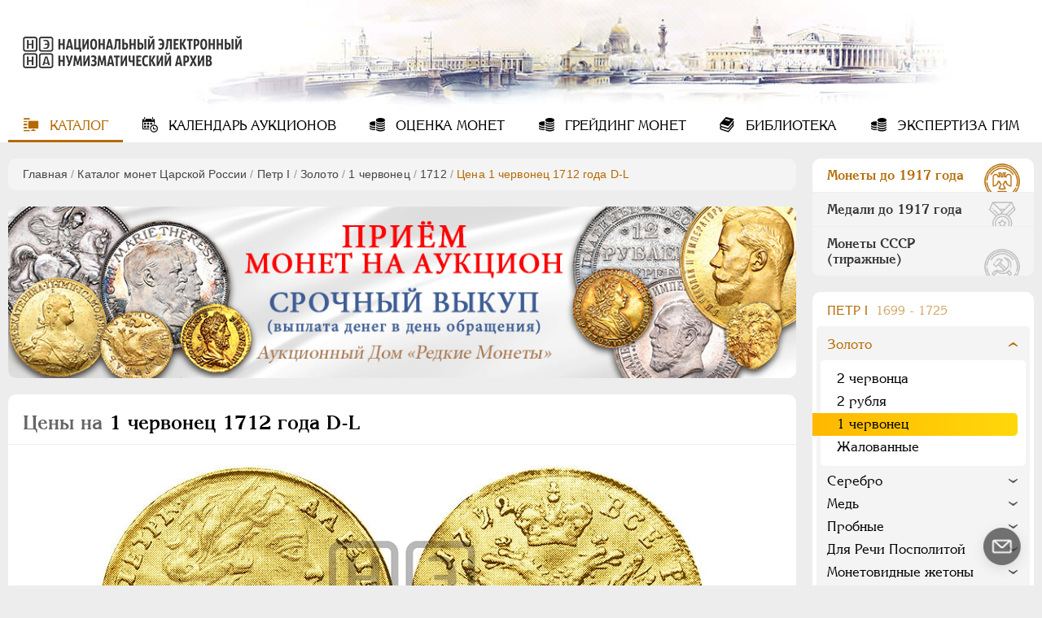

--- FILE ---
content_type: text/html; charset=utf-8
request_url: https://numar.ru/coins/pyotr-i/zolotye/1-chervonec/1712/prices272
body_size: 23977
content:
<!DOCTYPE html>
<html lang="ru">
<head>
    <meta charset="UTF-8">
            <meta name="viewport" content="width=device-width, initial-scale=1, shrink-to-fit=no">
        <title>Монета 1 червонец 1712 года D-L цена на данный момент | Биткин 25 (R2)</title>
<meta name="keywords" content="цена монеты 1 червонец 1712 года D-L Пeтр I, стоимость монеты 1 червонец 1712 года D-L, 1 червонец 1712 года D-L - Биткин #25 (R2)" />
<meta name="description" content="1 червонец 1712 года D-L. Цена монеты и описание, стоимость на аукционах. Качественное фото оригинальной монеты, её вес, тираж и гурт. Биткин 25 (R2)" />

    	
	<!-- favicons -->
    <link rel="icon" type="image/vnd.microsoft.icon" href="/templates/ruscoins/img/favicons/favicon.ico">
    <link rel="SHORTCUT ICON" type="image/x-icon" href="/templates/ruscoins/img/favicons/favicon.ico">
	<link rel="mask-icon" href="/templates/ruscoins/img/favicons/safari-pinned-tab.svg" color="#00а0ff">
	<meta name="msapplication-config" content="/templates/ruscoins/img/favicons/browserconfig.xml">
	<link rel="apple-touch-icon" sizes="180x180" href="/templates/ruscoins/img/favicons/apple-touch-icon.png">

    <!--Новые стили-->
    <link rel="stylesheet" href="/templates/ruscoins/cssnew/style-vars_new.min.css"/>
    <link rel="stylesheet" href="/templates/ruscoins/cssnew/style.min.css"/>
    <!-- <link rel="stylesheet" type="text/css" href="/templates/ruscoins/cssnew/style-ie.min.css"/> -->
    <link rel="preload" href="/templates/ruscoins/cssnew/style-ie.min.css" as="style" onload="this.onload=null;this.rel='stylesheet'">
    <noscript><link rel="stylesheet" href="/templates/ruscoins/cssnew/style-ie.min.css"></noscript>  
    <link rel="preload" href="/templates/ruscoins/fonts/AGKornelia-Bold.woff2" as="font" type="font/woff2" crossorigin="anonymous">
    <link rel="preload" href="/templates/ruscoins/fonts/icomoon.ttf?wy5cyn" as="font" type="font/ttf" crossorigin="anonymous">
    <link rel="preload" href="/templates/ruscoins/fonts/AGKornelia.woff2" as="font" type="font/woff2" crossorigin="anonymous">

</head>
<body>
    <div class="overlay"></div>
    <header class="winter " style="background-image: url(/templates/ruscoins/img/winter.jpg)">
        <a id="logo" href="/" title="На главную страницу">
            <img src="/templates/ruscoins/img/logo.png" alt="">
        </a>
        <nav id="mainmenu">
    <input type="checkbox" id="menu-button" class="menu-input"/>
    <label class="menu-button" for="menu-button">
        <span></span>
    </label>
    <ul>
        
        
                        
            
                                                                                                        
                            <li class="active">
                                        <a href="/" target="_self" class="icon-catalog active" title="Каталог">
                                            Каталог
                                    </a>
                        
        
            </li>            
            
                                                                                                        
                            <li >
                                        <a href="/coins/auction_calendar" target="_self" class="icon-calendar" title="Календарь аукционов">
                                            Календарь<span> аукционов</span>
                                    </a>
                        
        
            </li>            
            
                                                                                                        
                            <li >
                                        <a href="/ocenka.html" target="_self" class="icon-coin" title="Оценка монет">
                                            Оценка<span> монет</span>
                                    </a>
                        
        
            </li>            
            
                                                                                                        
                            <li >
                                        <a href="/grading.html" target="_self" class="icon-coin" title="Грейдинг монет">
                                            Грейдинг<span> монет</span>
                                    </a>
                        
        
            </li>            
            
                                                                                                        
                            <li >
                                        <a href="/library" target="_self" class="icon-library" title="Библиотека">
                                            Библиотека
                                    </a>
                        
        
            </li>            
            
                                                                                                    
                            <li >
                                        <a href="/yekspertiza.html" target="_self" class="icon-coin" title="Экспертиза ГИМ">
                                            Экспертиза ГИМ
                                    </a>
                        
                            </li>
                            <li class="max_view">Включить полную версию сайта</li>
        
    </ul>

</nav>
    </header>
    <section>
        <div class="content">
                        <div class="pathway">
                <div class="block">
                    <div class="pathway"><a href="/" class="pathwaylink">Главная</a>  / <a href="/coins" class="pathwaylink">Каталог монет Царской России</a>  / <a href="/coins/pyotr-i" class="pathwaylink">Пeтр I</a>  / <a href="/coins/pyotr-i/zolotye" class="pathwaylink">Золото</a>  / <a href="/coins/pyotr-i/zolotye/1-chervonec" class="pathwaylink">1 червонец</a>  / <a href="/coins/pyotr-i/zolotye/1-chervonec/1712" class="pathwaylink">1712</a>  / <span class="pathwaylink">Цена 1 червонец 1712 года D-L</span></div>                </div>
            </div>
                        <p><div>
    <div class="block info-slider" style="aspect-ratio:555/121;">
        <div class="inner">
                            <div class="item">
                    <noindex><a href="https://rarecoins.ru/predlozhit-monetu.html" target="_blank" rel="nofollow noopener"  onclick="yaCounter47304327.reachGoal('rnga_home'); return true;">
                        <picture>
                            <source media="(max-width: 575px)" srcset="/images/banners/b1-555.jpg" />
                            <source media="(max-width: 934px)" srcset="/images/banners/b1-898.jpg" />
                            <source media="(min-width: 935px)" srcset="/images/banners/b1-1008.jpg" />
                            <img src="/images/banners/b1-555.jpg" loading="lazy"  width="555" height="123" alt="Баннер сайта Русское Наследие" />
                        </picture>
                    </a></noindex>
                </div>
                    </div>
        <!-- <div class="slider-pagination" data-jcarouselpagination="false">&nbsp;</div> -->
    </div>
</div>
</p>                                                    			<div class="coin-c">
			<div class="block">
				<h1 class="coin-title"><span>Цены на</span> 1 червонец 1712 года D-L</h1>
				<div class="photos">
					<a href="/images/coins/types/2/cointype_272.jpg" class="coin-c-image-box">
						<img class="cboxPhoto coin-c-image" src="/images/coins/types/2/cointype_272.jpg" width="750" height="370" alt="1 червонец 1712 года D-L - Биткин: #25 (R2)" loading="lazy">
					</a>
											<img src="/images/coins/gurt/2/0.jpg" width="400" height="30" loading="lazy" alt="Гурт - 1 червонец 1712 года D-L"/>
									</div>
				<div class="specs">
					<div>
						<h3>Технические характеристики</h3>
						<ul>
															<li>Металл: золото</li><li>Вес: 3.47 г.</li><li>Проба: 980</li><li>Чистого золота: 3.40 г.</li><li>Диаметр: 21 мм.</li><li>Тираж: 4732</li><li>Красный монетный двор</li>
														<li>Гурт: 0</li>
						</ul>
					</div>
					<div>
						<h3>Литература и редкость</h3>
						<ul id="literature">
														<li><span>Биткин</span>: #25 (R2)<!--noindex--><div><b>Биткин В.В.</b> Сводный каталог монет России. Части I–II. Киев, 2003.</div><!--/noindex--></li>							<li><span>Петров</span>: 75 рублей (№3) <!--noindex--><div><b>Нумизматический магазин В.И.Петрова в Москве.</b> Практическое руководство для собирателей монет… 3-е издание. М., 1900</div><!--/noindex--></li>														<li><span>Уздеников</span>: 0017 (черта) <!--noindex--><div><b>Уздеников В.В.</b> Монеты России 1700–1917. М., 1992.</div><!--/noindex--></li>														<li><span>Дьяков</span>: 3 <!--noindex--><div><b>Diakov M.E.</b> Russian Coins of Peter the Great. Parts 1–2. M., 2000.</div><!--/noindex--></li>							<li><span>Дьяков ЗС</span>: 354 (R3) <!--noindex--><div><b>Дьяков М.Е.</b> Золотые и серебряные монеты Петра I.-Москва, 2012.</div><!--/noindex--></li>							<li><span>Семёнов</span>: 24-1710 (R4!!) <!--noindex--><div><b>Семенов В. Е.</b> "Монеты россии 1700-1917. Базовый каталог". - СПб.:Конрос-Информ. 2010.</div><!--/noindex--></li>							<li><span>ГМ</span>: 66.4 <!--noindex--><div><b>Георгий Михайлович, Великий Князь.</b> Корпус русских монет:<br>
Монеты царствования Императора Петра I. СПб., 1914.</div><!--/noindex--></li>																					<li><span>Гиль</span>: 2 (точка) <!--noindex--><div><b>Гиль Х.</b> Таблицы русских монет двух последних столетий. Практическое руководство для собирателей. 1-е изд. - СПб., 1883; 2-е изд. - СПб., 1898.</div><!--/noindex--></li>																											</ul>
					</div>
					<div class="open-bottom" data-toggle1="Все характеристики" data-toggle2="Свернуть">Все характеристики</div>
				</div>


			</div>
		</div>
	
	<div class="coin-tabs">
		<div class="block">
			<ul class="titles">
				<li data-tab="detail-desc" class="active">Подробное описание</li>
				<li data-tab="rate-coin"><span>Оценить мою монету</span></li>
				<li data-tab="how-fake">Как определить подделку?</li>
			</ul>
			<div class="contents">
				<div class="detail-desc active">
											<div class="img_desc">
							<p><span class="m-italic">Биткин:</span> год слева от орла.</p>														<p><span class="m-italic">Дьяков:</span> Надпись вверху разделена головой, без пряжки на плаще / Дата &quot; 1712 &quot; слева вверху, узкий щиток.</p>													</div>
										<div class="variations"><a href="/coins/pyotr-i/zolotye/1-chervonec/1712#var-109" target="_blank" class="variations_href" rel="nofollow"  onclick="yaCounter47304327.reachGoal('variations'); return true;">Другие разновидности</a></div>										
				</div>
								<div class="how-fake">
					<p>Существуют некоторые <strong>очевидные</strong> особенности, которые позволяют даже <strong>неподготовленному</strong> человеку отличить простые копии (сувениры) от подлинных монет. Если у Вас возникли сомнения по поводу подлинности Вашей монеты или медали, Вы можете ознакомиться с нашей статьёй&nbsp;и провести первичную оценку.</p>

<p style="text-align:center"><a class="link" href="/library/articles/53.html" onclick="yaCounter47304327.reachGoal('catalog_fake'); return true;" rel="nofollow" target="_blank">Подробнее</a></p>				</div>
				<div class="rate-coin ocenka" id="block_ocenka">
					<div class="sidebar">
           <div class="auc-logo">
              <p><img alt="Аукционный дом Редкие монеты" src="/templates/ruscoins/images/rar_logo.png" loading="lazy"></p>

              <div class="name">
                <p>Оценку стоимости проводит партнер НЭНА<br>
                  — Аукционный дом <strong>“Редкие монеты”</strong>.</p>
                <div class="link">
                  <img alt="" src="/upload/wysiwyg/52a4d5a5654d8166f00a313e69932a3f.png" style="height:32px; width:32px" loading="lazy">
                  <h4>
                  <!--noindex-->
                  <a href="https://rarecoins.ru/" rel="nofollow noopener" target="_blank">rarecoins.ru</a>
                  <!--/noindex-->
                  </h4>
                </div>
              </div>
            </div>
					</div>
					<div class="wrap-form">
						<form class="viewprices" action="#" method="post" id="send_ocenka" enctype="multipart/form-data"  onsubmit="yaCounter47304327.reachGoal('ocenka_send'); return true;">
							<div class="desc">
								<p>В вопросах оценки и продажи монет</p>
								<p>Мы соблюдаем полную конфиденциальность!</p>
							</div>
							<div class="container">
								<fieldset>
									<label>Ваше имя:<span style="color: #b95700;">*</span></label>
									<input name="last_name" id="last_name" type="text" value=""/>
									<label>Ваш E-mail:<span style="color: #b95700;">*</span></label>
									<input name="e_mail" id="e_mail" type="text" value=""/>
									<label>Ваш телефон:</label>
									<input name="phone" id="phone" type="text" value=""/>
								</fieldset>
								<fieldset>
									<label>Тема:</label>
									<input class="clear" name="subject" id="subject" type="text" value=""/>
									<label>Сообщение:<span style="color: #b95700;">*</span></label>
									<textarea class="clear" name="message" id="message"></textarea>
								</fieldset>
								<fieldset class="file">
									<div class="fileContainer">
										<label>
											<span class="filename">Загрузить фото или архив</span>
											<input class="clear" type="file" name="file[]">
										</label>
										<span class="icon-close close"></span>
									</div>
								</fieldset>
							</div>
							<div>
								<div><input type="submit" class="sf_submit" value="Отправить"></div>
								<div class="loading lds-ellipsis" style="display:none"><div></div><div></div><div></div><div></div></div>
							</div>
						</form>
					</div>

				</div>
			</div>
		</div>
	</div>
	<div class="coin-c">
		<div class="block">
			<p class="coin_desc_seo">
				Цена монеты 1 червонец 1712 года D-L (золото) напрямую зависит от её состояния и редкости. Чем больше тираж, хуже сохранность и состояние, тем меньше её стоимость. Почитав о <a href="/library/articles/54.html" class="_link" target="_blank"  onclick="yaCounter47304327.reachGoal('catalog_safety'); return true;">сохранности монет</a> и самостоятельно проверив продажи на аукционах, чаще всего, Вы сами сможете примерно оценить, сколько она стоит на сегодня. Так же <a href="/library/articles/53.html" class="_link" rel="nofollow" target="_blank" onclick="yaCounter47304327.reachGoal('catalog_fake'); return true;">определить оригинал или подделка</a> в Ваших руках, должна помочь наша статья. Если у Вас остались сомнения или Вы хотите получить профессиональную помощь в оценке и продаже, Вы всегда можете воспользоваться  <span class="_link" data-tab="rate-coin" onclick="yaCounter47304327.reachGoal('catalog_ocenka'); return true;">бесплатной оценкой онлайн</span> от наших партнёров.
			</p>
		</div>
	</div>
	<div class="stretch coin-c table-block">
		<a name="sort_table"></a>
		<div class="block full-height">
			<h2>Зафиксированные продажи и цены на аукционах</h2>
			<!--noindex-->
			<form name="safety_form" class="filter safety" method="get" action="/coins/pyotr-i/zolotye/1-chervonec/1712/prices272#sort_table">
				<div class="filt-open">Показать фильтр<span class="icon-bottom"></span></div>
				<div class="filt-hide">
					<div class="filt-line">
						<div class="select-wrap">
							<select class="sf_select" data-id="272" id="auction_id"  name="auction_id">
								<option value="">Все аукционы (4)</option>
																	<option value="77" >MDC Monaco (1)</option>
																	<option value="16" >Монеты и Медали (1)</option>
																	<option value="40" >Нумизматическая Фирма "Русское Наследие" (2)</option>
															</select>
							<span class="icon-arrow-bottom"></span>
						</div>
						<div class="wrap">
							<span>Тип аукциона: </span>
							<div class="select-wrap">
								<select class="sf_select" name="auction_type" data-price-id="272" id="auction_type">
									<option value="-1">Все</option>
									<option value="0" >Очный</option>
									<option value="1" >Интернет</option>
								</select>
								<span class="icon-arrow-bottom"></span>
							</div>
						</div>
					</div>
					<div class="filt-safety">
						<span>Сохранность:</span>
						<div id="safety_container">
															<label>
									<input value="27||0" type="checkbox" name="safety_start[]">XF-UNC<span>2</span>
								</label>
																<label>
									<input value="16||0" type="checkbox" name="safety_start[]">VF<span>1</span>
								</label>
																<label>
									<input value="14||0" type="checkbox" name="safety_start[]">F-VF<span>1</span>
								</label>
																<label>
									<input value="23||38" type="checkbox" name="safety_start[]">AU50<span>2</span>
								</label>
														</div>
					</div>
				</div>
				<div class="buttons">
					<input class="sf_submit" type="submit" name="submit" value="Найти">
					<input type="button" class="sf_reset" onclick="window.location.href='/coins/pyotr-i/zolotye/1-chervonec/1712/prices272#sort_table'" value="Сбросить">
				</div>
			</form>
						<div class="currency">
				<div class="current">
					<h5>Цена:</h5>
					<div class="current_button">
						<input type="checkbox" hidden="true" name="current_curs" id="current_curs">
						<button><span>На сегодня</span></button>
						<div style="display: none;" data-toggle1="Включить пересчет курса по ЦБ РФ на сегодняшний день"  data-toggle2="Включить пересчет курса по ЦБ РФ на день продажи лота">
							Включить пересчет курса по ЦБ РФ на сегодняшний день						</div>
					</div>
				</div>
				<div class="price">
					<h5>Цена в:</h5>
					<ul>
						<li class="c_orig active" id="price_orig">ORIGINAL</li>
						<li class="c_eur" id="price_eur">EUR</li>
						<li class="c_rub" id="price_rub">RUB</li>
						<li class="c_usd" id="price_usd">USD</li>
					</ul>
				</div>
			</div>
			<!--/noindex-->
					<div class="table">
				<div class="th">
					<div class="photo">Фото</div>
															<div class="date active"><a class="sort-link" href="?submit=Найти&sort_order=asc&sort_to=a.date#sort_table" title="Сортировать по дате">Дата</a></div>
					<div class="name">Продавец</div>
					<div class="sohr"><a class="sort-link" href="?submit=Найти&sort_order=asc&sort_to=t3.param#sort_table" title="Сортировать по сохранности">Сохр.</a></div>
					<div class="price"><a class="sort-link price_order sorter" href="?submit=Найти&sort_order=asc&sort_to=t1.price_rub" title="Сортировать по цене">Цена</a></div>
					<div class="mail"></div>
				</div>
									<div class="tr ">
						<div class="photo">
							<div>
								<img src="/images/coins/lotcoins/4706/medium/coinimg_662797.jpg" alt="1 червонец 1712 года D-L" loading="lazy">								<a href="/coins/pyotr-i/zolotye/1-chervonec/1712/prices272/lot662797" rel="nofollow" aria-label="Подробнее"><span>Подробнее</span></a>
							</div>
						</div>
						<div class="date col-md col-lg">05.06.2025</div>
						<div class="wrap-name">
							<div class="name">
								<div>MDC Monaco №16 <i>(очный)</i></div>
															</div>
							<div class="sohr col-lg" data-hide="Сохр.:">F-VF</div>
						</div>
						<div class="price prices_val col-md" data-curs='{"usdCursVal":null,"eurCursVal":null}'>
															<span class="price_orig" data-cache-curs="95 000 EUR">95 000 EUR</span>
								<span class="price_rub" data-cache-curs="-" style="display:none;">8 484 450 RUB</span>
								<span class="price_usd" data-cache-curs="-" style="display:none;">108 082 USD</span>
								<span class="price_eur" data-cache-curs="-" style="display:none;">95 000 EUR</span>
													</div>
						<div class="mail col-lg">
							<a href="#" class="icon-mail" rel="numar.ru/coins/pyotr-i/zolotye/1-chervonec/1712/prices272/lot662797" onclick="return false" aria-label="Сообщить об ошибке"></a>
						</div>
					</div>
									<div class="tr ">
						<div class="photo">
							<div>
								<img src="/images/coins/lotcoins/2717/medium/coinimg_383439.jpg" alt="1 червонец 1712 года D-L" loading="lazy">								<a href="/coins/pyotr-i/zolotye/1-chervonec/1712/prices272/lot383439" rel="nofollow" aria-label="Подробнее"><span>Подробнее</span></a>
							</div>
						</div>
						<div class="date col-md col-lg">11.12.2021</div>
						<div class="wrap-name">
							<div class="name">
								<div>Нумизматическая Фирма "Русское Наследие" №19 <i>(очный)</i></div>
															</div>
							<div class="sohr col-lg" data-hide="Сохр.:">AU50</div>
						</div>
						<div class="price prices_val col-md" data-curs='{"usdCursVal":null,"eurCursVal":null}'>
															<span class="price_orig" data-cache-curs="10 500 000 RUB">10 500 000 RUB</span>
								<span class="price_rub" data-cache-curs="10 500 000 RUB" style="display:none;">10 500 000 RUB</span>
								<span class="price_usd" data-cache-curs="-" style="display:none;">142 644 USD</span>
								<span class="price_eur" data-cache-curs="-" style="display:none;">126 323 EUR</span>
													</div>
						<div class="mail col-lg">
							<a href="#" class="icon-mail" rel="numar.ru/coins/pyotr-i/zolotye/1-chervonec/1712/prices272/lot383439" onclick="return false" aria-label="Сообщить об ошибке"></a>
						</div>
					</div>
									<div class="tr ">
						<div class="photo">
							<div>
								<img src="/images/coins/lotcoins/2319/medium/coinimg_334580.jpg" alt="1 червонец 1712 года D-L" loading="lazy">								<a href="/coins/pyotr-i/zolotye/1-chervonec/1712/prices272/lot334580" rel="nofollow" aria-label="Подробнее"><span>Подробнее</span></a>
							</div>
						</div>
						<div class="date col-md col-lg">04.04.2021</div>
						<div class="wrap-name">
							<div class="name">
								<div>Нумизматическая Фирма "Русское Наследие" №16 <i>(очный)</i></div>
															</div>
							<div class="sohr col-lg" data-hide="Сохр.:">AU50</div>
						</div>
						<div class="price prices_val col-md" data-curs='{"usdCursVal":null,"eurCursVal":null}'>
															<span class="price_orig" data-cache-curs="8 500 000 RUB">8 500 000 RUB</span>
								<span class="price_rub" data-cache-curs="8 500 000 RUB" style="display:none;">8 500 000 RUB</span>
								<span class="price_usd" data-cache-curs="-" style="display:none;">111 739 USD</span>
								<span class="price_eur" data-cache-curs="-" style="display:none;">94 877 EUR</span>
													</div>
						<div class="mail col-lg">
							<a href="#" class="icon-mail" rel="numar.ru/coins/pyotr-i/zolotye/1-chervonec/1712/prices272/lot334580" onclick="return false" aria-label="Сообщить об ошибке"></a>
						</div>
					</div>
									<div class="tr ">
						<div class="photo">
							<div>
								<img src="/images/coins/lotcoins/896/medium/coinimg_148877.jpg" alt="1 червонец 1712 года D-L" loading="lazy">								<a href="/coins/pyotr-i/zolotye/1-chervonec/1712/prices272/lot148877" rel="nofollow" aria-label="Подробнее"><span>Подробнее</span></a>
							</div>
						</div>
						<div class="date col-md col-lg">14.04.2012</div>
						<div class="wrap-name">
							<div class="name">
								<div>Монеты и Медали №74 <i>(очный)</i></div>
															</div>
							<div class="sohr col-lg" data-hide="Сохр.:">VF</div>
						</div>
						<div class="price prices_val col-md" data-curs='{"usdCursVal":null,"eurCursVal":null}'>
															<span class="price_orig" data-cache-curs="2 080 000 RUB">2 080 000 RUB</span>
								<span class="price_rub" data-cache-curs="2 080 000 RUB" style="display:none;">2 080 000 RUB</span>
								<span class="price_usd" data-cache-curs="-" style="display:none;">70 580 USD</span>
								<span class="price_eur" data-cache-curs="-" style="display:none;">53 594 EUR</span>
													</div>
						<div class="mail col-lg">
							<a href="#" class="icon-mail" rel="numar.ru/coins/pyotr-i/zolotye/1-chervonec/1712/prices272/lot148877" onclick="return false" aria-label="Сообщить об ошибке"></a>
						</div>
					</div>
							</div>
					
			<div class="popap-wrap form">
				<button class="icon-close" title="Закрыть"></button>
				<div class="popap">
					<form name="edit_form" class="edit_form" method="post" action="#">
						<fieldset>
							<input type="hidden" name="link" value="link" class="hidden_link">
							<label>Email*:</label>
							<input type="text" name="email">
							<label>Сообщение:</label>
							<div class="select-wrap">
								<select name="mess" class="sf_select">
									<option value="проход добавлен не к той монете или разновидности">проход добавлен не к той монете или разновидности</option>
									<option value="цена или оценка не совпадают с официальными данными">цена или оценка не совпадают с официальными данными</option>
									<option value="сохранность не совпадает с официальными данными">сохранность не совпадает с официальными данными</option>
									<option value="другое">другое</option>
								</select>
								<span class="icon-arrow-bottom"></span>
							</div> 
							<textarea id="mess_textarea" placeholder="Заметили неточность в описании, опишите?" style="display:none"></textarea>
													</fieldset>
						<fieldset class="gray">
							<input type="submit" name="edit_submit" class="sf_submit" value="Отправить">
						</fieldset>
					</form>
									</div>
			</div>

		</div>
	</div>
                        <!--noindex-->
    <div class="las_lot_wrap">
                            <div>
                    <div class="block las_lot min">
                        <div class="sidebar">
                            <h2><span class="name">АД "Аврора"</span></h2>
                            <div class="time">
                                                                    <span>Осталось</span><span><span>3</span>дня</span>
                                                            </div>
                            <a class="link" rel="nofollow noopener" target="blank" href="https://ru.bidspirit.com/ui/catalog/auction/aurora/70320/1?lang=ru">Смотреть каталог</a>
                        </div>
                        <div class="top_lots">
                                <div class="lot">
                                                                            <a target="blank" rel="nofollow noopener" href="https://ru.bidspirit.com/ui/lotPage/aurora/source/catalog/auction/70320/lot/82888/20-%D0%BB%D0%B8%D1%80-1813-%D0%B3%D0%BE%D0%B4%D0%B0-%D0%9D%D0%B5%D0%B0%D0%BF%D0%BE%D0%BB%D1%8C?lang=ru" >
                                            <img src="/images/coins/top_lots/medium/top_lot_6015.jpg" loading="lazy" alt="20 лир 1813 года">
                                        </a>
                                                                        <h3>
                                        <a target="blank" rel="nofollow noopener" href="https://ru.bidspirit.com/ui/lotPage/aurora/source/catalog/auction/70320/lot/82888/20-%D0%BB%D0%B8%D1%80-1813-%D0%B3%D0%BE%D0%B4%D0%B0-%D0%9D%D0%B5%D0%B0%D0%BF%D0%BE%D0%BB%D1%8C?lang=ru">20 лир 1813 года</a>
                                    </h3>
                                </div>
                        </div>
                    </div>
                </div>
                            <div>
                    <div class="block las_lot min">
                        <div class="sidebar">
                            <h2><span class="name">АД "Аврора"</span></h2>
                            <div class="time">
                                                                    <span>Осталось</span><span><span>3</span>дня</span>
                                                            </div>
                            <a class="link" rel="nofollow noopener" target="blank" href="https://ru.bidspirit.com/ui/catalog/auction/aurora/70320/1?lang=ru">Смотреть каталог</a>
                        </div>
                        <div class="top_lots">
                                <div class="lot">
                                                                            <a target="blank" rel="nofollow noopener" href="https://ru.bidspirit.com/ui/lotPage/aurora/source/catalog/auction/70320/lot/82717/%D0%A2%D0%B5%D1%82%D1%80%D0%B0%D0%B4%D1%80%D0%B0%D1%85%D0%BC%D0%B0-454-404-%D0%B3%D0%B3-%D0%B4%D0%BE-%D0%BD-%D1%8D?lang=ru" >
                                            <img src="/images/coins/top_lots/medium/top_lot_6010.jpg" loading="lazy" alt="Тетрадрахма 454-404 гг. до н.э.">
                                        </a>
                                                                        <h3>
                                        <a target="blank" rel="nofollow noopener" href="https://ru.bidspirit.com/ui/lotPage/aurora/source/catalog/auction/70320/lot/82717/%D0%A2%D0%B5%D1%82%D1%80%D0%B0%D0%B4%D1%80%D0%B0%D1%85%D0%BC%D0%B0-454-404-%D0%B3%D0%B3-%D0%B4%D0%BE-%D0%BD-%D1%8D?lang=ru">Тетрадрахма 454-404 гг. до н.э.</a>
                                    </h3>
                                </div>
                        </div>
                    </div>
                </div>
                            <div>
                    <div class="block las_lot min">
                        <div class="sidebar">
                            <h2><span class="name">АД "Аврора"</span></h2>
                            <div class="time">
                                                                    <span>Осталось</span><span><span>3</span>дня</span>
                                                            </div>
                            <a class="link" rel="nofollow noopener" target="blank" href="https://ru.bidspirit.com/ui/catalog/auction/aurora/70320/1?lang=ru">Смотреть каталог</a>
                        </div>
                        <div class="top_lots">
                                <div class="lot">
                                                                            <a target="blank" rel="nofollow noopener" href="https://ru.bidspirit.com/ui/lotPage/aurora/source/catalog/auction/70320/lot/82724/%D0%9A%D0%B8%D0%BB%D0%B8%D0%BA%D0%B8%D1%8F-%D0%9D%D0%B0%D0%B3%D0%B8%D1%80%D0%BE%D1%81-%D0%A1%D1%82%D0%B0%D1%82%D0%B5%D1%80-356-333?lang=ru" >
                                            <img src="/images/coins/top_lots/medium/top_lot_6011.jpg" loading="lazy" alt="Статер 356-333 гг. до н.э.">
                                        </a>
                                                                        <h3>
                                        <a target="blank" rel="nofollow noopener" href="https://ru.bidspirit.com/ui/lotPage/aurora/source/catalog/auction/70320/lot/82724/%D0%9A%D0%B8%D0%BB%D0%B8%D0%BA%D0%B8%D1%8F-%D0%9D%D0%B0%D0%B3%D0%B8%D1%80%D0%BE%D1%81-%D0%A1%D1%82%D0%B0%D1%82%D0%B5%D1%80-356-333?lang=ru">Статер 356-333 гг. до н.э.</a>
                                    </h3>
                                </div>
                        </div>
                    </div>
                </div>
                </div>
    <div class="stretch notify-send">
        <div class="block">
            <button class="icon-mail" id="send_new_auc">Уведомить о новых аукционах</button>
            <div class="popap-wrap auc">
                <button class="icon-close" title="Закрыть"></button>
                <div class="popap">
                    <form name=new_auction" id="new_auction" method="post" action="/coins/send_new_auction">
                        <fieldset>
                            <p class="desc">Укажите адрес электронной почты, на который будет приходить информация о новых нумизматических
                                аукционах.</p>
                            <input type="hidden" name="seolink" value="">
                            <label>Email*:</label>
                            <input type="text" name="email" id="email">
                        </fieldset>
                        <fieldset class="gray">
                            <input type="submit" name="edit_submit" class="sf_submit" value="Отправить">
                        </fieldset>
                    </form>
                </div>
            </div>
        </div>
    </div>
<!--/noindex-->        </div>
        <div id="right_sidebar">
            <div id="rside-wrap">

	<div id="rside-title" class="icon-bottom">Каталог</div>
	<div class="block switch">
		<div class="active" data-tab="coins-prav">Монеты до 1917 года</div>
		<div data-tab="medals-prav">Медали до 1917 года</div>
		<div data-tab="ussr-prav">Монеты СССР (тиражные)</div>
	</div>

	<div class="scroll-wrap coins-prav ">
					<div class="block prav medals">
				<ul class="lvl1">
										</li>					
					
										<li >
															<a   class="open" title="Пeтр I">
						Пeтр I <span>1699 - 1725</span>					</a>
												
																	
					
															<ul class="lvl2">						<li data-if="9 - 4 10 - 13">
							<a   class="open" title="Золото">
								Золото
							</a>
														
																	
					
															<ul class="lvl3">						<li data-if="9 - 5 10 - 6">
							<a href="/coins/pyotr-i/zolotye/2-chervonca"   title="2 червонца">
								2 червонца
							</a>
														
												</li>					
					
																					<li data-if="9 - 7 10 - 8">
							<a href="/coins/pyotr-i/zolotye/2-rublja"   title="2 рубля">
								2 рубля
							</a>
														
												</li>					
					
																					<li data-if="9 - 9 10 - 10">
							<a href="/coins/pyotr-i/zolotye/1-chervonec" class="active" class="open" title="1 червонец">
								1 червонец
							</a>
														
												</li>					
					
																					<li data-if="9 - 11 10 - 12">
							<a href="/coins/pyotr-i/zolotye/zhalovannye"   title="Жалованные">
								Жалованные
							</a>
														
																	
											</li></ul>
					
																					<li data-if="9 - 14 10 - 31">
							<a    title="Серебро">
								Серебро
							</a>
														
																	
					
															<ul class="lvl3">						<li data-if="9 - 15 10 - 16">
							<a href="/coins/pyotr-i/serebryanye/1-rubl"   title="1 рубль">
								1 рубль
							</a>
														
												</li>					
					
																					<li data-if="9 - 17 10 - 18">
							<a href="/coins/pyotr-i/serebryanye/poltina"   title="Полтина">
								Полтина
							</a>
														
												</li>					
					
																					<li data-if="9 - 19 10 - 20">
							<a href="/coins/pyotr-i/serebryanye/polupoltinnik"   title="Полуполтинник">
								Полуполтинник
							</a>
														
												</li>					
					
																					<li data-if="9 - 21 10 - 22">
							<a href="/coins/pyotr-i/serebryanye/grivennik"   title="Гривенник">
								Гривенник
							</a>
														
												</li>					
					
																					<li data-if="9 - 23 10 - 24">
							<a href="/coins/pyotr-i/serebryanye/grivna"   title="Гривна">
								Гривна
							</a>
														
												</li>					
					
																					<li data-if="9 - 25 10 - 26">
							<a href="/coins/pyotr-i/serebryanye/10-deneg"   title="10 денег">
								10 денег
							</a>
														
												</li>					
					
																					<li data-if="9 - 27 10 - 28">
							<a href="/coins/pyotr-i/serebryanye/5-kopeek"   title="5 копеек">
								5 копеек
							</a>
														
												</li>					
					
																					<li data-if="9 - 28 10 - 29">
							<a href="/coins/pyotr-i/serebryanye/altyn-nik"   title="Алтын(ник)">
								Алтын(ник)
							</a>
														
												</li>					
					
																					<li data-if="9 - 29 10 - 30">
							<a href="/coins/pyotr-i/serebryanye/1-kopeika"   title="1 копейка">
								1 копейка
							</a>
														
																	
											</li></ul>
					
																					<li data-if="9 - 32 10 - 43">
							<a    title="Медь">
								Медь
							</a>
														
																	
					
															<ul class="lvl3">						<li data-if="9 - 33 10 - 34">
							<a href="/coins/pyotr-i/mednye/5-kopeek"   title="5 копеек">
								5 копеек
							</a>
														
												</li>					
					
																					<li data-if="9 - 35 10 - 36">
							<a href="/coins/pyotr-i/mednye/1-kopeika"   title="1 копейка">
								1 копейка
							</a>
														
												</li>					
					
																					<li data-if="9 - 37 10 - 38">
							<a href="/coins/pyotr-i/mednye/denga"   title="Денга">
								Денга
							</a>
														
												</li>					
					
																					<li data-if="9 - 39 10 - 40">
							<a href="/coins/pyotr-i/mednye/polushka"   title="Полушка">
								Полушка
							</a>
														
												</li>					
					
																					<li data-if="9 - 41 10 - 42">
							<a href="/coins/pyotr-i/mednye/polpolushki"   title="Полполушки">
								Полполушки
							</a>
														
																	
											</li></ul>
					
																					<li data-if="9 - 44 10 - 66">
							<a    title="Пробные">
								Пробные
							</a>
														
																	
					
															<ul class="lvl3">						<li data-if="9 - 45 10 - 46">
							<a href="/coins/pyotr-i/probnye/2-rublja"   title="2 рубля">
								2 рубля
							</a>
														
												</li>					
					
																					<li data-if="9 - 47 10 - 48">
							<a href="/coins/pyotr-i/probnye/1-rubl"   title="1 рубль">
								1 рубль
							</a>
														
												</li>					
					
																					<li data-if="9 - 49 10 - 50">
							<a href="/coins/pyotr-i/probnye/poltina"   title="Полтина">
								Полтина
							</a>
														
												</li>					
					
																					<li data-if="9 - 51 10 - 52">
							<a href="/coins/pyotr-i/probnye/polupoltinnik"   title="Полуполтинник">
								Полуполтинник
							</a>
														
												</li>					
					
																					<li data-if="9 - 53 10 - 54">
							<a href="/coins/pyotr-i/probnye/grivennik"   title="Гривенник">
								Гривенник
							</a>
														
												</li>					
					
																					<li data-if="9 - 55 10 - 56">
							<a href="/coins/pyotr-i/probnye/5-kopeek"   title="5 копеек">
								5 копеек
							</a>
														
												</li>					
					
																					<li data-if="9 - 57 10 - 58">
							<a href="/coins/pyotr-i/probnye/altyn"   title="Алтын">
								Алтын
							</a>
														
												</li>					
					
																					<li data-if="9 - 59 10 - 60">
							<a href="/coins/pyotr-i/probnye/1-kopeika"   title="1 копейка">
								1 копейка
							</a>
														
												</li>					
					
																					<li data-if="9 - 61 10 - 62">
							<a href="/coins/pyotr-i/probnye/denga"   title="Денга">
								Денга
							</a>
														
												</li>					
					
																					<li data-if="9 - 63 10 - 64">
							<a href="/coins/pyotr-i/probnye/polushka"   title="Полушка">
								Полушка
							</a>
														
												</li>					
					
																					<li data-if="9 - 64 10 - 65">
							<a href="/coins/pyotr-i/probnye/1-grosh"   title="1 грош">
								1 грош
							</a>
														
																	
											</li></ul>
					
																					<li data-if="9 - 67 10 - 72">
							<a    title="Для Речи Посполитой">
								Для Речи Посполитой
							</a>
														
																	
					
															<ul class="lvl3">						<li data-if="9 - 68 10 - 69">
							<a href="/coins/pyotr-i/dlja-rechi-pospolitoi/tinf"   title="Тинф">
								Тинф
							</a>
														
												</li>					
					
																					<li data-if="9 - 70 10 - 71">
							<a href="/coins/pyotr-i/dlja-rechi-pospolitoi/shestak"   title="Шестак">
								Шестак
							</a>
														
																	
											</li></ul>
					
																					<li data-if="9 - 73 10 - 78">
							<a    title="Монетовидные жетоны">
								Монетовидные жетоны
							</a>
														
																	
					
															<ul class="lvl3">						<li data-if="9 - 74 10 - 75">
							<a href="/coins/pyotr-i/monetovidnye-zhetony/zheton"   title="Жетон">
								Жетон
							</a>
														
												</li>					
					
																					<li data-if="9 - 76 10 - 77">
							<a href="/coins/pyotr-i/monetovidnye-zhetony/borodovoi-znak"   title="Бородовой знак">
								Бородовой знак
							</a>
														
																	
											</li></ul>
											</li></ul>
					
										<li >
															<a    title="Екатерина I">
						Екатерина I <span>1725-1727</span>					</a>
												
																	
					
															<ul class="lvl2">						<li data-if="9 - 82 10 - 85">
							<a    title="Золото">
								Золото
							</a>
														
																	
					
															<ul class="lvl3">						<li data-if="9 - 83 10 - 84">
							<a href="/coins/ekaterina-i/zolotye/2-rublja"   title="2 рубля">
								2 рубля
							</a>
														
																	
											</li></ul>
					
																					<li data-if="9 - 86 10 - 93">
							<a    title="Серебро">
								Серебро
							</a>
														
																	
					
															<ul class="lvl3">						<li data-if="9 - 87 10 - 88">
							<a href="/coins/ekaterina-i/serebryanye/1-rubl"   title="1 рубль">
								1 рубль
							</a>
														
												</li>					
					
																					<li data-if="9 - 89 10 - 90">
							<a href="/coins/ekaterina-i/serebryanye/poltina"   title="Полтина">
								Полтина
							</a>
														
												</li>					
					
																					<li data-if="9 - 91 10 - 92">
							<a href="/coins/ekaterina-i/serebryanye/grivna"   title="Гривна">
								Гривна
							</a>
														
																	
											</li></ul>
					
																					<li data-if="9 - 94 10 - 97">
							<a    title="Медь">
								Медь
							</a>
														
																	
					
															<ul class="lvl3">						<li data-if="9 - 95 10 - 96">
							<a href="/coins/ekaterina-i/mednye/5-kopeek"   title="5 копеек">
								5 копеек
							</a>
														
																	
											</li></ul>
					
																					<li data-if="9 - 98 10 - 111">
							<a    title="Медные платы">
								Медные платы
							</a>
														
																	
					
															<ul class="lvl3">						<li data-if="9 - 99 10 - 100">
							<a href="/coins/ekaterina-i/mednye-platy/1-rubl"   title="1 рубль">
								1 рубль
							</a>
														
												</li>					
					
																					<li data-if="9 - 101 10 - 102">
							<a href="/coins/ekaterina-i/mednye-platy/poltina"   title="Полтина">
								Полтина
							</a>
														
												</li>					
					
																					<li data-if="9 - 103 10 - 104">
							<a href="/coins/ekaterina-i/mednye-platy/polpoltiny"   title="Полполтины">
								Полполтины
							</a>
														
												</li>					
					
																					<li data-if="9 - 105 10 - 106">
							<a href="/coins/ekaterina-i/mednye-platy/grivna"   title="Гривна">
								Гривна
							</a>
														
												</li>					
					
																					<li data-if="9 - 107 10 - 108">
							<a href="/coins/ekaterina-i/mednye-platy/5-kopeek"   title="5 копеек">
								5 копеек
							</a>
														
												</li>					
					
																					<li data-if="9 - 109 10 - 110">
							<a href="/coins/ekaterina-i/mednye-platy/1-kopeika"   title="1 копейка">
								1 копейка
							</a>
														
																	
											</li></ul>
					
																					<li data-if="9 - 112 10 - 133">
							<a    title="Пробные">
								Пробные
							</a>
														
																	
					
															<ul class="lvl3">						<li data-if="9 - 113 10 - 114">
							<a href="/coins/ekaterina-i/probnye/2-rublja"   title="2 рубля">
								2 рубля
							</a>
														
												</li>					
					
																					<li data-if="9 - 115 10 - 116">
							<a href="/coins/ekaterina-i/probnye/polpoltiny"   title="Полполтины">
								Полполтины
							</a>
														
												</li>					
					
																					<li data-if="9 - 117 10 - 118">
							<a href="/coins/ekaterina-i/probnye/grivennik"   title="Гривенник">
								Гривенник
							</a>
														
												</li>					
					
																					<li data-if="9 - 119 10 - 120">
							<a href="/coins/ekaterina-i/probnye/grivna"   title="Гривна">
								Гривна
							</a>
														
												</li>					
					
																					<li data-if="9 - 121 10 - 122">
							<a href="/coins/ekaterina-i/probnye/3-kopeiki"   title="3 копейки">
								3 копейки
							</a>
														
												</li>					
					
																					<li data-if="9 - 123 10 - 124">
							<a href="/coins/ekaterina-i/probnye/2-kopeiki"   title="2 копейки">
								2 копейки
							</a>
														
												</li>					
					
																					<li data-if="9 - 125 10 - 126">
							<a href="/coins/ekaterina-i/probnye/1-kopeika"   title="1 копейка">
								1 копейка
							</a>
														
												</li>					
					
																					<li data-if="9 - 127 10 - 128">
							<a href="/coins/ekaterina-i/probnye/polushka"   title="Полушка">
								Полушка
							</a>
														
												</li>					
					
																					<li data-if="9 - 129 10 - 130">
							<a href="/coins/ekaterina-i/probnye/1-grosh"   title="1 грош">
								1 грош
							</a>
														
												</li>					
					
																					<li data-if="9 - 131 10 - 132">
							<a href="/coins/ekaterina-i/probnye/mednye-platy"   title="Медные платы">
								Медные платы
							</a>
														
																	
											</li></ul>
											</li></ul>
					
										<li >
															<a    title="Петр II">
						Петр II <span>1727-1729</span>					</a>
												
																	
					
															<ul class="lvl2">						<li data-if="9 - 136 10 - 141">
							<a    title="Золото">
								Золото
							</a>
														
																	
					
															<ul class="lvl3">						<li data-if="9 - 137 10 - 138">
							<a href="/coins/petr-ii/zolotye/1-chervonec"   title="1 червонец">
								1 червонец
							</a>
														
												</li>					
					
																					<li data-if="9 - 139 10 - 140">
							<a href="/coins/petr-ii/zolotye/2-rublja"   title="2 рубля">
								2 рубля
							</a>
														
																	
											</li></ul>
					
																					<li data-if="9 - 142 10 - 147">
							<a    title="Серебро">
								Серебро
							</a>
														
																	
					
															<ul class="lvl3">						<li data-if="9 - 143 10 - 144">
							<a href="/coins/petr-ii/serebryanye/1-rubl"   title="1 рубль">
								1 рубль
							</a>
														
												</li>					
					
																					<li data-if="9 - 145 10 - 146">
							<a href="/coins/petr-ii/serebryanye/poltina"   title="Полтина">
								Полтина
							</a>
														
																	
											</li></ul>
					
																					<li data-if="9 - 148 10 - 153">
							<a    title="Медь">
								Медь
							</a>
														
																	
					
															<ul class="lvl3">						<li data-if="9 - 149 10 - 150">
							<a href="/coins/petr-ii/mednye/5-kopeek"   title="5 копеек">
								5 копеек
							</a>
														
												</li>					
					
																					<li data-if="9 - 151 10 - 152">
							<a href="/coins/petr-ii/mednye/1-kopeika"   title="1 копейка">
								1 копейка
							</a>
														
																	
											</li></ul>
					
																					<li data-if="9 - 154 10 - 161">
							<a    title="Пробные">
								Пробные
							</a>
														
																	
					
															<ul class="lvl3">						<li data-if="9 - 155 10 - 156">
							<a href="/coins/petr-ii/probnye/1-rubl"   title="1 рубль">
								1 рубль
							</a>
														
												</li>					
					
																					<li data-if="9 - 157 10 - 158">
							<a href="/coins/petr-ii/probnye/1-kopeika"   title="1 копейка">
								1 копейка
							</a>
														
												</li>					
					
																					<li data-if="9 - 159 10 - 160">
							<a href="/coins/petr-ii/probnye/polushka"   title="Полушка">
								Полушка
							</a>
														
																	
											</li></ul>
					
																					<li data-if="9 - 162 10 - 165">
							<a    title="Монетовидные жетоны">
								Монетовидные жетоны
							</a>
														
																	
					
															<ul class="lvl3">						<li data-if="9 - 163 10 - 164">
							<a href="/coins/petr-ii/monetovidnye-zhetony/zheton"   title="Жетон">
								Жетон
							</a>
														
																	
											</li></ul>
											</li></ul>
					
										<li >
															<a    title="Анна Иоанновна">
						Анна Иоанновна <span>1730-1740</span>					</a>
												
																	
					
															<ul class="lvl2">						<li data-if="9 - 168 10 - 171">
							<a    title="Золото">
								Золото
							</a>
														
																	
					
															<ul class="lvl3">						<li data-if="9 - 169 10 - 170">
							<a href="/coins/anna-ioannovna/zolotye/1-chervonec"   title="1 червонец">
								1 червонец
							</a>
														
																	
											</li></ul>
					
																					<li data-if="9 - 172 10 - 181">
							<a    title="Серебро">
								Серебро
							</a>
														
																	
					
															<ul class="lvl3">						<li data-if="9 - 173 10 - 174">
							<a href="/coins/anna-ioannovna/serebryanye/1-rubl"   title="1 рубль">
								1 рубль
							</a>
														
												</li>					
					
																					<li data-if="9 - 175 10 - 176">
							<a href="/coins/anna-ioannovna/serebryanye/poltina"   title="Полтина">
								Полтина
							</a>
														
												</li>					
					
																					<li data-if="9 - 177 10 - 178">
							<a href="/coins/anna-ioannovna/serebryanye/polupoltinnik"   title="Полуполтинник">
								Полуполтинник
							</a>
														
												</li>					
					
																					<li data-if="9 - 179 10 - 180">
							<a href="/coins/anna-ioannovna/serebryanye/grivennik"   title="Гривенник">
								Гривенник
							</a>
														
																	
											</li></ul>
					
																					<li data-if="9 - 182 10 - 189">
							<a    title="Медь">
								Медь
							</a>
														
																	
					
															<ul class="lvl3">						<li data-if="9 - 183 10 - 184">
							<a href="/coins/anna-ioannovna/mednye/5-kopeek"   title="5 копеек">
								5 копеек
							</a>
														
												</li>					
					
																					<li data-if="9 - 185 10 - 186">
							<a href="/coins/anna-ioannovna/mednye/denga"   title="Денга">
								Денга
							</a>
														
												</li>					
					
																					<li data-if="9 - 187 10 - 188">
							<a href="/coins/anna-ioannovna/mednye/polushka"   title="Полушка">
								Полушка
							</a>
														
																	
											</li></ul>
					
																					<li data-if="9 - 190 10 - 203">
							<a    title="Пробные">
								Пробные
							</a>
														
																	
					
															<ul class="lvl3">						<li data-if="9 - 191 10 - 192">
							<a href="/coins/anna-ioannovna/probnye/1-rubl"   title="1 рубль">
								1 рубль
							</a>
														
												</li>					
					
																					<li data-if="9 - 193 10 - 194">
							<a href="/coins/anna-ioannovna/probnye/polupoltinnik"   title="Полуполтинник">
								Полуполтинник
							</a>
														
												</li>					
					
																					<li data-if="9 - 195 10 - 196">
							<a href="/coins/anna-ioannovna/probnye/grivennik"   title="Гривенник">
								Гривенник
							</a>
														
												</li>					
					
																					<li data-if="9 - 197 10 - 198">
							<a href="/coins/anna-ioannovna/probnye/5-kopeek"   title="5 копеек">
								5 копеек
							</a>
														
												</li>					
					
																					<li data-if="9 - 199 10 - 200">
							<a href="/coins/anna-ioannovna/probnye/2-kopeiki"   title="2 копейки">
								2 копейки
							</a>
														
												</li>					
					
																					<li data-if="9 - 201 10 - 202">
							<a href="/coins/anna-ioannovna/probnye/1-kopeika"   title="1 копейка">
								1 копейка
							</a>
														
																	
											</li></ul>
					
																					<li data-if="9 - 204 10 - 207">
							<a    title="Монетовидные жетоны">
								Монетовидные жетоны
							</a>
														
																	
					
															<ul class="lvl3">						<li data-if="9 - 205 10 - 206">
							<a href="/coins/anna-ioannovna/monetovidnye-zhetony/zheton"   title="Жетон">
								Жетон
							</a>
														
																	
											</li></ul>
											</li></ul>
					
										<li >
															<a    title="Иоанн Антонович">
						Иоанн Антонович <span>1740-1741</span>					</a>
												
																	
					
															<ul class="lvl2">						<li data-if="9 - 210 10 - 217">
							<a    title="Серебро">
								Серебро
							</a>
														
																	
					
															<ul class="lvl3">						<li data-if="9 - 211 10 - 212">
							<a href="/coins/ioann-antonovich/serebryanye/1-rubl"   title="1 рубль">
								1 рубль
							</a>
														
												</li>					
					
																					<li data-if="9 - 213 10 - 214">
							<a href="/coins/ioann-antonovich/serebryanye/poltina"   title="Полтина">
								Полтина
							</a>
														
												</li>					
					
																					<li data-if="9 - 215 10 - 216">
							<a href="/coins/ioann-antonovich/serebryanye/grivennik"   title="Гривенник">
								Гривенник
							</a>
														
																	
											</li></ul>
					
																					<li data-if="9 - 218 10 - 223">
							<a    title="Медь">
								Медь
							</a>
														
																	
					
															<ul class="lvl3">						<li data-if="9 - 219 10 - 220">
							<a href="/coins/ioann-antonovich/mednye/denga"   title="Денга">
								Денга
							</a>
														
												</li>					
					
																					<li data-if="9 - 221 10 - 222">
							<a href="/coins/ioann-antonovich/mednye/polushka"   title="Полушка">
								Полушка
							</a>
														
																	
											</li></ul>
					
																					<li data-if="9 - 224 10 - 235">
							<a    title="Пробные">
								Пробные
							</a>
														
																	
					
															<ul class="lvl3">						<li data-if="9 - 225 10 - 226">
							<a href="/coins/ioann-antonovich/probnye/1-rubl"   title="1 рубль">
								1 рубль
							</a>
														
												</li>					
					
																					<li data-if="9 - 227 10 - 228">
							<a href="/coins/ioann-antonovich/probnye/polupoltinnik"   title="Полуполтинник">
								Полуполтинник
							</a>
														
												</li>					
					
																					<li data-if="9 - 229 10 - 230">
							<a href="/coins/ioann-antonovich/probnye/grivennik"   title="Гривенник">
								Гривенник
							</a>
														
												</li>					
					
																					<li data-if="9 - 231 10 - 232">
							<a href="/coins/ioann-antonovich/probnye/5-kopeek"   title="5 копеек">
								5 копеек
							</a>
														
												</li>					
					
																					<li data-if="9 - 233 10 - 234">
							<a href="/coins/ioann-antonovich/probnye/2-kopeiki"   title="2 копейки">
								2 копейки
							</a>
														
																	
											</li></ul>
											</li></ul>
					
										<li >
															<a    title="Елизавета">
						Елизавета <span>1741-1762</span>					</a>
												
																	
					
															<ul class="lvl2">						<li data-if="9 - 238 10 - 253">
							<a    title="Золото">
								Золото
							</a>
														
																	
					
															<ul class="lvl3">						<li data-if="9 - 239 10 - 240">
							<a href="/coins/elizaveta/zolotye/10-rublei"   title="10 рублей">
								10 рублей
							</a>
														
												</li>					
					
																					<li data-if="9 - 241 10 - 242">
							<a href="/coins/elizaveta/zolotye/5-rublei"   title="5 рублей">
								5 рублей
							</a>
														
												</li>					
					
																					<li data-if="9 - 243 10 - 244">
							<a href="/coins/elizaveta/zolotye/2-chervonca"   title="2 червонца">
								2 червонца
							</a>
														
												</li>					
					
																					<li data-if="9 - 245 10 - 246">
							<a href="/coins/elizaveta/zolotye/1-chervonec"   title="1 червонец">
								1 червонец
							</a>
														
												</li>					
					
																					<li data-if="9 - 247 10 - 248">
							<a href="/coins/elizaveta/zolotye/2-rublja"   title="2 рубля">
								2 рубля
							</a>
														
												</li>					
					
																					<li data-if="9 - 249 10 - 250">
							<a href="/coins/elizaveta/zolotye/1-rubl"   title="1 рубль">
								1 рубль
							</a>
														
												</li>					
					
																					<li data-if="9 - 251 10 - 252">
							<a href="/coins/elizaveta/zolotye/poltina"   title="Полтина">
								Полтина
							</a>
														
																	
											</li></ul>
					
																					<li data-if="9 - 254 10 - 265">
							<a    title="Серебро">
								Серебро
							</a>
														
																	
					
															<ul class="lvl3">						<li data-if="9 - 255 10 - 256">
							<a href="/coins/elizaveta/serebryanye/1-rubl"   title="1 рубль">
								1 рубль
							</a>
														
												</li>					
					
																					<li data-if="9 - 257 10 - 258">
							<a href="/coins/elizaveta/serebryanye/poltina"   title="Полтина">
								Полтина
							</a>
														
												</li>					
					
																					<li data-if="9 - 259 10 - 260">
							<a href="/coins/elizaveta/serebryanye/polupoltinnik"   title="Полуполтинник">
								Полуполтинник
							</a>
														
												</li>					
					
																					<li data-if="9 - 261 10 - 262">
							<a href="/coins/elizaveta/serebryanye/grivennik"   title="Гривенник">
								Гривенник
							</a>
														
												</li>					
					
																					<li data-if="9 - 263 10 - 264">
							<a href="/coins/elizaveta/serebryanye/5-kopeek"   title="5 копеек">
								5 копеек
							</a>
														
																	
											</li></ul>
					
																					<li data-if="9 - 266 10 - 277">
							<a    title="Медь">
								Медь
							</a>
														
																	
					
															<ul class="lvl3">						<li data-if="9 - 267 10 - 268">
							<a href="/coins/elizaveta/mednye/5-kopeek"   title="5 копеек">
								5 копеек
							</a>
														
												</li>					
					
																					<li data-if="9 - 269 10 - 270">
							<a href="/coins/elizaveta/mednye/2-kopeiki"   title="2 копейки">
								2 копейки
							</a>
														
												</li>					
					
																					<li data-if="9 - 271 10 - 272">
							<a href="/coins/elizaveta/mednye/1-kopeika"   title="1 копейка">
								1 копейка
							</a>
														
												</li>					
					
																					<li data-if="9 - 273 10 - 274">
							<a href="/coins/elizaveta/mednye/denga"   title="Денга">
								Денга
							</a>
														
												</li>					
					
																					<li data-if="9 - 275 10 - 276">
							<a href="/coins/elizaveta/mednye/polushka"   title="Полушка">
								Полушка
							</a>
														
																	
											</li></ul>
					
																					<li data-if="9 - 278 10 - 315">
							<a    title="Пробные">
								Пробные
							</a>
														
																	
					
															<ul class="lvl3">						<li data-if="9 - 279 10 - 280">
							<a href="/coins/elizaveta/probnye/20-rublei"   title="20 рублей">
								20 рублей
							</a>
														
												</li>					
					
																					<li data-if="9 - 281 10 - 282">
							<a href="/coins/elizaveta/probnye/10-rublei"   title="10 рублей">
								10 рублей
							</a>
														
												</li>					
					
																					<li data-if="9 - 283 10 - 284">
							<a href="/coins/elizaveta/probnye/5-rublei"   title="5 рублей">
								5 рублей
							</a>
														
												</li>					
					
																					<li data-if="9 - 285 10 - 286">
							<a href="/coins/elizaveta/probnye/2-rublja"   title="2 рубля">
								2 рубля
							</a>
														
												</li>					
					
																					<li data-if="9 - 287 10 - 288">
							<a href="/coins/elizaveta/probnye/1-rubl"   title="1 рубль">
								1 рубль
							</a>
														
												</li>					
					
																					<li data-if="9 - 289 10 - 290">
							<a href="/coins/elizaveta/probnye/20-kopeek"   title="20 копеек">
								20 копеек
							</a>
														
												</li>					
					
																					<li data-if="9 - 291 10 - 292">
							<a href="/coins/elizaveta/probnye/15-kopeek"   title="15 копеек">
								15 копеек
							</a>
														
												</li>					
					
																					<li data-if="9 - 293 10 - 294">
							<a href="/coins/elizaveta/probnye/10-kopeek"   title="10 копеек">
								10 копеек
							</a>
														
												</li>					
					
																					<li data-if="9 - 295 10 - 296">
							<a href="/coins/elizaveta/probnye/5-kopeek"   title="5 копеек">
								5 копеек
							</a>
														
												</li>					
					
																					<li data-if="9 - 297 10 - 298">
							<a href="/coins/elizaveta/probnye/4-kopeiki"   title="4 копейки">
								4 копейки
							</a>
														
												</li>					
					
																					<li data-if="9 - 299 10 - 300">
							<a href="/coins/elizaveta/probnye/2-kopeiki"   title="2 копейки">
								2 копейки
							</a>
														
												</li>					
					
																					<li data-if="9 - 301 10 - 302">
							<a href="/coins/elizaveta/probnye/1-kopeika"   title="1 копейка">
								1 копейка
							</a>
														
												</li>					
					
																					<li data-if="9 - 303 10 - 304">
							<a href="/coins/elizaveta/probnye/denga"   title="Денга">
								Денга
							</a>
														
												</li>					
					
																					<li data-if="9 - 305 10 - 306">
							<a href="/coins/elizaveta/probnye/96-kopeek"   title="96 копеек">
								96 копеек
							</a>
														
												</li>					
					
																					<li data-if="9 - 307 10 - 308">
							<a href="/coins/elizaveta/probnye/48-kopeek"   title="48 копеек">
								48 копеек
							</a>
														
												</li>					
					
																					<li data-if="9 - 309 10 - 310">
							<a href="/coins/elizaveta/probnye/24-kopeiki"   title="24 копейки">
								24 копейки
							</a>
														
												</li>					
					
																					<li data-if="9 - 311 10 - 312">
							<a href="/coins/elizaveta/probnye/4-kopeiki-273"   title="4 копейки">
								4 копейки
							</a>
														
												</li>					
					
																					<li data-if="9 - 313 10 - 314">
							<a href="/coins/elizaveta/probnye/2-kopeiki-274"   title="2 копейки">
								2 копейки
							</a>
														
																	
											</li></ul>
					
																					<li data-if="9 - 316 10 - 333">
							<a    title="Для Пруссии">
								Для Пруссии
							</a>
														
																	
					
															<ul class="lvl3">						<li data-if="9 - 317 10 - 318">
							<a href="/coins/elizaveta/dlja-prussii/1-3-talera"   title="1/3 талера">
								1/3 талера
							</a>
														
												</li>					
					
																					<li data-if="9 - 319 10 - 320">
							<a href="/coins/elizaveta/dlja-prussii/1-6-talera"   title="1/6 талера">
								1/6 талера
							</a>
														
												</li>					
					
																					<li data-if="9 - 321 10 - 322">
							<a href="/coins/elizaveta/dlja-prussii/18-groshei"   title="18 грошей">
								18 грошей
							</a>
														
												</li>					
					
																					<li data-if="9 - 323 10 - 324">
							<a href="/coins/elizaveta/dlja-prussii/6-groshei"   title="6 грошей">
								6 грошей
							</a>
														
												</li>					
					
																					<li data-if="9 - 325 10 - 326">
							<a href="/coins/elizaveta/dlja-prussii/3-grosha"   title="3 гроша">
								3 гроша
							</a>
														
												</li>					
					
																					<li data-if="9 - 327 10 - 328">
							<a href="/coins/elizaveta/dlja-prussii/2-grosha"   title="2 гроша">
								2 гроша
							</a>
														
												</li>					
					
																					<li data-if="9 - 329 10 - 330">
							<a href="/coins/elizaveta/dlja-prussii/1-grosh"   title="1 грош">
								1 грош
							</a>
														
												</li>					
					
																					<li data-if="9 - 331 10 - 332">
							<a href="/coins/elizaveta/dlja-prussii/solid"   title="Солид">
								Солид
							</a>
														
																	
											</li></ul>
					
																					<li data-if="9 - 334 10 - 345">
							<a    title="Ливонезы">
								Ливонезы
							</a>
														
																	
					
															<ul class="lvl3">						<li data-if="9 - 335 10 - 336">
							<a href="/coins/elizaveta/livonezy/96-kopeek"   title="96 копеек">
								96 копеек
							</a>
														
												</li>					
					
																					<li data-if="9 - 337 10 - 338">
							<a href="/coins/elizaveta/livonezy/48-kopeek"   title="48 копеек">
								48 копеек
							</a>
														
												</li>					
					
																					<li data-if="9 - 339 10 - 340">
							<a href="/coins/elizaveta/livonezy/24-kopeiki"   title="24 копейки">
								24 копейки
							</a>
														
												</li>					
					
																					<li data-if="9 - 341 10 - 342">
							<a href="/coins/elizaveta/livonezy/4-kopeiki"   title="4 копейки">
								4 копейки
							</a>
														
												</li>					
					
																					<li data-if="9 - 343 10 - 344">
							<a href="/coins/elizaveta/livonezy/2-kopeiki"   title="2 копейки">
								2 копейки
							</a>
														
																	
											</li></ul>
					
																					<li data-if="9 - 346 10 - 351">
							<a    title="Монетовидные">
								Монетовидные
							</a>
														
																	
					
															<ul class="lvl3">						<li data-if="9 - 347 10 - 348">
							<a href="/coins/elizaveta/monetovidnye/zheton"   title="Жетон">
								Жетон
							</a>
														
												</li>					
					
																					<li data-if="9 - 349 10 - 350">
							<a href="/coins/elizaveta/monetovidnye/medal"   title="Медаль">
								Медаль
							</a>
														
																	
											</li></ul>
											</li></ul>
					
										<li >
															<a    title="Петр III">
						Петр III <span>1762-1762</span>					</a>
												
																	
					
															<ul class="lvl2">						<li data-if="9 - 354 10 - 361">
							<a    title="Золото">
								Золото
							</a>
														
																	
					
															<ul class="lvl3">						<li data-if="9 - 355 10 - 356">
							<a href="/coins/petr-iii/zolotye/10-rublei"   title="10 рублей">
								10 рублей
							</a>
														
												</li>					
					
																					<li data-if="9 - 357 10 - 358">
							<a href="/coins/petr-iii/zolotye/5-rublei"   title="5 рублей">
								5 рублей
							</a>
														
												</li>					
					
																					<li data-if="9 - 359 10 - 360">
							<a href="/coins/petr-iii/zolotye/1-chervonec"   title="1 червонец">
								1 червонец
							</a>
														
																	
											</li></ul>
					
																					<li data-if="9 - 362 10 - 369">
							<a    title="Серебро">
								Серебро
							</a>
														
																	
					
															<ul class="lvl3">						<li data-if="9 - 363 10 - 364">
							<a href="/coins/petr-iii/serebryanye/1-rubl"   title="1 рубль">
								1 рубль
							</a>
														
												</li>					
					
																					<li data-if="9 - 365 10 - 366">
							<a href="/coins/petr-iii/serebryanye/poltina"   title="Полтина">
								Полтина
							</a>
														
												</li>					
					
																					<li data-if="9 - 367 10 - 368">
							<a href="/coins/petr-iii/serebryanye/albertustaler"   title="Альбертусталер">
								Альбертусталер
							</a>
														
																	
											</li></ul>
					
																					<li data-if="9 - 370 10 - 381">
							<a    title="Медь">
								Медь
							</a>
														
																	
					
															<ul class="lvl3">						<li data-if="9 - 371 10 - 372">
							<a href="/coins/petr-iii/mednye/10-kopeek"   title="10 копеек">
								10 копеек
							</a>
														
												</li>					
					
																					<li data-if="9 - 373 10 - 374">
							<a href="/coins/petr-iii/mednye/4-kopeiki"   title="4 копейки">
								4 копейки
							</a>
														
												</li>					
					
																					<li data-if="9 - 375 10 - 376">
							<a href="/coins/petr-iii/mednye/2-kopeiki"   title="2 копейки">
								2 копейки
							</a>
														
												</li>					
					
																					<li data-if="9 - 377 10 - 378">
							<a href="/coins/petr-iii/mednye/1-kopeika"   title="1 копейка">
								1 копейка
							</a>
														
												</li>					
					
																					<li data-if="9 - 379 10 - 380">
							<a href="/coins/petr-iii/mednye/denga"   title="Денга">
								Денга
							</a>
														
																	
											</li></ul>
					
																					<li data-if="9 - 382 10 - 391">
							<a    title="Пробные">
								Пробные
							</a>
														
																	
					
															<ul class="lvl3">						<li data-if="9 - 383 10 - 384">
							<a href="/coins/petr-iii/probnye/1-rubl"   title="1 рубль">
								1 рубль
							</a>
														
												</li>					
					
																					<li data-if="9 - 385 10 - 386">
							<a href="/coins/petr-iii/probnye/20-kopeek"   title="20 копеек">
								20 копеек
							</a>
														
												</li>					
					
																					<li data-if="9 - 387 10 - 388">
							<a href="/coins/petr-iii/probnye/15-kopeek"   title="15 копеек">
								15 копеек
							</a>
														
												</li>					
					
																					<li data-if="9 - 389 10 - 390">
							<a href="/coins/petr-iii/probnye/5-kopeek"   title="5 копеек">
								5 копеек
							</a>
														
																	
											</li></ul>
											</li></ul>
					
										<li >
															<a    title="Екатерина II">
						Екатерина II <span>1762-1796</span>					</a>
												
																	
					
															<ul class="lvl2">						<li data-if="9 - 394 10 - 407">
							<a    title="Золото">
								Золото
							</a>
														
																	
					
															<ul class="lvl3">						<li data-if="9 - 395 10 - 396">
							<a href="/coins/ekaterina-ii/zolotye/10-rublei"   title="10 рублей">
								10 рублей
							</a>
														
												</li>					
					
																					<li data-if="9 - 397 10 - 398">
							<a href="/coins/ekaterina-ii/zolotye/5-rublei"   title="5 рублей">
								5 рублей
							</a>
														
												</li>					
					
																					<li data-if="9 - 399 10 - 400">
							<a href="/coins/ekaterina-ii/zolotye/2-rublja"   title="2 рубля">
								2 рубля
							</a>
														
												</li>					
					
																					<li data-if="9 - 401 10 - 402">
							<a href="/coins/ekaterina-ii/zolotye/1-rubl"   title="1 рубль">
								1 рубль
							</a>
														
												</li>					
					
																					<li data-if="9 - 403 10 - 404">
							<a href="/coins/ekaterina-ii/zolotye/1-chervonec"   title="1 червонец">
								1 червонец
							</a>
														
												</li>					
					
																					<li data-if="9 - 405 10 - 406">
							<a href="/coins/ekaterina-ii/zolotye/poltina"   title="Полтина">
								Полтина
							</a>
														
																	
											</li></ul>
					
																					<li data-if="9 - 408 10 - 421">
							<a    title="Серебро">
								Серебро
							</a>
														
																	
					
															<ul class="lvl3">						<li data-if="9 - 409 10 - 410">
							<a href="/coins/ekaterina-ii/serebryanye/1-rubl"   title="1 рубль">
								1 рубль
							</a>
														
												</li>					
					
																					<li data-if="9 - 411 10 - 412">
							<a href="/coins/ekaterina-ii/serebryanye/poltina"   title="Полтина">
								Полтина
							</a>
														
												</li>					
					
																					<li data-if="9 - 413 10 - 414">
							<a href="/coins/ekaterina-ii/serebryanye/polupoltinnik"   title="Полуполтинник">
								Полуполтинник
							</a>
														
												</li>					
					
																					<li data-if="9 - 415 10 - 416">
							<a href="/coins/ekaterina-ii/serebryanye/20-kopeek"   title="20 копеек">
								20 копеек
							</a>
														
												</li>					
					
																					<li data-if="9 - 417 10 - 418">
							<a href="/coins/ekaterina-ii/serebryanye/15-kopeek"   title="15 копеек">
								15 копеек
							</a>
														
												</li>					
					
																					<li data-if="9 - 419 10 - 420">
							<a href="/coins/ekaterina-ii/serebryanye/grivennik"   title="Гривенник">
								Гривенник
							</a>
														
																	
											</li></ul>
					
																					<li data-if="9 - 422 10 - 439">
							<a    title="Медь">
								Медь
							</a>
														
																	
					
															<ul class="lvl3">						<li data-if="9 - 423 10 - 424">
							<a href="/coins/ekaterina-ii/mednye/10-kopeek"   title="10 копеек">
								10 копеек
							</a>
														
												</li>					
					
																					<li data-if="9 - 425 10 - 426">
							<a href="/coins/ekaterina-ii/mednye/5-kopeek"   title="5 копеек">
								5 копеек
							</a>
														
												</li>					
					
																					<li data-if="9 - 427 10 - 428">
							<a href="/coins/ekaterina-ii/mednye/4-kopeiki"   title="4 копейки">
								4 копейки
							</a>
														
												</li>					
					
																					<li data-if="9 - 429 10 - 430">
							<a href="/coins/ekaterina-ii/mednye/2-kopeiki"   title="2 копейки">
								2 копейки
							</a>
														
												</li>					
					
																					<li data-if="9 - 431 10 - 432">
							<a href="/coins/ekaterina-ii/mednye/1-kopeika"   title="1 копейка">
								1 копейка
							</a>
														
												</li>					
					
																					<li data-if="9 - 433 10 - 434">
							<a href="/coins/ekaterina-ii/mednye/denga"   title="Деньга">
								Деньга
							</a>
														
												</li>					
					
																					<li data-if="9 - 435 10 - 436">
							<a href="/coins/ekaterina-ii/mednye/denga-258"   title="Денга">
								Денга
							</a>
														
												</li>					
					
																					<li data-if="9 - 437 10 - 438">
							<a href="/coins/ekaterina-ii/mednye/polushka"   title="Полушка">
								Полушка
							</a>
														
																	
											</li></ul>
					
																					<li data-if="9 - 440 10 - 467">
							<a    title="Пробные">
								Пробные
							</a>
														
																	
					
															<ul class="lvl3">						<li data-if="9 - 441 10 - 442">
							<a href="/coins/ekaterina-ii/probnye/1-rubl"   title="1 рубль">
								1 рубль
							</a>
														
												</li>					
					
																					<li data-if="9 - 443 10 - 444">
							<a href="/coins/ekaterina-ii/probnye/20-kopeek"   title="20 копеек">
								20 копеек
							</a>
														
												</li>					
					
																					<li data-if="9 - 445 10 - 446">
							<a href="/coins/ekaterina-ii/probnye/15-kopeek"   title="15 копеек">
								15 копеек
							</a>
														
												</li>					
					
																					<li data-if="9 - 447 10 - 448">
							<a href="/coins/ekaterina-ii/probnye/10-kopeek"   title="10 копеек">
								10 копеек
							</a>
														
												</li>					
					
																					<li data-if="9 - 449 10 - 450">
							<a href="/coins/ekaterina-ii/probnye/5-kopeek"   title="5 копеек">
								5 копеек
							</a>
														
												</li>					
					
																					<li data-if="9 - 451 10 - 452">
							<a href="/coins/ekaterina-ii/probnye/2-kopeiki"   title="2 копейки">
								2 копейки
							</a>
														
												</li>					
					
																					<li data-if="9 - 453 10 - 454">
							<a href="/coins/ekaterina-ii/probnye/1-kopeika"   title="1 копейка">
								1 копейка
							</a>
														
												</li>					
					
																					<li data-if="9 - 455 10 - 456">
							<a href="/coins/ekaterina-ii/probnye/denga"   title="Денга">
								Денга
							</a>
														
												</li>					
					
																					<li data-if="9 - 457 10 - 458">
							<a href="/coins/ekaterina-ii/probnye/polushka"   title="Полушка">
								Полушка
							</a>
														
												</li>					
					
																					<li data-if="9 - 459 10 - 460">
							<a href="/coins/ekaterina-ii/probnye/denga-276"   title="Деньга">
								Деньга
							</a>
														
												</li>					
					
																					<li data-if="9 - 461 10 - 462">
							<a href="/coins/ekaterina-ii/probnye/3-dengi"   title="3 денги">
								3 денги
							</a>
														
												</li>					
					
																					<li data-if="9 - 465 10 - 466">
							<a href="/coins/ekaterina-ii/probnye/para-3-dengi"   title="Пара - 3 денги">
								Пара - 3 денги
							</a>
														
																	
											</li></ul>
					
																					<li data-if="9 - 468 10 - 487">
							<a    title="Сибирские">
								Сибирские
							</a>
														
																	
					
															<ul class="lvl3">						<li data-if="9 - 469 10 - 470">
							<a href="/coins/ekaterina-ii/sibirskie/20-kopeek"   title="20 копеек">
								20 копеек
							</a>
														
												</li>					
					
																					<li data-if="9 - 471 10 - 472">
							<a href="/coins/ekaterina-ii/sibirskie/15-kopeek"   title="15 копеек">
								15 копеек
							</a>
														
												</li>					
					
																					<li data-if="9 - 473 10 - 474">
							<a href="/coins/ekaterina-ii/sibirskie/grivennik"   title="Гривенник">
								Гривенник
							</a>
														
												</li>					
					
																					<li data-if="9 - 475 10 - 476">
							<a href="/coins/ekaterina-ii/sibirskie/10-kopeek"   title="10 копеек">
								10 копеек
							</a>
														
												</li>					
					
																					<li data-if="9 - 477 10 - 478">
							<a href="/coins/ekaterina-ii/sibirskie/5-kopeek"   title="5 копеек">
								5 копеек
							</a>
														
												</li>					
					
																					<li data-if="9 - 479 10 - 480">
							<a href="/coins/ekaterina-ii/sibirskie/2-kopeiki"   title="2 копейки">
								2 копейки
							</a>
														
												</li>					
					
																					<li data-if="9 - 481 10 - 482">
							<a href="/coins/ekaterina-ii/sibirskie/1-kopeika"   title="1 копейка">
								1 копейка
							</a>
														
												</li>					
					
																					<li data-if="9 - 483 10 - 484">
							<a href="/coins/ekaterina-ii/sibirskie/denga"   title="Денга">
								Денга
							</a>
														
												</li>					
					
																					<li data-if="9 - 485 10 - 486">
							<a href="/coins/ekaterina-ii/sibirskie/polushka"   title="Полушка">
								Полушка
							</a>
														
																	
											</li></ul>
					
																					<li data-if="9 - 488 10 - 493">
							<a    title="Для Молдовы">
								Для Молдовы
							</a>
														
																	
					
															<ul class="lvl3">						<li data-if="9 - 489 10 - 490">
							<a href="/coins/ekaterina-ii/dlja-moldovy/2-para-3-kopeiki"   title="2 пара - 3 копейки">
								2 пара - 3 копейки
							</a>
														
												</li>					
					
																					<li data-if="9 - 491 10 - 492">
							<a href="/coins/ekaterina-ii/dlja-moldovy/para-3-dengi"   title="Пара - 3 денги">
								Пара - 3 денги
							</a>
														
																	
											</li></ul>
					
																					<li data-if="9 - 494 10 - 503">
							<a    title="Таврические">
								Таврические
							</a>
														
																	
					
															<ul class="lvl3">						<li data-if="9 - 495 10 - 496">
							<a href="/coins/ekaterina-ii/tavricheskie/20-kopeek"   title="20 копеек">
								20 копеек
							</a>
														
												</li>					
					
																					<li data-if="9 - 497 10 - 498">
							<a href="/coins/ekaterina-ii/tavricheskie/10-kopeek"   title="10 копеек">
								10 копеек
							</a>
														
												</li>					
					
																					<li data-if="9 - 499 10 - 500">
							<a href="/coins/ekaterina-ii/tavricheskie/5-kopeek"   title="5 копеек">
								5 копеек
							</a>
														
												</li>					
					
																					<li data-if="9 - 501 10 - 502">
							<a href="/coins/ekaterina-ii/tavricheskie/2-kopeiki"   title="2 копейки">
								2 копейки
							</a>
														
																	
											</li></ul>
					
																					<li data-if="9 - 504 10 - 511">
							<a    title="Монетовидные">
								Монетовидные
							</a>
														
																	
					
															<ul class="lvl3">						<li data-if="9 - 505 10 - 506">
							<a href="/coins/ekaterina-ii/monetovidnye/medal"   title="Медаль">
								Медаль
							</a>
														
												</li>					
					
																					<li data-if="9 - 507 10 - 508">
							<a href="/coins/ekaterina-ii/monetovidnye/modul"   title="Модуль">
								Модуль
							</a>
														
												</li>					
					
																					<li data-if="9 - 509 10 - 510">
							<a href="/coins/ekaterina-ii/monetovidnye/zheton"   title="Жетон">
								Жетон
							</a>
														
																	
											</li></ul>
											</li></ul>
					
										<li >
															<a    title="Павел I">
						Павел I <span>1796-1801</span>					</a>
												
																	
					
															<ul class="lvl2">						<li data-if="9 - 514 10 - 519">
							<a    title="Золото">
								Золото
							</a>
														
																	
					
															<ul class="lvl3">						<li data-if="9 - 515 10 - 516">
							<a href="/coins/pavel-i/zolotye/5-rublei"   title="5 рублей">
								5 рублей
							</a>
														
												</li>					
					
																					<li data-if="9 - 517 10 - 518">
							<a href="/coins/pavel-i/zolotye/1-chervonec"   title="1 червонец">
								1 червонец
							</a>
														
																	
											</li></ul>
					
																					<li data-if="9 - 520 10 - 531">
							<a    title="Серебро">
								Серебро
							</a>
														
																	
					
															<ul class="lvl3">						<li data-if="9 - 521 10 - 522">
							<a href="/coins/pavel-i/serebryanye/1-rubl"   title="1 рубль">
								1 рубль
							</a>
														
												</li>					
					
																					<li data-if="9 - 523 10 - 524">
							<a href="/coins/pavel-i/serebryanye/poltina"   title="Полтина">
								Полтина
							</a>
														
												</li>					
					
																					<li data-if="9 - 525 10 - 526">
							<a href="/coins/pavel-i/serebryanye/polupoltinnik"   title="Полуполтинник">
								Полуполтинник
							</a>
														
												</li>					
					
																					<li data-if="9 - 527 10 - 528">
							<a href="/coins/pavel-i/serebryanye/10-kopeek"   title="10 копеек">
								10 копеек
							</a>
														
												</li>					
					
																					<li data-if="9 - 529 10 - 530">
							<a href="/coins/pavel-i/serebryanye/5-kopeek"   title="5 копеек">
								5 копеек
							</a>
														
																	
											</li></ul>
					
																					<li data-if="9 - 532 10 - 543">
							<a    title="Медь">
								Медь
							</a>
														
																	
					
															<ul class="lvl3">						<li data-if="9 - 533 10 - 534">
							<a href="/coins/pavel-i/mednye/2-kopeiki"   title="2 копейки">
								2 копейки
							</a>
														
												</li>					
					
																					<li data-if="9 - 535 10 - 536">
							<a href="/coins/pavel-i/mednye/1-kopeika"   title="1 копейка">
								1 копейка
							</a>
														
												</li>					
					
																					<li data-if="9 - 537 10 - 538">
							<a href="/coins/pavel-i/mednye/denga"   title="Деньга">
								Деньга
							</a>
														
												</li>					
					
																					<li data-if="9 - 539 10 - 540">
							<a href="/coins/pavel-i/mednye/polushka"   title="Полушка">
								Полушка
							</a>
														
																	
											</li></ul>
					
																					<li data-if="9 - 544 10 - 549">
							<a    title="Пробные">
								Пробные
							</a>
														
																	
					
															<ul class="lvl3">						<li data-if="9 - 545 10 - 546">
							<a href="/coins/pavel-i/probnye/1-rubl"   title="1 рубль">
								1 рубль
							</a>
														
												</li>					
					
																					<li data-if="9 - 547 10 - 548">
							<a href="/coins/pavel-i/probnye/efimok"   title="Ефимок">
								Ефимок
							</a>
														
																	
											</li></ul>
					
																					<li data-if="9 - 550 10 - 557">
							<a    title="Монетовидные">
								Монетовидные
							</a>
														
																	
					
															<ul class="lvl3">						<li data-if="9 - 551 10 - 552">
							<a href="/coins/pavel-i/monetovidnye/zheton"   title="Жетон">
								Жетон
							</a>
														
												</li>					
					
																					<li data-if="9 - 553 10 - 554">
							<a href="/coins/pavel-i/monetovidnye/medal"   title="Медаль">
								Медаль
							</a>
														
												</li>					
					
																					<li data-if="9 - 555 10 - 556">
							<a href="/coins/pavel-i/monetovidnye/kruzhok"   title="Кружок">
								Кружок
							</a>
														
																	
											</li></ul>
											</li></ul>
					
										<li >
															<a    title="Александр I">
						Александр I <span>1801-1825</span>					</a>
												
																	
					
															<ul class="lvl2">						<li data-if="9 - 560 10 - 565">
							<a    title="Золото">
								Золото
							</a>
														
																	
					
															<ul class="lvl3">						<li data-if="9 - 561 10 - 562">
							<a href="/coins/aleksandr-i/zolotye/10-rublei"   title="10 рублей">
								10 рублей
							</a>
														
												</li>					
					
																					<li data-if="9 - 563 10 - 564">
							<a href="/coins/aleksandr-i/zolotye/5-rublei"   title="5 рублей">
								5 рублей
							</a>
														
																	
											</li></ul>
					
																					<li data-if="9 - 566 10 - 579">
							<a    title="Серебро">
								Серебро
							</a>
														
																	
					
															<ul class="lvl3">						<li data-if="9 - 567 10 - 568">
							<a href="/coins/aleksandr-i/serebryanye/1-rubl"   title="1 рубль">
								1 рубль
							</a>
														
												</li>					
					
																					<li data-if="9 - 569 10 - 570">
							<a href="/coins/aleksandr-i/serebryanye/poltina"   title="Полтина">
								Полтина
							</a>
														
												</li>					
					
																					<li data-if="9 - 571 10 - 572">
							<a href="/coins/aleksandr-i/serebryanye/polupoltinnik"   title="Полуполтинник">
								Полуполтинник
							</a>
														
												</li>					
					
																					<li data-if="9 - 573 10 - 574">
							<a href="/coins/aleksandr-i/serebryanye/20-kopeek"   title="20 копеек">
								20 копеек
							</a>
														
												</li>					
					
																					<li data-if="9 - 575 10 - 576">
							<a href="/coins/aleksandr-i/serebryanye/10-kopeek"   title="10 копеек">
								10 копеек
							</a>
														
												</li>					
					
																					<li data-if="9 - 577 10 - 578">
							<a href="/coins/aleksandr-i/serebryanye/5-kopeek"   title="5 копеек">
								5 копеек
							</a>
														
																	
											</li></ul>
					
																					<li data-if="9 - 580 10 - 591">
							<a    title="Медь">
								Медь
							</a>
														
																	
					
															<ul class="lvl3">						<li data-if="9 - 581 10 - 582">
							<a href="/coins/aleksandr-i/mednye/5-kopeek"   title="5 копеек">
								5 копеек
							</a>
														
												</li>					
					
																					<li data-if="9 - 583 10 - 584">
							<a href="/coins/aleksandr-i/mednye/2-kopeiki"   title="2 копейки">
								2 копейки
							</a>
														
												</li>					
					
																					<li data-if="9 - 585 10 - 586">
							<a href="/coins/aleksandr-i/mednye/1-kopeika"   title="1 копейка">
								1 копейка
							</a>
														
												</li>					
					
																					<li data-if="9 - 587 10 - 588">
							<a href="/coins/aleksandr-i/mednye/denga"   title="Деньга">
								Деньга
							</a>
														
												</li>					
					
																					<li data-if="9 - 589 10 - 590">
							<a href="/coins/aleksandr-i/mednye/polushka"   title="Полушка">
								Полушка
							</a>
														
																	
											</li></ul>
					
																					<li data-if="9 - 592 10 - 611">
							<a    title="Пробные и новодельные">
								Пробные и новодельные
							</a>
														
																	
					
															<ul class="lvl3">						<li data-if="9 - 593 10 - 594">
							<a href="/coins/aleksandr-i/probnye-i-novodelnye/1-rubl"   title="1 рубль">
								1 рубль
							</a>
														
												</li>					
					
																					<li data-if="9 - 595 10 - 596">
							<a href="/coins/aleksandr-i/probnye-i-novodelnye/10-kopeek"   title="10 копеек">
								10 копеек
							</a>
														
												</li>					
					
																					<li data-if="9 - 597 10 - 598">
							<a href="/coins/aleksandr-i/probnye-i-novodelnye/5-kopeek"   title="5 копеек">
								5 копеек
							</a>
														
												</li>					
					
																					<li data-if="9 - 599 10 - 600">
							<a href="/coins/aleksandr-i/probnye-i-novodelnye/3-kopeiki"   title="3 копейки">
								3 копейки
							</a>
														
												</li>					
					
																					<li data-if="9 - 601 10 - 602">
							<a href="/coins/aleksandr-i/probnye-i-novodelnye/2-kopeiki"   title="2 копейки">
								2 копейки
							</a>
														
												</li>					
					
																					<li data-if="9 - 603 10 - 604">
							<a href="/coins/aleksandr-i/probnye-i-novodelnye/1-kopeika"   title="1 копейка">
								1 копейка
							</a>
														
												</li>					
					
																					<li data-if="9 - 605 10 - 606">
							<a href="/coins/aleksandr-i/probnye-i-novodelnye/denga"   title="Деньга">
								Деньга
							</a>
														
												</li>					
					
																					<li data-if="9 - 607 10 - 608">
							<a href="/coins/aleksandr-i/probnye-i-novodelnye/polushka"   title="Полушка">
								Полушка
							</a>
														
												</li>					
					
																					<li data-if="9 - 609 10 - 610">
							<a href="/coins/aleksandr-i/probnye-i-novodelnye/konstantin-i"   title="Константин I">
								Константин I
							</a>
														
																	
											</li></ul>
					
																					<li data-if="9 - 612 10 - 625">
							<a    title="Для Грузии">
								Для Грузии
							</a>
														
																	
					
															<ul class="lvl3">						<li data-if="9 - 613 10 - 614">
							<a href="/coins/aleksandr-i/dlja-gruzii/dvoinoi-abaz"   title="Двойной абаз">
								Двойной абаз
							</a>
														
												</li>					
					
																					<li data-if="9 - 615 10 - 616">
							<a href="/coins/aleksandr-i/dlja-gruzii/abaz"   title="Абаз">
								Абаз
							</a>
														
												</li>					
					
																					<li data-if="9 - 617 10 - 618">
							<a href="/coins/aleksandr-i/dlja-gruzii/poluabaz"   title="Полуабаз">
								Полуабаз
							</a>
														
												</li>					
					
																					<li data-if="9 - 619 10 - 620">
							<a href="/coins/aleksandr-i/dlja-gruzii/bisti"   title="Бисти">
								Бисти
							</a>
														
												</li>					
					
																					<li data-if="9 - 621 10 - 622">
							<a href="/coins/aleksandr-i/dlja-gruzii/polubisti"   title="Полубисти">
								Полубисти
							</a>
														
												</li>					
					
																					<li data-if="9 - 623 10 - 624">
							<a href="/coins/aleksandr-i/dlja-gruzii/puli"   title="Пули">
								Пули
							</a>
														
																	
											</li></ul>
					
																					<li data-if="9 - 626 10 - 647">
							<a    title="Для Польши">
								Для Польши
							</a>
														
																	
					
															<ul class="lvl3">						<li data-if="9 - 627 10 - 628">
							<a href="/coins/aleksandr-i/dlja-polshi/50-zlotyh"   title="50 злотых">
								50 злотых
							</a>
														
												</li>					
					
																					<li data-if="9 - 629 10 - 630">
							<a href="/coins/aleksandr-i/dlja-polshi/25-zlotyh"   title="25 злотых">
								25 злотых
							</a>
														
												</li>					
					
																					<li data-if="9 - 631 10 - 632">
							<a href="/coins/aleksandr-i/dlja-polshi/10-zlotyh"   title="10 злотых">
								10 злотых
							</a>
														
												</li>					
					
																					<li data-if="9 - 633 10 - 634">
							<a href="/coins/aleksandr-i/dlja-polshi/5-zlotyh"   title="5 злотых">
								5 злотых
							</a>
														
												</li>					
					
																					<li data-if="9 - 635 10 - 636">
							<a href="/coins/aleksandr-i/dlja-polshi/2-zlotyh"   title="2 злотых">
								2 злотых
							</a>
														
												</li>					
					
																					<li data-if="9 - 637 10 - 638">
							<a href="/coins/aleksandr-i/dlja-polshi/1-zlotyi"   title="1 злотый">
								1 злотый
							</a>
														
												</li>					
					
																					<li data-if="9 - 639 10 - 640">
							<a href="/coins/aleksandr-i/dlja-polshi/10-groshei"   title="10 грошей">
								10 грошей
							</a>
														
												</li>					
					
																					<li data-if="9 - 641 10 - 642">
							<a href="/coins/aleksandr-i/dlja-polshi/5-groshei"   title="5 грошей">
								5 грошей
							</a>
														
												</li>					
					
																					<li data-if="9 - 643 10 - 644">
							<a href="/coins/aleksandr-i/dlja-polshi/3-grosha"   title="3 гроша">
								3 гроша
							</a>
														
												</li>					
					
																					<li data-if="9 - 645 10 - 646">
							<a href="/coins/aleksandr-i/dlja-polshi/1-grosh"   title="1 грош">
								1 грош
							</a>
														
																	
											</li></ul>
					
																					<li data-if="9 - 648 10 - 655">
							<a    title="Монетовидные">
								Монетовидные
							</a>
														
																	
					
															<ul class="lvl3">						<li data-if="9 - 649 10 - 650">
							<a href="/coins/aleksandr-i/monetovidnye/zhetony-boultona"   title="Жетоны  Боултона">
								Жетоны  Боултона
							</a>
														
												</li>					
					
																					<li data-if="9 - 651 10 - 652">
							<a href="/coins/aleksandr-i/monetovidnye/zhetony-nevedomskogo"   title="Жетоны Неведомского">
								Жетоны Неведомского
							</a>
														
												</li>					
					
																					<li data-if="9 - 653 10 - 654">
							<a href="/coins/aleksandr-i/monetovidnye/zheton-na-koronaciyu"   title="Жетон на коронацию">
								Жетон на коронацию
							</a>
														
																	
											</li></ul>
											</li></ul>
					
										<li >
															<a    title="Николай I">
						Николай I <span>1826-1855</span>					</a>
												
																	
					
															<ul class="lvl2">						<li data-if="9 - 658 10 - 665">
							<a    title="Платина">
								Платина
							</a>
														
																	
					
															<ul class="lvl3">						<li data-if="9 - 659 10 - 660">
							<a href="/coins/nikolai-i/platinovye/12-rublei"   title="12 рублей">
								12 рублей
							</a>
														
												</li>					
					
																					<li data-if="9 - 661 10 - 662">
							<a href="/coins/nikolai-i/platinovye/6-rublei"   title="6 рублей">
								6 рублей
							</a>
														
												</li>					
					
																					<li data-if="9 - 663 10 - 664">
							<a href="/coins/nikolai-i/platinovye/3-rublja"   title="3 рубля">
								3 рубля
							</a>
														
																	
											</li></ul>
					
																					<li data-if="9 - 666 10 - 669">
							<a    title="Золото">
								Золото
							</a>
														
																	
					
															<ul class="lvl3">						<li data-if="9 - 667 10 - 668">
							<a href="/coins/nikolai-i/zolotye/5-rublei"   title="5 рублей">
								5 рублей
							</a>
														
																	
											</li></ul>
					
																					<li data-if="9 - 670 10 - 687">
							<a    title="Серебро">
								Серебро
							</a>
														
																	
					
															<ul class="lvl3">						<li data-if="9 - 671 10 - 672">
							<a href="/coins/nikolai-i/serebryanye/1-rubl"   title="1 рубль">
								1 рубль
							</a>
														
												</li>					
					
																					<li data-if="9 - 673 10 - 674">
							<a href="/coins/nikolai-i/serebryanye/poltina"   title="Полтина">
								Полтина
							</a>
														
												</li>					
					
																					<li data-if="9 - 675 10 - 676">
							<a href="/coins/nikolai-i/serebryanye/25-kopeek"   title="25 копеек">
								25 копеек
							</a>
														
												</li>					
					
																					<li data-if="9 - 677 10 - 678">
							<a href="/coins/nikolai-i/serebryanye/20-kopeek"   title="20 копеек">
								20 копеек
							</a>
														
												</li>					
					
																					<li data-if="9 - 679 10 - 680">
							<a href="/coins/nikolai-i/serebryanye/10-kopeek"   title="10 копеек">
								10 копеек
							</a>
														
												</li>					
					
																					<li data-if="9 - 681 10 - 682">
							<a href="/coins/nikolai-i/serebryanye/5-kopeek"   title="5 копеек">
								5 копеек
							</a>
														
												</li>					
					
																					<li data-if="9 - 683 10 - 684">
							<a href="/coins/nikolai-i/serebryanye/1-8-funta"   title="1/8 фунта">
								1/8 фунта
							</a>
														
												</li>					
					
																					<li data-if="9 - 685 10 - 686">
							<a href="/coins/nikolai-i/serebryanye/1-16-funta"   title="1/16 фунта">
								1/16 фунта
							</a>
														
																	
											</li></ul>
					
																					<li data-if="9 - 688 10 - 709">
							<a    title="Медь">
								Медь
							</a>
														
																	
					
															<ul class="lvl3">						<li data-if="9 - 689 10 - 690">
							<a href="/coins/nikolai-i/mednye/10-kopeek"   title="10 копеек">
								10 копеек
							</a>
														
												</li>					
					
																					<li data-if="9 - 691 10 - 692">
							<a href="/coins/nikolai-i/mednye/5-kopeek"   title="5 копеек">
								5 копеек
							</a>
														
												</li>					
					
																					<li data-if="9 - 693 10 - 694">
							<a href="/coins/nikolai-i/mednye/3-kopeiki"   title="3 копейки">
								3 копейки
							</a>
														
												</li>					
					
																					<li data-if="9 - 695 10 - 696">
							<a href="/coins/nikolai-i/mednye/2-kopeiki"   title="2 копейки">
								2 копейки
							</a>
														
												</li>					
					
																					<li data-if="9 - 697 10 - 698">
							<a href="/coins/nikolai-i/mednye/1-kopeika"   title="1 копейка">
								1 копейка
							</a>
														
												</li>					
					
																					<li data-if="9 - 699 10 - 700">
							<a href="/coins/nikolai-i/mednye/1-2-kopeiki"   title="1/2 копейки">
								1/2 копейки
							</a>
														
												</li>					
					
																					<li data-if="9 - 701 10 - 702">
							<a href="/coins/nikolai-i/mednye/denezhka"   title="Денежка">
								Денежка
							</a>
														
												</li>					
					
																					<li data-if="9 - 703 10 - 704">
							<a href="/coins/nikolai-i/mednye/denga"   title="Деньга">
								Деньга
							</a>
														
												</li>					
					
																					<li data-if="9 - 705 10 - 706">
							<a href="/coins/nikolai-i/mednye/1-4-kopeiki"   title="1/4 копейки">
								1/4 копейки
							</a>
														
												</li>					
					
																					<li data-if="9 - 707 10 - 708">
							<a href="/coins/nikolai-i/mednye/polushka"   title="Полушка">
								Полушка
							</a>
														
																	
											</li></ul>
					
																					<li data-if="9 - 710 10 - 737">
							<a    title="Пробные">
								Пробные
							</a>
														
																	
					
															<ul class="lvl3">						<li data-if="9 - 711 10 - 712">
							<a href="/coins/nikolai-i/probnye/1-rubl"   title="1 рубль">
								1 рубль
							</a>
														
												</li>					
					
																					<li data-if="9 - 713 10 - 714">
							<a href="/coins/nikolai-i/probnye/poltina"   title="Полтина">
								Полтина
							</a>
														
												</li>					
					
																					<li data-if="9 - 715 10 - 716">
							<a href="/coins/nikolai-i/probnye/polupoltinnik"   title="Полуполтинник">
								Полуполтинник
							</a>
														
												</li>					
					
																					<li data-if="9 - 717 10 - 718">
							<a href="/coins/nikolai-i/probnye/10-kopeek"   title="10 копеек">
								10 копеек
							</a>
														
												</li>					
					
																					<li data-if="9 - 719 10 - 720">
							<a href="/coins/nikolai-i/probnye/5-kopeek"   title="5 копеек">
								5 копеек
							</a>
														
												</li>					
					
																					<li data-if="9 - 721 10 - 722">
							<a href="/coins/nikolai-i/probnye/3-kopeiki"   title="3 копейки">
								3 копейки
							</a>
														
												</li>					
					
																					<li data-if="9 - 723 10 - 724">
							<a href="/coins/nikolai-i/probnye/2-kopeiki"   title="2 копейки">
								2 копейки
							</a>
														
												</li>					
					
																					<li data-if="9 - 725 10 - 726">
							<a href="/coins/nikolai-i/probnye/1-kopeika"   title="1 копейка">
								1 копейка
							</a>
														
												</li>					
					
																					<li data-if="9 - 727 10 - 728">
							<a href="/coins/nikolai-i/probnye/1-2-kopeiki"   title="1/2 копейки">
								1/2 копейки
							</a>
														
												</li>					
					
																					<li data-if="9 - 729 10 - 730">
							<a href="/coins/nikolai-i/probnye/denezhka"   title="Денежка">
								Денежка
							</a>
														
												</li>					
					
																					<li data-if="9 - 731 10 - 732">
							<a href="/coins/nikolai-i/probnye/denga"   title="Деньга">
								Деньга
							</a>
														
												</li>					
					
																					<li data-if="9 - 733 10 - 734">
							<a href="/coins/nikolai-i/probnye/1-4-kopeiki"   title="1/4 копейки">
								1/4 копейки
							</a>
														
												</li>					
					
																					<li data-if="9 - 735 10 - 736">
							<a href="/coins/nikolai-i/probnye/polushka"   title="Полушка">
								Полушка
							</a>
														
																	
											</li></ul>
					
																					<li data-if="9 - 738 10 - 749">
							<a    title="Памятные и донативные">
								Памятные и донативные
							</a>
														
																	
					
															<ul class="lvl3">						<li data-if="9 - 739 10 - 740">
							<a href="/coins/nikolai-i/pamjatnye-i-donativnye/10-rublei"   title="10 рублей">
								10 рублей
							</a>
														
												</li>					
					
																					<li data-if="9 - 741 10 - 742">
							<a href="/coins/nikolai-i/pamjatnye-i-donativnye/5-rublei"   title="5 рублей">
								5 рублей
							</a>
														
												</li>					
					
																					<li data-if="9 - 743 10 - 744">
							<a href="/coins/nikolai-i/pamjatnye-i-donativnye/1-5-rublja"   title="1,5 рубля">
								1,5 рубля
							</a>
														
												</li>					
					
																					<li data-if="9 - 745 10 - 746">
							<a href="/coins/nikolai-i/pamjatnye-i-donativnye/1-5-rublja-10-zlotyh"   title="1,5 рубля - 10 злотых">
								1,5 рубля - 10 злотых
							</a>
														
												</li>					
					
																					<li data-if="9 - 747 10 - 748">
							<a href="/coins/nikolai-i/pamjatnye-i-donativnye/1-rubl"   title="1 рубль">
								1 рубль
							</a>
														
																	
											</li></ul>
					
																					<li data-if="9 - 750 10 - 757">
							<a    title="Для Грузии">
								Для Грузии
							</a>
														
																	
					
															<ul class="lvl3">						<li data-if="9 - 751 10 - 752">
							<a href="/coins/nikolai-i/dlja-gruzii/dvoinoi-abaz"   title="Двойной абаз">
								Двойной абаз
							</a>
														
												</li>					
					
																					<li data-if="9 - 753 10 - 754">
							<a href="/coins/nikolai-i/dlja-gruzii/abaz"   title="Абаз">
								Абаз
							</a>
														
												</li>					
					
																					<li data-if="9 - 755 10 - 756">
							<a href="/coins/nikolai-i/dlja-gruzii/poluabaz"   title="Полуабаз">
								Полуабаз
							</a>
														
																	
											</li></ul>
					
																					<li data-if="9 - 758 10 - 779">
							<a    title="Для Польши">
								Для Польши
							</a>
														
																	
					
															<ul class="lvl3">						<li data-if="9 - 759 10 - 760">
							<a href="/coins/nikolai-i/dlja-polshi/50-zlotyh"   title="50 злотых">
								50 злотых
							</a>
														
												</li>					
					
																					<li data-if="9 - 761 10 - 762">
							<a href="/coins/nikolai-i/dlja-polshi/25-zlotyh"   title="25 злотых">
								25 злотых
							</a>
														
												</li>					
					
																					<li data-if="9 - 763 10 - 764">
							<a href="/coins/nikolai-i/dlja-polshi/10-zlotyh"   title="10 злотых">
								10 злотых
							</a>
														
												</li>					
					
																					<li data-if="9 - 765 10 - 766">
							<a href="/coins/nikolai-i/dlja-polshi/5-zlotyh"   title="5 злотых">
								5 злотых
							</a>
														
												</li>					
					
																					<li data-if="9 - 767 10 - 768">
							<a href="/coins/nikolai-i/dlja-polshi/2-zlotyh"   title="2 злотых">
								2 злотых
							</a>
														
												</li>					
					
																					<li data-if="9 - 769 10 - 770">
							<a href="/coins/nikolai-i/dlja-polshi/1-zlotyi"   title="1 злотый">
								1 злотый
							</a>
														
												</li>					
					
																					<li data-if="9 - 771 10 - 772">
							<a href="/coins/nikolai-i/dlja-polshi/10-groshei"   title="10 грошей">
								10 грошей
							</a>
														
												</li>					
					
																					<li data-if="9 - 773 10 - 774">
							<a href="/coins/nikolai-i/dlja-polshi/5-groshei"   title="5 грошей">
								5 грошей
							</a>
														
												</li>					
					
																					<li data-if="9 - 775 10 - 776">
							<a href="/coins/nikolai-i/dlja-polshi/3-grosha"   title="3 гроша">
								3 гроша
							</a>
														
												</li>					
					
																					<li data-if="9 - 777 10 - 778">
							<a href="/coins/nikolai-i/dlja-polshi/1-grosh"   title="1 грош">
								1 грош
							</a>
														
																	
											</li></ul>
					
																					<li data-if="9 - 780 10 - 809">
							<a    title="Русско-Польские">
								Русско-Польские
							</a>
														
																	
					
															<ul class="lvl3">						<li data-if="9 - 781 10 - 782">
							<a href="/coins/nikolai-i/russko-polskie/poltina"   title="Полтина">
								Полтина
							</a>
														
												</li>					
					
																					<li data-if="9 - 783 10 - 784">
							<a href="/coins/nikolai-i/russko-polskie/3-rublja-20-zlotyh"   title="3 рубля - 20 злотых">
								3 рубля - 20 злотых
							</a>
														
												</li>					
					
																					<li data-if="9 - 785 10 - 786">
							<a href="/coins/nikolai-i/russko-polskie/1-5-rublja-10-zlotyh"   title="1,5 рубля - 10 злотых">
								1,5 рубля - 10 злотых
							</a>
														
												</li>					
					
																					<li data-if="9 - 787 10 - 788">
							<a href="/coins/nikolai-i/russko-polskie/3-4-rublja-5-zlotyh"   title="3/4 рубля - 5 злотых">
								3/4 рубля - 5 злотых
							</a>
														
												</li>					
					
																					<li data-if="9 - 789 10 - 790">
							<a href="/coins/nikolai-i/russko-polskie/30-kopeek-2-zlotyh"   title="30 копеек - 2 злотых">
								30 копеек - 2 злотых
							</a>
														
												</li>					
					
																					<li data-if="9 - 791 10 - 792">
							<a href="/coins/nikolai-i/russko-polskie/25-kopeek-50-groshei"   title="25 копеек - 50 грошей">
								25 копеек - 50 грошей
							</a>
														
												</li>					
					
																					<li data-if="9 - 793 10 - 794">
							<a href="/coins/nikolai-i/russko-polskie/20-kopeek-40-groshei"   title="20 копеек - 40 грошей">
								20 копеек - 40 грошей
							</a>
														
												</li>					
					
																					<li data-if="9 - 795 10 - 796">
							<a href="/coins/nikolai-i/russko-polskie/15-kopeek-1-zlotyi"   title="15 копеек - 1 злотый">
								15 копеек - 1 злотый
							</a>
														
												</li>					
					
																					<li data-if="9 - 797 10 - 798">
							<a href="/coins/nikolai-i/russko-polskie/10-kopeek-20-groshei"   title="10 копеек - 20 грошей">
								10 копеек - 20 грошей
							</a>
														
												</li>					
					
																					<li data-if="9 - 799 10 - 800">
							<a href="/coins/nikolai-i/russko-polskie/5-kopeek-10-groshei"   title="5 копеек - 10 грошей">
								5 копеек - 10 грошей
							</a>
														
												</li>					
					
																					<li data-if="9 - 801 10 - 802">
							<a href="/coins/nikolai-i/russko-polskie/10-groshei"   title="10 грошей">
								10 грошей
							</a>
														
												</li>					
					
																					<li data-if="9 - 803 10 - 804">
							<a href="/coins/nikolai-i/russko-polskie/5-groshei"   title="5 грошей">
								5 грошей
							</a>
														
												</li>					
					
																					<li data-if="9 - 805 10 - 806">
							<a href="/coins/nikolai-i/russko-polskie/3-grosha"   title="3 гроша">
								3 гроша
							</a>
														
												</li>					
					
																					<li data-if="9 - 807 10 - 808">
							<a href="/coins/nikolai-i/russko-polskie/1-grosh"   title="1 грош">
								1 грош
							</a>
														
																	
											</li></ul>
					
																					<li data-if="9 - 810 10 - 815">
							<a    title="Монетовидные">
								Монетовидные
							</a>
														
																	
					
															<ul class="lvl3">						<li data-if="9 - 811 10 - 812">
							<a href="/coins/nikolai-i/monetovidnye/modul-poluimperiala"   title="Модуль полуимпериала">
								Модуль полуимпериала
							</a>
														
												</li>					
					
																					<li data-if="9 - 813 10 - 814">
							<a href="/coins/nikolai-i/monetovidnye/modul-rublja"   title="Модуль рубля">
								Модуль рубля
							</a>
														
																	
											</li></ul>
											</li></ul>
					
										<li >
															<a    title="Александр II">
						Александр II <span>1855-1881</span>					</a>
												
																	
					
															<ul class="lvl2">						<li data-if="9 - 820 10 - 825">
							<a    title="Золото">
								Золото
							</a>
														
																	
					
															<ul class="lvl3">						<li data-if="9 - 821 10 - 822">
							<a href="/coins/aleksandr-ii/zolotye/5-rublei"   title="5 рублей">
								5 рублей
							</a>
														
												</li>					
					
																					<li data-if="9 - 823 10 - 824">
							<a href="/coins/aleksandr-ii/zolotye/3-rublja"   title="3 рубля">
								3 рубля
							</a>
														
																	
											</li></ul>
					
																					<li data-if="9 - 826 10 - 841">
							<a    title="Серебро">
								Серебро
							</a>
														
																	
					
															<ul class="lvl3">						<li data-if="9 - 827 10 - 828">
							<a href="/coins/aleksandr-ii/serebryanye/1-rubl"   title="1 рубль">
								1 рубль
							</a>
														
												</li>					
					
																					<li data-if="9 - 829 10 - 830">
							<a href="/coins/aleksandr-ii/serebryanye/poltina"   title="Полтина">
								Полтина
							</a>
														
												</li>					
					
																					<li data-if="9 - 831 10 - 832">
							<a href="/coins/aleksandr-ii/serebryanye/25-kopeek"   title="25 копеек">
								25 копеек
							</a>
														
												</li>					
					
																					<li data-if="9 - 833 10 - 834">
							<a href="/coins/aleksandr-ii/serebryanye/20-kopeek"   title="20 копеек">
								20 копеек
							</a>
														
												</li>					
					
																					<li data-if="9 - 835 10 - 836">
							<a href="/coins/aleksandr-ii/serebryanye/15-kopeek"   title="15 копеек">
								15 копеек
							</a>
														
												</li>					
					
																					<li data-if="9 - 837 10 - 838">
							<a href="/coins/aleksandr-ii/serebryanye/10-kopeek"   title="10 копеек">
								10 копеек
							</a>
														
												</li>					
					
																					<li data-if="9 - 839 10 - 840">
							<a href="/coins/aleksandr-ii/serebryanye/5-kopeek"   title="5 копеек">
								5 копеек
							</a>
														
																	
											</li></ul>
					
																					<li data-if="9 - 842 10 - 859">
							<a    title="Медь">
								Медь
							</a>
														
																	
					
															<ul class="lvl3">						<li data-if="9 - 843 10 - 844">
							<a href="/coins/aleksandr-ii/mednye/5-kopeek"   title="5 копеек">
								5 копеек
							</a>
														
												</li>					
					
																					<li data-if="9 - 845 10 - 846">
							<a href="/coins/aleksandr-ii/mednye/3-kopeiki"   title="3 копейки">
								3 копейки
							</a>
														
												</li>					
					
																					<li data-if="9 - 847 10 - 848">
							<a href="/coins/aleksandr-ii/mednye/2-kopeiki"   title="2 копейки">
								2 копейки
							</a>
														
												</li>					
					
																					<li data-if="9 - 849 10 - 850">
							<a href="/coins/aleksandr-ii/mednye/1-kopeika"   title="1 копейка">
								1 копейка
							</a>
														
												</li>					
					
																					<li data-if="9 - 851 10 - 852">
							<a href="/coins/aleksandr-ii/mednye/1-2-kopeiki"   title="1/2 копейки">
								1/2 копейки
							</a>
														
												</li>					
					
																					<li data-if="9 - 853 10 - 854">
							<a href="/coins/aleksandr-ii/mednye/denezhka"   title="Денежка">
								Денежка
							</a>
														
												</li>					
					
																					<li data-if="9 - 855 10 - 856">
							<a href="/coins/aleksandr-ii/mednye/1-4-kopeiki"   title="1/4 копейки">
								1/4 копейки
							</a>
														
												</li>					
					
																					<li data-if="9 - 857 10 - 858">
							<a href="/coins/aleksandr-ii/mednye/polushka"   title="Полушка">
								Полушка
							</a>
														
																	
											</li></ul>
					
																					<li data-if="9 - 860 10 - 867">
							<a    title="Памятные и донативные">
								Памятные и донативные
							</a>
														
																	
					
															<ul class="lvl3">						<li data-if="9 - 861 10 - 862">
							<a href="/coins/aleksandr-ii/pamjatnye-i-donativnye/25-rublei"   title="25 рублей">
								25 рублей
							</a>
														
												</li>					
					
																					<li data-if="9 - 863 10 - 864">
							<a href="/coins/aleksandr-ii/pamjatnye-i-donativnye/1-rubl"   title="1 рубль">
								1 рубль
							</a>
														
												</li>					
					
																					<li data-if="9 - 865 10 - 866">
							<a href="/coins/aleksandr-ii/pamjatnye-i-donativnye/medal"   title="Медаль">
								Медаль
							</a>
														
																	
											</li></ul>
					
																					<li data-if="9 - 868 10 - 885">
							<a    title="Пробные">
								Пробные
							</a>
														
																	
					
															<ul class="lvl3">						<li data-if="9 - 869 10 - 870">
							<a href="/coins/aleksandr-ii/probnye/1-rubl"   title="1 рубль">
								1 рубль
							</a>
														
												</li>					
					
																					<li data-if="9 - 871 10 - 872">
							<a href="/coins/aleksandr-ii/probnye/poltina"   title="Полтина">
								Полтина
							</a>
														
												</li>					
					
																					<li data-if="9 - 873 10 - 874">
							<a href="/coins/aleksandr-ii/probnye/25-kopeek"   title="25 копеек">
								25 копеек
							</a>
														
												</li>					
					
																					<li data-if="9 - 875 10 - 876">
							<a href="/coins/aleksandr-ii/probnye/20-kopeek"   title="20 копеек">
								20 копеек
							</a>
														
												</li>					
					
																					<li data-if="9 - 877 10 - 878">
							<a href="/coins/aleksandr-ii/probnye/10-kopeek"   title="10 копеек">
								10 копеек
							</a>
														
												</li>					
					
																					<li data-if="9 - 879 10 - 880">
							<a href="/coins/aleksandr-ii/probnye/5-kopeek"   title="5 копеек">
								5 копеек
							</a>
														
												</li>					
					
																					<li data-if="9 - 881 10 - 882">
							<a href="/coins/aleksandr-ii/probnye/2-kopeiki"   title="2 копейки">
								2 копейки
							</a>
														
												</li>					
					
																					<li data-if="9 - 883 10 - 884">
							<a href="/coins/aleksandr-ii/probnye/probnyi-ottisk"   title="Пробный оттиск">
								Пробный оттиск
							</a>
														
																	
											</li></ul>
					
																					<li data-if="9 - 886 10 - 911">
							<a    title="Для Финляндии">
								Для Финляндии
							</a>
														
																	
					
															<ul class="lvl3">						<li data-if="9 - 887 10 - 888">
							<a href="/coins/aleksandr-ii/dlja-finljandii/20-marok"   title="20 марок">
								20 марок
							</a>
														
												</li>					
					
																					<li data-if="9 - 889 10 - 890">
							<a href="/coins/aleksandr-ii/dlja-finljandii/10-marok"   title="10 марок">
								10 марок
							</a>
														
												</li>					
					
																					<li data-if="9 - 891 10 - 892">
							<a href="/coins/aleksandr-ii/dlja-finljandii/2-marki"   title="2 марки">
								2 марки
							</a>
														
												</li>					
					
																					<li data-if="9 - 893 10 - 894">
							<a href="/coins/aleksandr-ii/dlja-finljandii/1-marka"   title="1 марка">
								1 марка
							</a>
														
												</li>					
					
																					<li data-if="9 - 895 10 - 896">
							<a href="/coins/aleksandr-ii/dlja-finljandii/75-penni"   title="75 пенни">
								75 пенни
							</a>
														
												</li>					
					
																					<li data-if="9 - 897 10 - 898">
							<a href="/coins/aleksandr-ii/dlja-finljandii/50-penni"   title="50 пенни">
								50 пенни
							</a>
														
												</li>					
					
																					<li data-if="9 - 899 10 - 900">
							<a href="/coins/aleksandr-ii/dlja-finljandii/25-penni"   title="25 пенни">
								25 пенни
							</a>
														
												</li>					
					
																					<li data-if="9 - 901 10 - 902">
							<a href="/coins/aleksandr-ii/dlja-finljandii/20-penni"   title="20 пенни">
								20 пенни
							</a>
														
												</li>					
					
																					<li data-if="9 - 903 10 - 904">
							<a href="/coins/aleksandr-ii/dlja-finljandii/10-penni"   title="10 пенни">
								10 пенни
							</a>
														
												</li>					
					
																					<li data-if="9 - 905 10 - 906">
							<a href="/coins/aleksandr-ii/dlja-finljandii/5-penni"   title="5 пенни">
								5 пенни
							</a>
														
												</li>					
					
																					<li data-if="9 - 907 10 - 908">
							<a href="/coins/aleksandr-ii/dlja-finljandii/2-penni"   title="2 пенни">
								2 пенни
							</a>
														
												</li>					
					
																					<li data-if="9 - 909 10 - 910">
							<a href="/coins/aleksandr-ii/dlja-finljandii/1-penni"   title="1 пенни">
								1 пенни
							</a>
														
																	
											</li></ul>
											</li></ul>
					
										<li >
															<a    title="Александр III">
						Александр III <span>1881-1894</span>					</a>
												
																	
					
															<ul class="lvl2">						<li data-if="9 - 914 10 - 921">
							<a    title="Золото">
								Золото
							</a>
														
																	
					
															<ul class="lvl3">						<li data-if="9 - 915 10 - 916">
							<a href="/coins/aleksandr-iii/zolotye/10-rublei"   title="10 рублей">
								10 рублей
							</a>
														
												</li>					
					
																					<li data-if="9 - 917 10 - 918">
							<a href="/coins/aleksandr-iii/zolotye/5-rublei"   title="5 рублей">
								5 рублей
							</a>
														
												</li>					
					
																					<li data-if="9 - 919 10 - 920">
							<a href="/coins/aleksandr-iii/zolotye/3-rublja"   title="3 рубля">
								3 рубля
							</a>
														
																	
											</li></ul>
					
																					<li data-if="9 - 922 10 - 939">
							<a    title="Серебро">
								Серебро
							</a>
														
																	
					
															<ul class="lvl3">						<li data-if="9 - 923 10 - 924">
							<a href="/coins/aleksandr-iii/serebryanye/1-rubl"   title="1 рубль">
								1 рубль
							</a>
														
												</li>					
					
																					<li data-if="9 - 925 10 - 926">
							<a href="/coins/aleksandr-iii/serebryanye/poltina"   title="Полтина">
								Полтина
							</a>
														
												</li>					
					
																					<li data-if="9 - 927 10 - 928">
							<a href="/coins/aleksandr-iii/serebryanye/50-kopeek"   title="50 копеек">
								50 копеек
							</a>
														
												</li>					
					
																					<li data-if="9 - 929 10 - 930">
							<a href="/coins/aleksandr-iii/serebryanye/25-kopeek"   title="25 копеек">
								25 копеек
							</a>
														
												</li>					
					
																					<li data-if="9 - 931 10 - 932">
							<a href="/coins/aleksandr-iii/serebryanye/20-kopeek"   title="20 копеек">
								20 копеек
							</a>
														
												</li>					
					
																					<li data-if="9 - 933 10 - 934">
							<a href="/coins/aleksandr-iii/serebryanye/15-kopeek"   title="15 копеек">
								15 копеек
							</a>
														
												</li>					
					
																					<li data-if="9 - 935 10 - 936">
							<a href="/coins/aleksandr-iii/serebryanye/10-kopeek"   title="10 копеек">
								10 копеек
							</a>
														
												</li>					
					
																					<li data-if="9 - 937 10 - 938">
							<a href="/coins/aleksandr-iii/serebryanye/5-kopeek"   title="5 копеек">
								5 копеек
							</a>
														
																	
											</li></ul>
					
																					<li data-if="9 - 940 10 - 953">
							<a    title="Медь">
								Медь
							</a>
														
																	
					
															<ul class="lvl3">						<li data-if="9 - 941 10 - 942">
							<a href="/coins/aleksandr-iii/mednye/5-kopeek"   title="5 копеек">
								5 копеек
							</a>
														
												</li>					
					
																					<li data-if="9 - 943 10 - 944">
							<a href="/coins/aleksandr-iii/mednye/3-kopeiki"   title="3 копейки">
								3 копейки
							</a>
														
												</li>					
					
																					<li data-if="9 - 945 10 - 946">
							<a href="/coins/aleksandr-iii/mednye/2-kopeiki"   title="2 копейки">
								2 копейки
							</a>
														
												</li>					
					
																					<li data-if="9 - 947 10 - 948">
							<a href="/coins/aleksandr-iii/mednye/1-kopeika"   title="1 копейка">
								1 копейка
							</a>
														
												</li>					
					
																					<li data-if="9 - 949 10 - 950">
							<a href="/coins/aleksandr-iii/mednye/1-2-kopeiki"   title="1/2 копейки">
								1/2 копейки
							</a>
														
												</li>					
					
																					<li data-if="9 - 951 10 - 952">
							<a href="/coins/aleksandr-iii/mednye/1-4-kopeiki"   title="1/4 копейки">
								1/4 копейки
							</a>
														
																	
											</li></ul>
					
																					<li data-if="9 - 954 10 - 957">
							<a    title="Памятные и донативные">
								Памятные и донативные
							</a>
														
																	
					
															<ul class="lvl3">						<li data-if="9 - 955 10 - 956">
							<a href="/coins/aleksandr-iii/pamjatnye-i-donativnye/1-rubl"   title="1 рубль">
								1 рубль
							</a>
														
																	
											</li></ul>
					
																					<li data-if="9 - 958 10 - 965">
							<a    title="Пробные">
								Пробные
							</a>
														
																	
					
															<ul class="lvl3">						<li data-if="9 - 959 10 - 960">
							<a href="/coins/aleksandr-iii/probnye/5-rublei"   title="5 рублей">
								5 рублей
							</a>
														
												</li>					
					
																					<li data-if="9 - 961 10 - 962">
							<a href="/coins/aleksandr-iii/probnye/1-rubl"   title="1 рубль">
								1 рубль
							</a>
														
												</li>					
					
																					<li data-if="9 - 963 10 - 964">
							<a href="/coins/aleksandr-iii/probnye/3-kopeiki"   title="3 копейки">
								3 копейки
							</a>
														
																	
											</li></ul>
					
																					<li data-if="9 - 966 10 - 983">
							<a    title="Для Финляндии">
								Для Финляндии
							</a>
														
																	
					
															<ul class="lvl3">						<li data-if="9 - 967 10 - 968">
							<a href="/coins/aleksandr-iii/dlja-finljandii/20-marok"   title="20 марок">
								20 марок
							</a>
														
												</li>					
					
																					<li data-if="9 - 969 10 - 970">
							<a href="/coins/aleksandr-iii/dlja-finljandii/10-marok"   title="10 марок">
								10 марок
							</a>
														
												</li>					
					
																					<li data-if="9 - 971 10 - 972">
							<a href="/coins/aleksandr-iii/dlja-finljandii/1-marka"   title="1 марка">
								1 марка
							</a>
														
												</li>					
					
																					<li data-if="9 - 973 10 - 974">
							<a href="/coins/aleksandr-iii/dlja-finljandii/50-penni"   title="50 пенни">
								50 пенни
							</a>
														
												</li>					
					
																					<li data-if="9 - 975 10 - 976">
							<a href="/coins/aleksandr-iii/dlja-finljandii/25-penni"   title="25 пенни">
								25 пенни
							</a>
														
												</li>					
					
																					<li data-if="9 - 977 10 - 978">
							<a href="/coins/aleksandr-iii/dlja-finljandii/10-penni"   title="10 пенни">
								10 пенни
							</a>
														
												</li>					
					
																					<li data-if="9 - 979 10 - 980">
							<a href="/coins/aleksandr-iii/dlja-finljandii/5-penni"   title="5 пенни">
								5 пенни
							</a>
														
												</li>					
					
																					<li data-if="9 - 981 10 - 982">
							<a href="/coins/aleksandr-iii/dlja-finljandii/1-penni"   title="1 пенни">
								1 пенни
							</a>
														
																	
											</li></ul>
					
																					<li data-if="9 - 984 10 - 993">
							<a    title="Аффинажные слитки">
								Аффинажные слитки
							</a>
														
																	
					
															<ul class="lvl3">						<li data-if="9 - 985 10 - 986">
							<a href="/coins/aleksandr-iii/affinazhnye-slitki/10-zolotnikov"   title="10 золотников">
								10 золотников
							</a>
														
												</li>					
					
																					<li data-if="9 - 987 10 - 988">
							<a href="/coins/aleksandr-iii/affinazhnye-slitki/3-zolotnika"   title="3 золотника">
								3 золотника
							</a>
														
												</li>					
					
																					<li data-if="9 - 989 10 - 990">
							<a href="/coins/aleksandr-iii/affinazhnye-slitki/1-zolotnik"   title="1 золотник">
								1 золотник
							</a>
														
												</li>					
					
																					<li data-if="9 - 991 10 - 992">
							<a href="/coins/aleksandr-iii/affinazhnye-slitki/24-doli"   title="24 доли">
								24 доли
							</a>
														
																	
											</li></ul>
											</li></ul>
					
										<li >
															<a    title="Николай II">
						Николай II <span>1894-1917</span>					</a>
												
																	
					
															<ul class="lvl2">						<li data-if="9 - 996 10 - 1005">
							<a    title="Золото">
								Золото
							</a>
														
																	
					
															<ul class="lvl3">						<li data-if="9 - 997 10 - 998">
							<a href="/coins/nikolai-ii/zolotye/15-rublei"   title="15 рублей">
								15 рублей
							</a>
														
												</li>					
					
																					<li data-if="9 - 999 10 - 1000">
							<a href="/coins/nikolai-ii/zolotye/10-rublei"   title="10 рублей">
								10 рублей
							</a>
														
												</li>					
					
																					<li data-if="9 - 1001 10 - 1002">
							<a href="/coins/nikolai-ii/zolotye/7-5-rublei"   title="7,5 рублей">
								7,5 рублей
							</a>
														
												</li>					
					
																					<li data-if="9 - 1003 10 - 1004">
							<a href="/coins/nikolai-ii/zolotye/5-rublei"   title="5 рублей">
								5 рублей
							</a>
														
																	
											</li></ul>
					
																					<li data-if="9 - 1006 10 - 1021">
							<a    title="Серебро">
								Серебро
							</a>
														
																	
					
															<ul class="lvl3">						<li data-if="9 - 1007 10 - 1008">
							<a href="/coins/nikolai-ii/serebryanye/1-rubl"   title="1 рубль">
								1 рубль
							</a>
														
												</li>					
					
																					<li data-if="9 - 1009 10 - 1010">
							<a href="/coins/nikolai-ii/serebryanye/50-kopeek"   title="50 копеек">
								50 копеек
							</a>
														
												</li>					
					
																					<li data-if="9 - 1011 10 - 1012">
							<a href="/coins/nikolai-ii/serebryanye/25-kopeek"   title="25 копеек">
								25 копеек
							</a>
														
												</li>					
					
																					<li data-if="9 - 1013 10 - 1014">
							<a href="/coins/nikolai-ii/serebryanye/20-kopeek"   title="20 копеек">
								20 копеек
							</a>
														
												</li>					
					
																					<li data-if="9 - 1015 10 - 1016">
							<a href="/coins/nikolai-ii/serebryanye/15-kopeek"   title="15 копеек">
								15 копеек
							</a>
														
												</li>					
					
																					<li data-if="9 - 1017 10 - 1018">
							<a href="/coins/nikolai-ii/serebryanye/10-kopeek"   title="10 копеек">
								10 копеек
							</a>
														
												</li>					
					
																					<li data-if="9 - 1019 10 - 1020">
							<a href="/coins/nikolai-ii/serebryanye/5-kopeek"   title="5 копеек">
								5 копеек
							</a>
														
																	
											</li></ul>
					
																					<li data-if="9 - 1022 10 - 1035">
							<a    title="Медь">
								Медь
							</a>
														
																	
					
															<ul class="lvl3">						<li data-if="9 - 1023 10 - 1024">
							<a href="/coins/nikolai-ii/mednye/5-kopeek"   title="5 копеек">
								5 копеек
							</a>
														
												</li>					
					
																					<li data-if="9 - 1025 10 - 1026">
							<a href="/coins/nikolai-ii/mednye/3-kopeiki"   title="3 копейки">
								3 копейки
							</a>
														
												</li>					
					
																					<li data-if="9 - 1027 10 - 1028">
							<a href="/coins/nikolai-ii/mednye/2-kopeiki"   title="2 копейки">
								2 копейки
							</a>
														
												</li>					
					
																					<li data-if="9 - 1029 10 - 1030">
							<a href="/coins/nikolai-ii/mednye/1-kopeika"   title="1 копейка">
								1 копейка
							</a>
														
												</li>					
					
																					<li data-if="9 - 1031 10 - 1032">
							<a href="/coins/nikolai-ii/mednye/1-2-kopeiki"   title="1/2 копейки">
								1/2 копейки
							</a>
														
												</li>					
					
																					<li data-if="9 - 1033 10 - 1034">
							<a href="/coins/nikolai-ii/mednye/1-4-kopeiki"   title="1/4 копейки">
								1/4 копейки
							</a>
														
																	
											</li></ul>
					
																					<li data-if="9 - 1036 10 - 1073">
							<a    title="Пробные">
								Пробные
							</a>
														
																	
					
															<ul class="lvl3">						<li data-if="9 - 1037 10 - 1038">
							<a href="/coins/nikolai-ii/probnye/15-rusov"   title="15 русов">
								15 русов
							</a>
														
												</li>					
					
																					<li data-if="9 - 1039 10 - 1040">
							<a href="/coins/nikolai-ii/probnye/10-rusov"   title="10 русов">
								10 русов
							</a>
														
												</li>					
					
																					<li data-if="9 - 1041 10 - 1042">
							<a href="/coins/nikolai-ii/probnye/5-rusov"   title="5 русов">
								5 русов
							</a>
														
												</li>					
					
																					<li data-if="9 - 1043 10 - 1044">
							<a href="/coins/nikolai-ii/probnye/15-rublei"   title="15 рублей">
								15 рублей
							</a>
														
												</li>					
					
																					<li data-if="9 - 1045 10 - 1046">
							<a href="/coins/nikolai-ii/probnye/10-rublei"   title="10 рублей">
								10 рублей
							</a>
														
												</li>					
					
																					<li data-if="9 - 1047 10 - 1048">
							<a href="/coins/nikolai-ii/probnye/5-rublei"   title="5 рублей">
								5 рублей
							</a>
														
												</li>					
					
																					<li data-if="9 - 1049 10 - 1050">
							<a href="/coins/nikolai-ii/probnye/1-rubl"   title="1 рубль">
								1 рубль
							</a>
														
												</li>					
					
																					<li data-if="9 - 1051 10 - 1052">
							<a href="/coins/nikolai-ii/probnye/50-kopeek"   title="50 копеек">
								50 копеек
							</a>
														
												</li>					
					
																					<li data-if="9 - 1053 10 - 1054">
							<a href="/coins/nikolai-ii/probnye/25-kopeek"   title="25 копеек">
								25 копеек
							</a>
														
												</li>					
					
																					<li data-if="9 - 1055 10 - 1056">
							<a href="/coins/nikolai-ii/probnye/20-kopeek"   title="20 копеек">
								20 копеек
							</a>
														
												</li>					
					
																					<li data-if="9 - 1057 10 - 1058">
							<a href="/coins/nikolai-ii/probnye/15-kopeek"   title="15 копеек">
								15 копеек
							</a>
														
												</li>					
					
																					<li data-if="9 - 1059 10 - 1060">
							<a href="/coins/nikolai-ii/probnye/10-kopeek"   title="10 копеек">
								10 копеек
							</a>
														
												</li>					
					
																					<li data-if="9 - 1061 10 - 1062">
							<a href="/coins/nikolai-ii/probnye/5-kopeek"   title="5 копеек">
								5 копеек
							</a>
														
												</li>					
					
																					<li data-if="9 - 1063 10 - 1064">
							<a href="/coins/nikolai-ii/probnye/3-kopeiki"   title="3 копейки">
								3 копейки
							</a>
														
												</li>					
					
																					<li data-if="9 - 1065 10 - 1066">
							<a href="/coins/nikolai-ii/probnye/2-kopeiki"   title="2 копейки">
								2 копейки
							</a>
														
												</li>					
					
																					<li data-if="9 - 1067 10 - 1068">
							<a href="/coins/nikolai-ii/probnye/1-kopeika"   title="1 копейка">
								1 копейка
							</a>
														
												</li>					
					
																					<li data-if="9 - 1069 10 - 1070">
							<a href="/coins/nikolai-ii/probnye/1-2-kopeiki"   title="1/2 копейки">
								1/2 копейки
							</a>
														
												</li>					
					
																					<li data-if="9 - 1071 10 - 1072">
							<a href="/coins/nikolai-ii/probnye/1-4-kopeiki"   title="1/4 копейки">
								1/4 копейки
							</a>
														
																	
											</li></ul>
					
																					<li data-if="9 - 1074 10 - 1087">
							<a    title="Памятные и донативные">
								Памятные и донативные
							</a>
														
																	
					
															<ul class="lvl3">						<li data-if="9 - 1075 10 - 1076">
							<a href="/coins/nikolai-ii/pamjatnye-i-donativnye/37-5-rublei-100-frankov"   title="37,5 рублей - 100 франков">
								37,5 рублей - 100 франков
							</a>
														
												</li>					
					
																					<li data-if="9 - 1077 10 - 1078">
							<a href="/coins/nikolai-ii/pamjatnye-i-donativnye/25-rublei"   title="25 рублей">
								25 рублей
							</a>
														
												</li>					
					
																					<li data-if="9 - 1079 10 - 1080">
							<a href="/coins/nikolai-ii/pamjatnye-i-donativnye/10-rublei-imperial"   title="10 рублей (Империал)">
								10 рублей (Империал)
							</a>
														
												</li>					
					
																					<li data-if="9 - 1081 10 - 1082">
							<a href="/coins/nikolai-ii/pamjatnye-i-donativnye/5-rublei-poluimperial"   title="5 рублей (Полуимпериал)">
								5 рублей (Полуимпериал)
							</a>
														
												</li>					
					
																					<li data-if="9 - 1083 10 - 1084">
							<a href="/coins/nikolai-ii/pamjatnye-i-donativnye/1-rubl"   title="1 рубль">
								1 рубль
							</a>
														
												</li>					
					
																					<li data-if="9 - 1085 10 - 1086">
							<a href="/coins/nikolai-ii/pamjatnye-i-donativnye/medal"   title="Медаль">
								Медаль
							</a>
														
																	
											</li></ul>
					
																					<li data-if="9 - 1088 10 - 1107">
							<a    title="Для Финляндии">
								Для Финляндии
							</a>
														
																	
					
															<ul class="lvl3">						<li data-if="9 - 1089 10 - 1090">
							<a href="/coins/nikolai-ii/dlja-finljandii/20-marok"   title="20 марок">
								20 марок
							</a>
														
												</li>					
					
																					<li data-if="9 - 1091 10 - 1092">
							<a href="/coins/nikolai-ii/dlja-finljandii/10-marok"   title="10 марок">
								10 марок
							</a>
														
												</li>					
					
																					<li data-if="9 - 1093 10 - 1094">
							<a href="/coins/nikolai-ii/dlja-finljandii/2-marki"   title="2 марки">
								2 марки
							</a>
														
												</li>					
					
																					<li data-if="9 - 1095 10 - 1096">
							<a href="/coins/nikolai-ii/dlja-finljandii/1-marka"   title="1 марка">
								1 марка
							</a>
														
												</li>					
					
																					<li data-if="9 - 1097 10 - 1098">
							<a href="/coins/nikolai-ii/dlja-finljandii/50-penni"   title="50 пенни">
								50 пенни
							</a>
														
												</li>					
					
																					<li data-if="9 - 1099 10 - 1100">
							<a href="/coins/nikolai-ii/dlja-finljandii/25-penni"   title="25 пенни">
								25 пенни
							</a>
														
												</li>					
					
																					<li data-if="9 - 1101 10 - 1102">
							<a href="/coins/nikolai-ii/dlja-finljandii/10-penni"   title="10 пенни">
								10 пенни
							</a>
														
												</li>					
					
																					<li data-if="9 - 1103 10 - 1104">
							<a href="/coins/nikolai-ii/dlja-finljandii/5-penni"   title="5 пенни">
								5 пенни
							</a>
														
												</li>					
					
																					<li data-if="9 - 1105 10 - 1106">
							<a href="/coins/nikolai-ii/dlja-finljandii/1-penni"   title="1 пенни">
								1 пенни
							</a>
														
																	
											</li></ul>
											</li></ul>
					
										<li >
															<a    title="Временное правительство">
						Временное прав. <span>1917-1918</span>					</a>
												
																	
					
															<ul class="lvl2">						<li data-if="9 - 1110 10 - 1121">
							<a    title="Для Финляндии">
								Для Финляндии
							</a>
														
																	
					
															<ul class="lvl3">						<li data-if="9 - 1111 10 - 1112">
							<a href="/coins/vremennoe-pravitelstvo/dlja-finljandii/50-penni"   title="50 пенни">
								50 пенни
							</a>
														
												</li>					
					
																					<li data-if="9 - 1113 10 - 1114">
							<a href="/coins/vremennoe-pravitelstvo/dlja-finljandii/25-penni"   title="25 пенни">
								25 пенни
							</a>
														
												</li>					
					
																					<li data-if="9 - 1115 10 - 1116">
							<a href="/coins/vremennoe-pravitelstvo/dlja-finljandii/10-penni"   title="10 пенни">
								10 пенни
							</a>
														
												</li>					
					
																					<li data-if="9 - 1117 10 - 1118">
							<a href="/coins/vremennoe-pravitelstvo/dlja-finljandii/5-penni"   title="5 пенни">
								5 пенни
							</a>
														
												</li>					
					
																					<li data-if="9 - 1119 10 - 1120">
							<a href="/coins/vremennoe-pravitelstvo/dlja-finljandii/1-penni"   title="1 пенни">
								1 пенни
							</a>
														
																	
											</li></ul>
					
																					<li data-if="9 - 1122 10 - 1129">
							<a    title="Армавир">
								Армавир
							</a>
														
																	
					
															<ul class="lvl3">						<li data-if="9 - 1123 10 - 1124">
							<a href="/coins/vremennoe-pravitelstvo/armavir/5-rublei"   title="5 рублей">
								5 рублей
							</a>
														
												</li>					
					
																					<li data-if="9 - 1125 10 - 1126">
							<a href="/coins/vremennoe-pravitelstvo/armavir/3-rublja"   title="3 рубля">
								3 рубля
							</a>
														
												</li>					
					
																					<li data-if="9 - 1127 10 - 1128">
							<a href="/coins/vremennoe-pravitelstvo/armavir/1-rubl"   title="1 рубль">
								1 рубль
							</a>
														
																	
											</li></ul>
											</li></ul>
					
										<li >
															<a    title="Иностранные">
						Иностранные <span>1768-1918</span>					</a>
												
																	
					
															<ul class="lvl2">						<li data-if="9 - 1140 10 - 1143">
							<a    title="Нидерландские дукаты">
								Нидерландские дукаты
							</a>
														
																	
					
															<ul class="lvl3">						<li data-if="9 - 1141 10 - 1142">
							<a href="/coins/inostrannye/niderlandskie-dukaty/dukat-chervonec"   title="Дукат (червонец)">
								Дукат (червонец)
							</a>
														
																	
											</li></ul>
					
																					<li data-if="9 - 1144 10 - 1147">
							<a    title="Турецкие пиастры">
								Турецкие пиастры
							</a>
														
																	
					
															<ul class="lvl3">						<li data-if="9 - 1145 10 - 1146">
							<a href="/coins/inostrannye/tureckie-piastry/piastr"   title="Пиастр">
								Пиастр
							</a>
														
																	
											</li></ul>
					
																					<li data-if="9 - 1148 10 - 1169">
							<a    title="Крымские монеты">
								Крымские монеты
							</a>
														
																	
					
															<ul class="lvl3">						<li data-if="9 - 1149 10 - 1150">
							<a href="/coins/inostrannye/krymskie-monety/altmyshlyk"   title="Альтмышлык">
								Альтмышлык
							</a>
														
												</li>					
					
																					<li data-if="9 - 1151 10 - 1152">
							<a href="/coins/inostrannye/krymskie-monety/kurush"   title="Куруш">
								Куруш
							</a>
														
												</li>					
					
																					<li data-if="9 - 1153 10 - 1154">
							<a href="/coins/inostrannye/krymskie-monety/iirmylik"   title="Йирмылик">
								Йирмылик
							</a>
														
												</li>					
					
																					<li data-if="9 - 1155 10 - 1156">
							<a href="/coins/inostrannye/krymskie-monety/beshlyk"   title="Бешлык">
								Бешлык
							</a>
														
												</li>					
					
																					<li data-if="9 - 1157 10 - 1158">
							<a href="/coins/inostrannye/krymskie-monety/akche"   title="Акче">
								Акче
							</a>
														
												</li>					
					
																					<li data-if="9 - 1159 10 - 1160">
							<a href="/coins/inostrannye/krymskie-monety/kyrmyz"   title="Кырмыз">
								Кырмыз
							</a>
														
												</li>					
					
																					<li data-if="9 - 1161 10 - 1162">
							<a href="/coins/inostrannye/krymskie-monety/kopeika"   title="Копейка">
								Копейка
							</a>
														
												</li>					
					
																					<li data-if="9 - 1163 10 - 1164">
							<a href="/coins/inostrannye/krymskie-monety/denga"   title="Денга">
								Денга
							</a>
														
												</li>					
					
																					<li data-if="9 - 1165 10 - 1166">
							<a href="/coins/inostrannye/krymskie-monety/polushka"   title="Полушка">
								Полушка
							</a>
														
												</li>					
					
																					<li data-if="9 - 1167 10 - 1168">
							<a href="/coins/inostrannye/krymskie-monety/chhal"   title="Чхаль">
								Чхаль
							</a>
														
																	
											</li></ul>
					
																					<li data-if="9 - 1170 10 - 1181">
							<a    title="Грузинские монеты">
								Грузинские монеты
							</a>
														
																	
					
															<ul class="lvl3">						<li data-if="9 - 1171 10 - 1172">
							<a href="/coins/inostrannye/gruzinskie-monety/bisti"   title="Бисти">
								Бисти
							</a>
														
												</li>					
					
																					<li data-if="9 - 1173 10 - 1174">
							<a href="/coins/inostrannye/gruzinskie-monety/polubisti"   title="Полубисти">
								Полубисти
							</a>
														
												</li>					
					
																					<li data-if="9 - 1175 10 - 1176">
							<a href="/coins/inostrannye/gruzinskie-monety/puli"   title="Пули">
								Пули
							</a>
														
												</li>					
					
																					<li data-if="9 - 1177 10 - 1178">
							<a href="/coins/inostrannye/gruzinskie-monety/zolotoi"   title="Золотой">
								Золотой
							</a>
														
												</li>					
					
																					<li data-if="9 - 1179 10 - 1180">
							<a href="/coins/inostrannye/gruzinskie-monety/fels"   title="Фельс">
								Фельс
							</a>
														
																	
											</li></ul>
					
																					<li data-if="9 - 1182 10 - 1211">
							<a    title="Бухарские монеты">
								Бухарские монеты
							</a>
														
																	
					
															<ul class="lvl3">						<li data-if="9 - 1183 10 - 1184">
							<a href="/coins/inostrannye/buharskie-monety/tillja"   title="Тилля">
								Тилля
							</a>
														
												</li>					
					
																					<li data-if="9 - 1185 10 - 1186">
							<a href="/coins/inostrannye/buharskie-monety/20-teneg"   title="20 тенег">
								20 тенег
							</a>
														
												</li>					
					
																					<li data-if="9 - 1187 10 - 1188">
							<a href="/coins/inostrannye/buharskie-monety/10-teneg"   title="10 тенег">
								10 тенег
							</a>
														
												</li>					
					
																					<li data-if="9 - 1189 10 - 1190">
							<a href="/coins/inostrannye/buharskie-monety/5-teneg"   title="5 тенег">
								5 тенег
							</a>
														
												</li>					
					
																					<li data-if="9 - 1191 10 - 1192">
							<a href="/coins/inostrannye/buharskie-monety/4-tengi"   title="4 теньги">
								4 теньги
							</a>
														
												</li>					
					
																					<li data-if="9 - 1193 10 - 1194">
							<a href="/coins/inostrannye/buharskie-monety/3-tengi"   title="3 теньги">
								3 теньги
							</a>
														
												</li>					
					
																					<li data-if="9 - 1195 10 - 1196">
							<a href="/coins/inostrannye/buharskie-monety/2-tengi"   title="2 теньги">
								2 теньги
							</a>
														
												</li>					
					
																					<li data-if="9 - 1197 10 - 1198">
							<a href="/coins/inostrannye/buharskie-monety/1-tenga"   title="1 теньга">
								1 теньга
							</a>
														
												</li>					
					
																					<li data-if="9 - 1199 10 - 1200">
							<a href="/coins/inostrannye/buharskie-monety/1-2-tenga"   title="1/2 теньга">
								1/2 теньга
							</a>
														
												</li>					
					
																					<li data-if="9 - 1201 10 - 1202">
							<a href="/coins/inostrannye/buharskie-monety/8-pul"   title="8 пул">
								8 пул
							</a>
														
												</li>					
					
																					<li data-if="9 - 1203 10 - 1204">
							<a href="/coins/inostrannye/buharskie-monety/4-pula"   title="4 пула">
								4 пула
							</a>
														
												</li>					
					
																					<li data-if="9 - 1205 10 - 1206">
							<a href="/coins/inostrannye/buharskie-monety/2-pula"   title="2 пула">
								2 пула
							</a>
														
												</li>					
					
																					<li data-if="9 - 1207 10 - 1208">
							<a href="/coins/inostrannye/buharskie-monety/pul"   title="Пул">
								Пул
							</a>
														
																	
											</li></ul>
					
																					<li data-if="9 - 1212 10 - 1223">
							<a    title="Хивинское ханство">
								Хивинское ханство
							</a>
														
																	
					
															<ul class="lvl3">						<li data-if="9 - 1213 10 - 1214">
							<a href="/coins/inostrannye/hivinskoe-hanstvo/15-tenga"   title="15 теньга">
								15 теньга
							</a>
														
												</li>					
					
																					<li data-if="9 - 1215 10 - 1216">
							<a href="/coins/inostrannye/hivinskoe-hanstvo/5-tenga"   title="5 теньга">
								5 теньга
							</a>
														
												</li>					
					
																					<li data-if="9 - 1217 10 - 1218">
							<a href="/coins/inostrannye/hivinskoe-hanstvo/2-5-tenga"   title="2,5 теньга">
								2,5 теньга
							</a>
														
												</li>					
					
																					<li data-if="9 - 1219 10 - 1220">
							<a href="/coins/inostrannye/hivinskoe-hanstvo/1-tenga"   title="1 теньга">
								1 теньга
							</a>
														
												</li>					
					
																					<li data-if="9 - 1221 10 - 1222">
							<a href="/coins/inostrannye/hivinskoe-hanstvo/pul"   title="Пул">
								Пул
							</a>
														
																	
											</li></ul>
					
																					<li data-if="9 - 1224 10 - 1233">
							<a    title="Хорезмская Республика">
								Хорезмская Республика
							</a>
														
																	
					
															<ul class="lvl3">						<li data-if="9 - 1225 10 - 1226">
							<a href="/coins/inostrannye/horezmskaja-respublika/500-rublei"   title="500 рублей">
								500 рублей
							</a>
														
												</li>					
					
																					<li data-if="9 - 1227 10 - 1228">
							<a href="/coins/inostrannye/horezmskaja-respublika/100-rublei"   title="100 рублей">
								100 рублей
							</a>
														
												</li>					
					
																					<li data-if="9 - 1229 10 - 1230">
							<a href="/coins/inostrannye/horezmskaja-respublika/25-rublei"   title="25 рублей">
								25 рублей
							</a>
														
												</li>					
					
																					<li data-if="9 - 1231 10 - 1232">
							<a href="/coins/inostrannye/horezmskaja-respublika/20-rublei"   title="20 рублей">
								20 рублей
							</a>
														
																	
											</li></ul>
					
																					<li data-if="9 - 1234 10 - 1239">
							<a    title="Йеверские монеты">
								Йеверские монеты
							</a>
														
																	
					
															<ul class="lvl3">						<li data-if="9 - 1235 10 - 1236">
							<a href="/coins/inostrannye/ieverskie-monety/ein-reichsthaler"   title="Ein reichsthaler">
								Ein reichsthaler
							</a>
														
												</li>					
					
																					<li data-if="9 - 1237 10 - 1238">
							<a href="/coins/inostrannye/ieverskie-monety/ein-halber-reichsthaler"   title="Ein halber reichsthaler">
								Ein halber reichsthaler
							</a>
														
																	
											</li></ul>
					
																					<li data-if="9 - 1240 10 - 1247">
							<a    title="Ионийские монеты">
								Ионийские монеты
							</a>
														
																	
					
															<ul class="lvl3">						<li data-if="9 - 1241 10 - 1242">
							<a href="/coins/inostrannye/ioniiskie-monety/10-gazett"   title="10 газетт">
								10 газетт
							</a>
														
												</li>					
					
																					<li data-if="9 - 1243 10 - 1244">
							<a href="/coins/inostrannye/ioniiskie-monety/5-gazett"   title="5 газетт">
								5 газетт
							</a>
														
												</li>					
					
																					<li data-if="9 - 1245 10 - 1246">
							<a href="/coins/inostrannye/ioniiskie-monety/1-gazetta"   title="1 газетта">
								1 газетта
							</a>
														
																	
											</li></ul>
					
																					<li data-if="9 - 1248 10 - 1255">
							<a    title="Польские. Осада Замостья">
								Польские. Осада Замостья
							</a>
														
																	
					
															<ul class="lvl3">						<li data-if="9 - 1249 10 - 1250">
							<a href="/coins/inostrannye/polskie-osada-zamostja/2-zlotyh"   title="2 злотых">
								2 злотых
							</a>
														
												</li>					
					
																					<li data-if="9 - 1251 10 - 1252">
							<a href="/coins/inostrannye/polskie-osada-zamostja/10-groshei"   title="10 грошей">
								10 грошей
							</a>
														
												</li>					
					
																					<li data-if="9 - 1253 10 - 1254">
							<a href="/coins/inostrannye/polskie-osada-zamostja/6-groshei"   title="6 грошей">
								6 грошей
							</a>
														
																	
											</li></ul>
					
																					<li data-if="9 - 1256 10 - 1271">
							<a    title="Польские. Восстание 1830-1831">
								Польские. Восстание 1830-1831
							</a>
														
																	
					
															<ul class="lvl3">						<li data-if="9 - 1257 10 - 1258">
							<a href="/coins/inostrannye/polskie-vosstanie-1830-1831/dukat-chervonec"   title="Дукат (червонец)">
								Дукат (червонец)
							</a>
														
												</li>					
					
																					<li data-if="9 - 1259 10 - 1260">
							<a href="/coins/inostrannye/polskie-vosstanie-1830-1831/5-zlotyh"   title="5 злотых">
								5 злотых
							</a>
														
												</li>					
					
																					<li data-if="9 - 1261 10 - 1262">
							<a href="/coins/inostrannye/polskie-vosstanie-1830-1831/2-zlotyh"   title="2 злотых">
								2 злотых
							</a>
														
												</li>					
					
																					<li data-if="9 - 1263 10 - 1264">
							<a href="/coins/inostrannye/polskie-vosstanie-1830-1831/1-zlotyi"   title="1 злотый">
								1 злотый
							</a>
														
												</li>					
					
																					<li data-if="9 - 1265 10 - 1266">
							<a href="/coins/inostrannye/polskie-vosstanie-1830-1831/10-groshei"   title="10 грошей">
								10 грошей
							</a>
														
												</li>					
					
																					<li data-if="9 - 1267 10 - 1268">
							<a href="/coins/inostrannye/polskie-vosstanie-1830-1831/5-groshei"   title="5 грошей">
								5 грошей
							</a>
														
												</li>					
					
																					<li data-if="9 - 1269 10 - 1270">
							<a href="/coins/inostrannye/polskie-vosstanie-1830-1831/3-grosha"   title="3 гроша">
								3 гроша
							</a>
														
																	
											</li></ul>
					
																					<li data-if="9 - 1272 10 - 1283">
							<a    title="Польские. Город Краков">
								Польские. Город Краков
							</a>
														
																	
					
															<ul class="lvl3">						<li data-if="9 - 1273 10 - 1274">
							<a href="/coins/inostrannye/polskie-gorod-krakov/2-zlotyh"   title="2 злотых">
								2 злотых
							</a>
														
												</li>					
					
																					<li data-if="9 - 1275 10 - 1276">
							<a href="/coins/inostrannye/polskie-gorod-krakov/1-zlotyi"   title="1 злотый">
								1 злотый
							</a>
														
												</li>					
					
																					<li data-if="9 - 1277 10 - 1278">
							<a href="/coins/inostrannye/polskie-gorod-krakov/10-groshei"   title="10 грошей">
								10 грошей
							</a>
														
												</li>					
					
																					<li data-if="9 - 1279 10 - 1280">
							<a href="/coins/inostrannye/polskie-gorod-krakov/5-groshei"   title="5 грошей">
								5 грошей
							</a>
														
												</li>					
					
																					<li data-if="9 - 1281 10 - 1282">
							<a href="/coins/inostrannye/polskie-gorod-krakov/3-grosha"   title="3 гроша">
								3 гроша
							</a>
														
																	
											</li></ul>
					
																					<li data-if="9 - 1284 10 - 1289">
							<a    title="Французские монеты">
								Французские монеты
							</a>
														
																	
					
															<ul class="lvl3">						<li data-if="9 - 1285 10 - 1286">
							<a href="/coins/inostrannye/francuzskie-monety/5-frankov"   title="5 франков">
								5 франков
							</a>
														
												</li>					
					
																					<li data-if="9 - 1287 10 - 1288">
							<a href="/coins/inostrannye/francuzskie-monety/2-franka"   title="2 франка">
								2 франка
							</a>
														
																	
											</li></ul>
					
																					<li data-if="9 - 1290 10 - 1293">
							<a    title="Австрийские дукаты">
								Австрийские дукаты
							</a>
														
																	
					
															<ul class="lvl3">						<li data-if="9 - 1291 10 - 1292">
							<a href="/coins/inostrannye/avstriiskie-dukaty/4-dukata"   title="4 дуката">
								4 дуката
							</a>
														
																	
											</li></ul>
					
																					<li data-if="9 - 1294 10 - 1301">
							<a    title="Германская оккупация 1916">
								Германская оккупация 1916
							</a>
														
																	
					
															<ul class="lvl3">						<li data-if="9 - 1295 10 - 1296">
							<a href="/coins/inostrannye/germanskaja-okkupacija-1916/3-kopeiki"   title="3 копейки">
								3 копейки
							</a>
														
												</li>					
					
																					<li data-if="9 - 1297 10 - 1298">
							<a href="/coins/inostrannye/germanskaja-okkupacija-1916/2-kopeiki"   title="2 копейки">
								2 копейки
							</a>
														
												</li>					
					
																					<li data-if="9 - 1299 10 - 1300">
							<a href="/coins/inostrannye/germanskaja-okkupacija-1916/1-kopeika"   title="1 копейка">
								1 копейка
							</a>
														
																				</li></ul>
											</li></ul>
											</li></ul>
										</ul>
			</div>
			<div class="block year">
	<div class="mod_years_select_container">
					<div class="select-wrap">
				<select class="sf_select" id="king_id">
											<option value="2" selected>Пeтр I</option>
											<option value="14" >Екатерина I</option>
											<option value="4" >Петр II</option>
											<option value="107" >Анна Иоанновна</option>
											<option value="146" >Иоанн Антонович</option>
											<option value="161" >Елизавета</option>
											<option value="216" >Петр III</option>
											<option value="235" >Екатерина II</option>
											<option value="303" >Павел I</option>
											<option value="327" >Александр I</option>
											<option value="380" >Николай I</option>
											<option value="462" >Александр II</option>
											<option value="509" >Александр III</option>
											<option value="551" >Николай II</option>
											<option value="608" >Временное правительство</option>
											<option value="618" >Иностранные</option>
									</select>
				<span class="icon-arrow-bottom"></span>
			</div>
							<div class="select-wrap">
				<select class="sf_select" id="category_id">
					<option value="-1">Все</option>
											<option value="5" >Золото</option>
											<option value="6" >Серебро</option>
											<option value="7" >Медь</option>
											<option value="128" >Пробные</option>
											<option value="140" >Для Речи Посполитой</option>
											<option value="143" >Монетовидные жетоны</option>
									</select>
				<span class="icon-arrow-bottom"></span>
			</div>
			</div>
	<div class="mod_years_container list">
													<a href="/coins/pyotr-i/1699" >1699</a>
											<a href="/coins/pyotr-i/1700" >1700</a>
											<a href="/coins/pyotr-i/1701" >1701</a>
											<a href="/coins/pyotr-i/1702" >1702</a>
											<a href="/coins/pyotr-i/1703" >1703</a>
											<a href="/coins/pyotr-i/1704" >1704</a>
											<a href="/coins/pyotr-i/1705" >1705</a>
											<a href="/coins/pyotr-i/1706" >1706</a>
											<a href="/coins/pyotr-i/1707" >1707</a>
											<a href="/coins/pyotr-i/1708" >1708</a>
											<a href="/coins/pyotr-i/1709" >1709</a>
											<a href="/coins/pyotr-i/1710" >1710</a>
											<a href="/coins/pyotr-i/1711" >1711</a>
											<a href="/coins/pyotr-i/1712" >1712</a>
											<a href="/coins/pyotr-i/1713" >1713</a>
											<a href="/coins/pyotr-i/1714" >1714</a>
											<a href="/coins/pyotr-i/1715" >1715</a>
											<a href="/coins/pyotr-i/1716" >1716</a>
											<a href="/coins/pyotr-i/1717" >1717</a>
											<a href="/coins/pyotr-i/1718" >1718</a>
											<a href="/coins/pyotr-i/1719" >1719</a>
											<a href="/coins/pyotr-i/1720" >1720</a>
											<a href="/coins/pyotr-i/1721" >1721</a>
											<a href="/coins/pyotr-i/1722" >1722</a>
											<a href="/coins/pyotr-i/1723" >1723</a>
											<a href="/coins/pyotr-i/1724" >1724</a>
											<a href="/coins/pyotr-i/1725" >1725</a>
																				<a href="/coins/pyotr-i/no_year" >Без года</a>
						</div>
</div>		
	</div>

	<div class="scroll-wrap medals-prav hide">
					<div class="block prav medals">
			<ul class="lvl1">
				<!-- all medals -->
									<li><a>Все</a>
						<ul class="alphabet lvl2">
															<li class="title">
									Латинская надпись
								</li>
								<li class="symbols">
																			<a href="/medals/symbol/A">A</a>
																			<a href="/medals/symbol/B">B</a>
																			<a href="/medals/symbol/C">C</a>
																			<a href="/medals/symbol/D">D</a>
																			<a href="/medals/symbol/E">E</a>
																			<a href="/medals/symbol/F">F</a>
																			<a href="/medals/symbol/G">G</a>
																			<a href="/medals/symbol/H">H</a>
																			<a href="/medals/symbol/I">I</a>
																			<a href="/medals/symbol/J">J</a>
																			<a href="/medals/symbol/K">K</a>
																			<a href="/medals/symbol/L">L</a>
																			<a href="/medals/symbol/M">M</a>
																			<a href="/medals/symbol/N">N</a>
																			<a href="/medals/symbol/O">O</a>
																			<a href="/medals/symbol/P">P</a>
																			<a href="/medals/symbol/Q">Q</a>
																			<a href="/medals/symbol/R">R</a>
																			<a href="/medals/symbol/S">S</a>
																			<a href="/medals/symbol/T">T</a>
																			<a href="/medals/symbol/U">U</a>
																			<a href="/medals/symbol/V">V</a>
																			<a href="/medals/symbol/W">W</a>
																			<a href="/medals/symbol/X">X</a>
																			<a href="/medals/symbol/Z">Z</a>
																	</li>
																						<li class="title">
									Русская надпись
								</li>
								<li class="symbols">
																			<a href="/medals/symbol/А">А</a>
																			<a href="/medals/symbol/Б">Б</a>
																			<a href="/medals/symbol/В">В</a>
																			<a href="/medals/symbol/Г">Г</a>
																			<a href="/medals/symbol/Д">Д</a>
																			<a href="/medals/symbol/Е">Е</a>
																			<a href="/medals/symbol/Ж">Ж</a>
																			<a href="/medals/symbol/З">З</a>
																			<a href="/medals/symbol/И">И</a>
																			<a href="/medals/symbol/К">К</a>
																			<a href="/medals/symbol/Л">Л</a>
																			<a href="/medals/symbol/М">М</a>
																			<a href="/medals/symbol/Н">Н</a>
																			<a href="/medals/symbol/О">О</a>
																			<a href="/medals/symbol/П">П</a>
																			<a href="/medals/symbol/Р">Р</a>
																			<a href="/medals/symbol/С">С</a>
																			<a href="/medals/symbol/Т">Т</a>
																			<a href="/medals/symbol/У">У</a>
																			<a href="/medals/symbol/Ф">Ф</a>
																			<a href="/medals/symbol/Х">Х</a>
																			<a href="/medals/symbol/Ц">Ц</a>
																			<a href="/medals/symbol/Ч">Ч</a>
																			<a href="/medals/symbol/Ш">Ш</a>
																			<a href="/medals/symbol/Щ">Щ</a>
																			<a href="/medals/symbol/Э">Э</a>
																			<a href="/medals/symbol/Ю">Ю</a>
																			<a href="/medals/symbol/Я">Я</a>
																			<a href="/medals/symbol/Ѳ">Ѳ</a>
																	</li>
																						<li class="title">
									Цифры
								</li>
								<li class="symbols">
																			<a href="/medals/symbol/1">1</a>
																			<a href="/medals/symbol/2">2</a>
																			<a href="/medals/symbol/3">3</a>
																			<a href="/medals/symbol/4">4</a>
																			<a href="/medals/symbol/5">5</a>
																			<a href="/medals/symbol/6">6</a>
																			<a href="/medals/symbol/7">7</a>
																			<a href="/medals/symbol/9">9</a>
																	</li>
													</ul>
					</li>
				
									<li>
						<a title="Пeтр I">Пeтр I <span>1699-1725</span></a>
						<ul class="alphabet lvl2">
															<li class="title">
									Латинская надпись
								</li>
								<li class="symbols">
																			<a href="/medals/petr-i/symbol/A">A</a>
																			<a href="/medals/petr-i/symbol/C">C</a>
																			<a href="/medals/petr-i/symbol/D">D</a>
																			<a href="/medals/petr-i/symbol/E">E</a>
																			<a href="/medals/petr-i/symbol/F">F</a>
																			<a href="/medals/petr-i/symbol/G">G</a>
																			<a href="/medals/petr-i/symbol/H">H</a>
																			<a href="/medals/petr-i/symbol/I">I</a>
																			<a href="/medals/petr-i/symbol/L">L</a>
																			<a href="/medals/petr-i/symbol/M">M</a>
																			<a href="/medals/petr-i/symbol/N">N</a>
																			<a href="/medals/petr-i/symbol/O">O</a>
																			<a href="/medals/petr-i/symbol/P">P</a>
																			<a href="/medals/petr-i/symbol/Q">Q</a>
																			<a href="/medals/petr-i/symbol/R">R</a>
																			<a href="/medals/petr-i/symbol/S">S</a>
																			<a href="/medals/petr-i/symbol/T">T</a>
																			<a href="/medals/petr-i/symbol/V">V</a>
																			<a href="/medals/petr-i/symbol/W">W</a>
																	</li>
																						<li class="title">
									Русская надпись
								</li>
								<li class="symbols">
																			<a href="/medals/petr-i/symbol/А">А</a>
																			<a href="/medals/petr-i/symbol/Б">Б</a>
																			<a href="/medals/petr-i/symbol/В">В</a>
																			<a href="/medals/petr-i/symbol/Д">Д</a>
																			<a href="/medals/petr-i/symbol/Е">Е</a>
																			<a href="/medals/petr-i/symbol/З">З</a>
																			<a href="/medals/petr-i/symbol/К">К</a>
																			<a href="/medals/petr-i/symbol/М">М</a>
																			<a href="/medals/petr-i/symbol/Н">Н</a>
																			<a href="/medals/petr-i/symbol/П">П</a>
																			<a href="/medals/petr-i/symbol/С">С</a>
																			<a href="/medals/petr-i/symbol/Х">Х</a>
																			<a href="/medals/petr-i/symbol/Ц">Ц</a>
																			<a href="/medals/petr-i/symbol/Я">Я</a>
																	</li>
																											</ul>
					</li>
									<li>
						<a title="Екатерина I">Екатерина I <span>1725-1727</span></a>
						<ul class="alphabet lvl2">
															<li class="title">
									Латинская надпись
								</li>
								<li class="symbols">
																			<a href="/medals/ekaterina-i/symbol/C">C</a>
																			<a href="/medals/ekaterina-i/symbol/N">N</a>
																	</li>
																																		</ul>
					</li>
									<li>
						<a title="Петр II">Петр II <span>1727-1729</span></a>
						<ul class="alphabet lvl2">
															<li class="title">
									Латинская надпись
								</li>
								<li class="symbols">
																			<a href="/medals/petr-ii/symbol/C">C</a>
																			<a href="/medals/petr-ii/symbol/F">F</a>
																			<a href="/medals/petr-ii/symbol/M">M</a>
																			<a href="/medals/petr-ii/symbol/P">P</a>
																			<a href="/medals/petr-ii/symbol/V">V</a>
																			<a href="/medals/petr-ii/symbol/W">W</a>
																	</li>
																						<li class="title">
									Русская надпись
								</li>
								<li class="symbols">
																			<a href="/medals/petr-ii/symbol/К">К</a>
																			<a href="/medals/petr-ii/symbol/П">П</a>
																	</li>
																											</ul>
					</li>
									<li>
						<a title="Анна Иоанновна">Анна Иоанновна <span>1730-1740</span></a>
						<ul class="alphabet lvl2">
															<li class="title">
									Латинская надпись
								</li>
								<li class="symbols">
																			<a href="/medals/anna-ioannovna/symbol/A">A</a>
																			<a href="/medals/anna-ioannovna/symbol/C">C</a>
																			<a href="/medals/anna-ioannovna/symbol/D">D</a>
																			<a href="/medals/anna-ioannovna/symbol/E">E</a>
																			<a href="/medals/anna-ioannovna/symbol/F">F</a>
																			<a href="/medals/anna-ioannovna/symbol/H">H</a>
																			<a href="/medals/anna-ioannovna/symbol/L">L</a>
																			<a href="/medals/anna-ioannovna/symbol/M">M</a>
																			<a href="/medals/anna-ioannovna/symbol/N">N</a>
																			<a href="/medals/anna-ioannovna/symbol/O">O</a>
																			<a href="/medals/anna-ioannovna/symbol/P">P</a>
																			<a href="/medals/anna-ioannovna/symbol/V">V</a>
																	</li>
																						<li class="title">
									Русская надпись
								</li>
								<li class="symbols">
																			<a href="/medals/anna-ioannovna/symbol/А">А</a>
																			<a href="/medals/anna-ioannovna/symbol/Б">Б</a>
																			<a href="/medals/anna-ioannovna/symbol/В">В</a>
																			<a href="/medals/anna-ioannovna/symbol/Р">Р</a>
																			<a href="/medals/anna-ioannovna/symbol/С">С</a>
																			<a href="/medals/anna-ioannovna/symbol/Т">Т</a>
																	</li>
																											</ul>
					</li>
									<li>
						<a title="Иоанн Антонович">Иоанн Антонович <span>1740-1741</span></a>
						<ul class="alphabet lvl2">
																																				<li class="symbols">
									<a href="/medals/ioann-antonovich/persony">Бюст Иоанна III</a>
								</li>
													</ul>
					</li>
									<li>
						<a title="Елизавета">Елизавета <span>1741-1762</span></a>
						<ul class="alphabet lvl2">
															<li class="title">
									Латинская надпись
								</li>
								<li class="symbols">
																			<a href="/medals/elizaveta/symbol/A">A</a>
																			<a href="/medals/elizaveta/symbol/B">B</a>
																			<a href="/medals/elizaveta/symbol/C">C</a>
																			<a href="/medals/elizaveta/symbol/D">D</a>
																			<a href="/medals/elizaveta/symbol/E">E</a>
																			<a href="/medals/elizaveta/symbol/F">F</a>
																			<a href="/medals/elizaveta/symbol/I">I</a>
																			<a href="/medals/elizaveta/symbol/J">J</a>
																			<a href="/medals/elizaveta/symbol/L">L</a>
																			<a href="/medals/elizaveta/symbol/N">N</a>
																			<a href="/medals/elizaveta/symbol/P">P</a>
																			<a href="/medals/elizaveta/symbol/Q">Q</a>
																			<a href="/medals/elizaveta/symbol/R">R</a>
																			<a href="/medals/elizaveta/symbol/S">S</a>
																			<a href="/medals/elizaveta/symbol/T">T</a>
																			<a href="/medals/elizaveta/symbol/U">U</a>
																	</li>
																						<li class="title">
									Русская надпись
								</li>
								<li class="symbols">
																			<a href="/medals/elizaveta/symbol/Б">Б</a>
																			<a href="/medals/elizaveta/symbol/В">В</a>
																			<a href="/medals/elizaveta/symbol/Е">Е</a>
																			<a href="/medals/elizaveta/symbol/Н">Н</a>
																			<a href="/medals/elizaveta/symbol/П">П</a>
																	</li>
																											</ul>
					</li>
									<li>
						<a title="Петр III">Петр III <span>1762-1762</span></a>
						<ul class="alphabet lvl2">
															<li class="title">
									Латинская надпись
								</li>
								<li class="symbols">
																			<a href="/medals/petr-iii/symbol/M">M</a>
																			<a href="/medals/petr-iii/symbol/P">P</a>
																	</li>
																						<li class="title">
									Русская надпись
								</li>
								<li class="symbols">
																			<a href="/medals/petr-iii/symbol/Б">Б</a>
																	</li>
																											</ul>
					</li>
									<li>
						<a title="Екатерина II">Екатерина II <span>1762-1796</span></a>
						<ul class="alphabet lvl2">
															<li class="title">
									Латинская надпись
								</li>
								<li class="symbols">
																			<a href="/medals/ekaterina-ii/symbol/A">A</a>
																			<a href="/medals/ekaterina-ii/symbol/B">B</a>
																			<a href="/medals/ekaterina-ii/symbol/C">C</a>
																			<a href="/medals/ekaterina-ii/symbol/D">D</a>
																			<a href="/medals/ekaterina-ii/symbol/E">E</a>
																			<a href="/medals/ekaterina-ii/symbol/F">F</a>
																			<a href="/medals/ekaterina-ii/symbol/G">G</a>
																			<a href="/medals/ekaterina-ii/symbol/H">H</a>
																			<a href="/medals/ekaterina-ii/symbol/I">I</a>
																			<a href="/medals/ekaterina-ii/symbol/J">J</a>
																			<a href="/medals/ekaterina-ii/symbol/L">L</a>
																			<a href="/medals/ekaterina-ii/symbol/M">M</a>
																			<a href="/medals/ekaterina-ii/symbol/N">N</a>
																			<a href="/medals/ekaterina-ii/symbol/O">O</a>
																			<a href="/medals/ekaterina-ii/symbol/P">P</a>
																			<a href="/medals/ekaterina-ii/symbol/R">R</a>
																			<a href="/medals/ekaterina-ii/symbol/S">S</a>
																			<a href="/medals/ekaterina-ii/symbol/T">T</a>
																			<a href="/medals/ekaterina-ii/symbol/V">V</a>
																	</li>
																						<li class="title">
									Русская надпись
								</li>
								<li class="symbols">
																			<a href="/medals/ekaterina-ii/symbol/А">А</a>
																			<a href="/medals/ekaterina-ii/symbol/Б">Б</a>
																			<a href="/medals/ekaterina-ii/symbol/В">В</a>
																			<a href="/medals/ekaterina-ii/symbol/Г">Г</a>
																			<a href="/medals/ekaterina-ii/symbol/Д">Д</a>
																			<a href="/medals/ekaterina-ii/symbol/Е">Е</a>
																			<a href="/medals/ekaterina-ii/symbol/З">З</a>
																			<a href="/medals/ekaterina-ii/symbol/И">И</a>
																			<a href="/medals/ekaterina-ii/symbol/К">К</a>
																			<a href="/medals/ekaterina-ii/symbol/Л">Л</a>
																			<a href="/medals/ekaterina-ii/symbol/М">М</a>
																			<a href="/medals/ekaterina-ii/symbol/Н">Н</a>
																			<a href="/medals/ekaterina-ii/symbol/О">О</a>
																			<a href="/medals/ekaterina-ii/symbol/П">П</a>
																			<a href="/medals/ekaterina-ii/symbol/Р">Р</a>
																			<a href="/medals/ekaterina-ii/symbol/С">С</a>
																			<a href="/medals/ekaterina-ii/symbol/Т">Т</a>
																			<a href="/medals/ekaterina-ii/symbol/У">У</a>
																			<a href="/medals/ekaterina-ii/symbol/Х">Х</a>
																			<a href="/medals/ekaterina-ii/symbol/Я">Я</a>
																	</li>
																						<li class="title">
									Цифры
								</li>
								<li class="symbols">
																			<a href="/medals/ekaterina-ii/symbol/1">1</a>
																	</li>
																				</ul>
					</li>
									<li>
						<a title="Павел I">Павел I <span>1796-1801</span></a>
						<ul class="alphabet lvl2">
															<li class="title">
									Латинская надпись
								</li>
								<li class="symbols">
																			<a href="/medals/pavel-i/symbol/A">A</a>
																			<a href="/medals/pavel-i/symbol/B">B</a>
																			<a href="/medals/pavel-i/symbol/C">C</a>
																			<a href="/medals/pavel-i/symbol/D">D</a>
																			<a href="/medals/pavel-i/symbol/E">E</a>
																			<a href="/medals/pavel-i/symbol/F">F</a>
																			<a href="/medals/pavel-i/symbol/G">G</a>
																			<a href="/medals/pavel-i/symbol/I">I</a>
																			<a href="/medals/pavel-i/symbol/P">P</a>
																			<a href="/medals/pavel-i/symbol/S">S</a>
																	</li>
																						<li class="title">
									Русская надпись
								</li>
								<li class="symbols">
																			<a href="/medals/pavel-i/symbol/А">А</a>
																			<a href="/medals/pavel-i/symbol/Б">Б</a>
																			<a href="/medals/pavel-i/symbol/Г">Г</a>
																			<a href="/medals/pavel-i/symbol/Д">Д</a>
																			<a href="/medals/pavel-i/symbol/З">З</a>
																			<a href="/medals/pavel-i/symbol/И">И</a>
																			<a href="/medals/pavel-i/symbol/К">К</a>
																			<a href="/medals/pavel-i/symbol/М">М</a>
																			<a href="/medals/pavel-i/symbol/Н">Н</a>
																			<a href="/medals/pavel-i/symbol/П">П</a>
																			<a href="/medals/pavel-i/symbol/С">С</a>
																			<a href="/medals/pavel-i/symbol/Ф">Ф</a>
																			<a href="/medals/pavel-i/symbol/Я">Я</a>
																	</li>
																						<li class="title">
									Цифры
								</li>
								<li class="symbols">
																			<a href="/medals/pavel-i/symbol/1">1</a>
																	</li>
																				</ul>
					</li>
									<li>
						<a title="Александр I">Александр I <span>1801-1825</span></a>
						<ul class="alphabet lvl2">
															<li class="title">
									Латинская надпись
								</li>
								<li class="symbols">
																			<a href="/medals/aleksandr-i/symbol/A">A</a>
																			<a href="/medals/aleksandr-i/symbol/B">B</a>
																			<a href="/medals/aleksandr-i/symbol/C">C</a>
																			<a href="/medals/aleksandr-i/symbol/D">D</a>
																			<a href="/medals/aleksandr-i/symbol/E">E</a>
																			<a href="/medals/aleksandr-i/symbol/F">F</a>
																			<a href="/medals/aleksandr-i/symbol/G">G</a>
																			<a href="/medals/aleksandr-i/symbol/H">H</a>
																			<a href="/medals/aleksandr-i/symbol/I">I</a>
																			<a href="/medals/aleksandr-i/symbol/K">K</a>
																			<a href="/medals/aleksandr-i/symbol/L">L</a>
																			<a href="/medals/aleksandr-i/symbol/M">M</a>
																			<a href="/medals/aleksandr-i/symbol/N">N</a>
																			<a href="/medals/aleksandr-i/symbol/O">O</a>
																			<a href="/medals/aleksandr-i/symbol/P">P</a>
																			<a href="/medals/aleksandr-i/symbol/R">R</a>
																			<a href="/medals/aleksandr-i/symbol/S">S</a>
																			<a href="/medals/aleksandr-i/symbol/T">T</a>
																			<a href="/medals/aleksandr-i/symbol/U">U</a>
																			<a href="/medals/aleksandr-i/symbol/V">V</a>
																			<a href="/medals/aleksandr-i/symbol/W">W</a>
																			<a href="/medals/aleksandr-i/symbol/Z">Z</a>
																	</li>
																						<li class="title">
									Русская надпись
								</li>
								<li class="symbols">
																			<a href="/medals/aleksandr-i/symbol/А">А</a>
																			<a href="/medals/aleksandr-i/symbol/Б">Б</a>
																			<a href="/medals/aleksandr-i/symbol/В">В</a>
																			<a href="/medals/aleksandr-i/symbol/Г">Г</a>
																			<a href="/medals/aleksandr-i/symbol/Д">Д</a>
																			<a href="/medals/aleksandr-i/symbol/Е">Е</a>
																			<a href="/medals/aleksandr-i/symbol/З">З</a>
																			<a href="/medals/aleksandr-i/symbol/И">И</a>
																			<a href="/medals/aleksandr-i/symbol/К">К</a>
																			<a href="/medals/aleksandr-i/symbol/Л">Л</a>
																			<a href="/medals/aleksandr-i/symbol/М">М</a>
																			<a href="/medals/aleksandr-i/symbol/Н">Н</a>
																			<a href="/medals/aleksandr-i/symbol/О">О</a>
																			<a href="/medals/aleksandr-i/symbol/П">П</a>
																			<a href="/medals/aleksandr-i/symbol/С">С</a>
																			<a href="/medals/aleksandr-i/symbol/Т">Т</a>
																			<a href="/medals/aleksandr-i/symbol/Х">Х</a>
																			<a href="/medals/aleksandr-i/symbol/Ч">Ч</a>
																			<a href="/medals/aleksandr-i/symbol/Ш">Ш</a>
																			<a href="/medals/aleksandr-i/symbol/Я">Я</a>
																	</li>
																						<li class="title">
									Цифры
								</li>
								<li class="symbols">
																			<a href="/medals/aleksandr-i/symbol/1">1</a>
																			<a href="/medals/aleksandr-i/symbol/2">2</a>
																	</li>
																				</ul>
					</li>
									<li>
						<a title="Николай I">Николай I <span>1826-1855</span></a>
						<ul class="alphabet lvl2">
															<li class="title">
									Латинская надпись
								</li>
								<li class="symbols">
																			<a href="/medals/nikolai-i/symbol/A">A</a>
																			<a href="/medals/nikolai-i/symbol/B">B</a>
																			<a href="/medals/nikolai-i/symbol/C">C</a>
																			<a href="/medals/nikolai-i/symbol/D">D</a>
																			<a href="/medals/nikolai-i/symbol/E">E</a>
																			<a href="/medals/nikolai-i/symbol/F">F</a>
																			<a href="/medals/nikolai-i/symbol/G">G</a>
																			<a href="/medals/nikolai-i/symbol/H">H</a>
																			<a href="/medals/nikolai-i/symbol/I">I</a>
																			<a href="/medals/nikolai-i/symbol/J">J</a>
																			<a href="/medals/nikolai-i/symbol/K">K</a>
																			<a href="/medals/nikolai-i/symbol/L">L</a>
																			<a href="/medals/nikolai-i/symbol/M">M</a>
																			<a href="/medals/nikolai-i/symbol/N">N</a>
																			<a href="/medals/nikolai-i/symbol/P">P</a>
																			<a href="/medals/nikolai-i/symbol/R">R</a>
																			<a href="/medals/nikolai-i/symbol/S">S</a>
																			<a href="/medals/nikolai-i/symbol/T">T</a>
																			<a href="/medals/nikolai-i/symbol/V">V</a>
																			<a href="/medals/nikolai-i/symbol/W">W</a>
																			<a href="/medals/nikolai-i/symbol/Z">Z</a>
																	</li>
																						<li class="title">
									Русская надпись
								</li>
								<li class="symbols">
																			<a href="/medals/nikolai-i/symbol/А">А</a>
																			<a href="/medals/nikolai-i/symbol/Б">Б</a>
																			<a href="/medals/nikolai-i/symbol/В">В</a>
																			<a href="/medals/nikolai-i/symbol/Г">Г</a>
																			<a href="/medals/nikolai-i/symbol/Д">Д</a>
																			<a href="/medals/nikolai-i/symbol/Е">Е</a>
																			<a href="/medals/nikolai-i/symbol/З">З</a>
																			<a href="/medals/nikolai-i/symbol/И">И</a>
																			<a href="/medals/nikolai-i/symbol/К">К</a>
																			<a href="/medals/nikolai-i/symbol/М">М</a>
																			<a href="/medals/nikolai-i/symbol/Н">Н</a>
																			<a href="/medals/nikolai-i/symbol/О">О</a>
																			<a href="/medals/nikolai-i/symbol/П">П</a>
																			<a href="/medals/nikolai-i/symbol/Р">Р</a>
																			<a href="/medals/nikolai-i/symbol/С">С</a>
																			<a href="/medals/nikolai-i/symbol/Т">Т</a>
																			<a href="/medals/nikolai-i/symbol/У">У</a>
																			<a href="/medals/nikolai-i/symbol/Ф">Ф</a>
																			<a href="/medals/nikolai-i/symbol/Х">Х</a>
																			<a href="/medals/nikolai-i/symbol/Ц">Ц</a>
																	</li>
																						<li class="title">
									Цифры
								</li>
								<li class="symbols">
																			<a href="/medals/nikolai-i/symbol/1">1</a>
																			<a href="/medals/nikolai-i/symbol/2">2</a>
																	</li>
																				</ul>
					</li>
									<li>
						<a title="Александр II">Александр II <span>1855-1881</span></a>
						<ul class="alphabet lvl2">
															<li class="title">
									Латинская надпись
								</li>
								<li class="symbols">
																			<a href="/medals/aleksandr-ii/symbol/A">A</a>
																			<a href="/medals/aleksandr-ii/symbol/B">B</a>
																			<a href="/medals/aleksandr-ii/symbol/C">C</a>
																			<a href="/medals/aleksandr-ii/symbol/D">D</a>
																			<a href="/medals/aleksandr-ii/symbol/F">F</a>
																			<a href="/medals/aleksandr-ii/symbol/G">G</a>
																			<a href="/medals/aleksandr-ii/symbol/H">H</a>
																			<a href="/medals/aleksandr-ii/symbol/I">I</a>
																			<a href="/medals/aleksandr-ii/symbol/K">K</a>
																			<a href="/medals/aleksandr-ii/symbol/L">L</a>
																			<a href="/medals/aleksandr-ii/symbol/M">M</a>
																			<a href="/medals/aleksandr-ii/symbol/N">N</a>
																			<a href="/medals/aleksandr-ii/symbol/O">O</a>
																			<a href="/medals/aleksandr-ii/symbol/P">P</a>
																			<a href="/medals/aleksandr-ii/symbol/S">S</a>
																			<a href="/medals/aleksandr-ii/symbol/T">T</a>
																			<a href="/medals/aleksandr-ii/symbol/U">U</a>
																			<a href="/medals/aleksandr-ii/symbol/V">V</a>
																			<a href="/medals/aleksandr-ii/symbol/W">W</a>
																			<a href="/medals/aleksandr-ii/symbol/Z">Z</a>
																	</li>
																						<li class="title">
									Русская надпись
								</li>
								<li class="symbols">
																			<a href="/medals/aleksandr-ii/symbol/А">А</a>
																			<a href="/medals/aleksandr-ii/symbol/Б">Б</a>
																			<a href="/medals/aleksandr-ii/symbol/В">В</a>
																			<a href="/medals/aleksandr-ii/symbol/Г">Г</a>
																			<a href="/medals/aleksandr-ii/symbol/Д">Д</a>
																			<a href="/medals/aleksandr-ii/symbol/Е">Е</a>
																			<a href="/medals/aleksandr-ii/symbol/З">З</a>
																			<a href="/medals/aleksandr-ii/symbol/И">И</a>
																			<a href="/medals/aleksandr-ii/symbol/К">К</a>
																			<a href="/medals/aleksandr-ii/symbol/Л">Л</a>
																			<a href="/medals/aleksandr-ii/symbol/М">М</a>
																			<a href="/medals/aleksandr-ii/symbol/Н">Н</a>
																			<a href="/medals/aleksandr-ii/symbol/О">О</a>
																			<a href="/medals/aleksandr-ii/symbol/П">П</a>
																			<a href="/medals/aleksandr-ii/symbol/Р">Р</a>
																			<a href="/medals/aleksandr-ii/symbol/С">С</a>
																			<a href="/medals/aleksandr-ii/symbol/Т">Т</a>
																			<a href="/medals/aleksandr-ii/symbol/У">У</a>
																			<a href="/medals/aleksandr-ii/symbol/Ф">Ф</a>
																			<a href="/medals/aleksandr-ii/symbol/Ц">Ц</a>
																			<a href="/medals/aleksandr-ii/symbol/Ч">Ч</a>
																			<a href="/medals/aleksandr-ii/symbol/Ш">Ш</a>
																			<a href="/medals/aleksandr-ii/symbol/Щ">Щ</a>
																			<a href="/medals/aleksandr-ii/symbol/Ѳ">Ѳ</a>
																	</li>
																						<li class="title">
									Цифры
								</li>
								<li class="symbols">
																			<a href="/medals/aleksandr-ii/symbol/1">1</a>
																			<a href="/medals/aleksandr-ii/symbol/2">2</a>
																			<a href="/medals/aleksandr-ii/symbol/3">3</a>
																			<a href="/medals/aleksandr-ii/symbol/4">4</a>
																			<a href="/medals/aleksandr-ii/symbol/5">5</a>
																	</li>
																				</ul>
					</li>
									<li>
						<a title="Александр III">Александр III <span>1881-1894</span></a>
						<ul class="alphabet lvl2">
															<li class="title">
									Латинская надпись
								</li>
								<li class="symbols">
																			<a href="/medals/aleksandr-iii/symbol/A">A</a>
																			<a href="/medals/aleksandr-iii/symbol/C">C</a>
																			<a href="/medals/aleksandr-iii/symbol/E">E</a>
																			<a href="/medals/aleksandr-iii/symbol/F">F</a>
																			<a href="/medals/aleksandr-iii/symbol/H">H</a>
																			<a href="/medals/aleksandr-iii/symbol/I">I</a>
																			<a href="/medals/aleksandr-iii/symbol/J">J</a>
																			<a href="/medals/aleksandr-iii/symbol/K">K</a>
																			<a href="/medals/aleksandr-iii/symbol/M">M</a>
																			<a href="/medals/aleksandr-iii/symbol/P">P</a>
																			<a href="/medals/aleksandr-iii/symbol/R">R</a>
																			<a href="/medals/aleksandr-iii/symbol/S">S</a>
																			<a href="/medals/aleksandr-iii/symbol/T">T</a>
																			<a href="/medals/aleksandr-iii/symbol/V">V</a>
																			<a href="/medals/aleksandr-iii/symbol/W">W</a>
																			<a href="/medals/aleksandr-iii/symbol/X">X</a>
																			<a href="/medals/aleksandr-iii/symbol/Z">Z</a>
																	</li>
																						<li class="title">
									Русская надпись
								</li>
								<li class="symbols">
																			<a href="/medals/aleksandr-iii/symbol/А">А</a>
																			<a href="/medals/aleksandr-iii/symbol/Б">Б</a>
																			<a href="/medals/aleksandr-iii/symbol/В">В</a>
																			<a href="/medals/aleksandr-iii/symbol/Г">Г</a>
																			<a href="/medals/aleksandr-iii/symbol/Д">Д</a>
																			<a href="/medals/aleksandr-iii/symbol/Е">Е</a>
																			<a href="/medals/aleksandr-iii/symbol/З">З</a>
																			<a href="/medals/aleksandr-iii/symbol/И">И</a>
																			<a href="/medals/aleksandr-iii/symbol/К">К</a>
																			<a href="/medals/aleksandr-iii/symbol/Л">Л</a>
																			<a href="/medals/aleksandr-iii/symbol/М">М</a>
																			<a href="/medals/aleksandr-iii/symbol/Н">Н</a>
																			<a href="/medals/aleksandr-iii/symbol/О">О</a>
																			<a href="/medals/aleksandr-iii/symbol/П">П</a>
																			<a href="/medals/aleksandr-iii/symbol/Р">Р</a>
																			<a href="/medals/aleksandr-iii/symbol/С">С</a>
																			<a href="/medals/aleksandr-iii/symbol/Т">Т</a>
																			<a href="/medals/aleksandr-iii/symbol/У">У</a>
																			<a href="/medals/aleksandr-iii/symbol/Ф">Ф</a>
																			<a href="/medals/aleksandr-iii/symbol/Х">Х</a>
																			<a href="/medals/aleksandr-iii/symbol/Э">Э</a>
																	</li>
																						<li class="title">
									Цифры
								</li>
								<li class="symbols">
																			<a href="/medals/aleksandr-iii/symbol/1">1</a>
																			<a href="/medals/aleksandr-iii/symbol/2">2</a>
																			<a href="/medals/aleksandr-iii/symbol/7">7</a>
																	</li>
																				</ul>
					</li>
									<li>
						<a title="Николай II">Николай II <span>1894-1917</span></a>
						<ul class="alphabet lvl2">
															<li class="title">
									Латинская надпись
								</li>
								<li class="symbols">
																			<a href="/medals/nikolai-ii/symbol/A">A</a>
																			<a href="/medals/nikolai-ii/symbol/B">B</a>
																			<a href="/medals/nikolai-ii/symbol/C">C</a>
																			<a href="/medals/nikolai-ii/symbol/D">D</a>
																			<a href="/medals/nikolai-ii/symbol/E">E</a>
																			<a href="/medals/nikolai-ii/symbol/F">F</a>
																			<a href="/medals/nikolai-ii/symbol/G">G</a>
																			<a href="/medals/nikolai-ii/symbol/H">H</a>
																			<a href="/medals/nikolai-ii/symbol/I">I</a>
																			<a href="/medals/nikolai-ii/symbol/J">J</a>
																			<a href="/medals/nikolai-ii/symbol/K">K</a>
																			<a href="/medals/nikolai-ii/symbol/L">L</a>
																			<a href="/medals/nikolai-ii/symbol/M">M</a>
																			<a href="/medals/nikolai-ii/symbol/N">N</a>
																			<a href="/medals/nikolai-ii/symbol/O">O</a>
																			<a href="/medals/nikolai-ii/symbol/P">P</a>
																			<a href="/medals/nikolai-ii/symbol/R">R</a>
																			<a href="/medals/nikolai-ii/symbol/S">S</a>
																			<a href="/medals/nikolai-ii/symbol/T">T</a>
																			<a href="/medals/nikolai-ii/symbol/V">V</a>
																			<a href="/medals/nikolai-ii/symbol/W">W</a>
																			<a href="/medals/nikolai-ii/symbol/X">X</a>
																			<a href="/medals/nikolai-ii/symbol/Z">Z</a>
																	</li>
																						<li class="title">
									Русская надпись
								</li>
								<li class="symbols">
																			<a href="/medals/nikolai-ii/symbol/А">А</a>
																			<a href="/medals/nikolai-ii/symbol/Б">Б</a>
																			<a href="/medals/nikolai-ii/symbol/В">В</a>
																			<a href="/medals/nikolai-ii/symbol/Г">Г</a>
																			<a href="/medals/nikolai-ii/symbol/Д">Д</a>
																			<a href="/medals/nikolai-ii/symbol/Е">Е</a>
																			<a href="/medals/nikolai-ii/symbol/З">З</a>
																			<a href="/medals/nikolai-ii/symbol/И">И</a>
																			<a href="/medals/nikolai-ii/symbol/К">К</a>
																			<a href="/medals/nikolai-ii/symbol/Л">Л</a>
																			<a href="/medals/nikolai-ii/symbol/М">М</a>
																			<a href="/medals/nikolai-ii/symbol/Н">Н</a>
																			<a href="/medals/nikolai-ii/symbol/О">О</a>
																			<a href="/medals/nikolai-ii/symbol/П">П</a>
																			<a href="/medals/nikolai-ii/symbol/Р">Р</a>
																			<a href="/medals/nikolai-ii/symbol/С">С</a>
																			<a href="/medals/nikolai-ii/symbol/Т">Т</a>
																			<a href="/medals/nikolai-ii/symbol/У">У</a>
																			<a href="/medals/nikolai-ii/symbol/Ф">Ф</a>
																			<a href="/medals/nikolai-ii/symbol/Х">Х</a>
																			<a href="/medals/nikolai-ii/symbol/Ц">Ц</a>
																			<a href="/medals/nikolai-ii/symbol/Ч">Ч</a>
																			<a href="/medals/nikolai-ii/symbol/Ш">Ш</a>
																			<a href="/medals/nikolai-ii/symbol/Э">Э</a>
																			<a href="/medals/nikolai-ii/symbol/Ю">Ю</a>
																	</li>
																						<li class="title">
									Цифры
								</li>
								<li class="symbols">
																			<a href="/medals/nikolai-ii/symbol/1">1</a>
																			<a href="/medals/nikolai-ii/symbol/2">2</a>
																			<a href="/medals/nikolai-ii/symbol/3">3</a>
																			<a href="/medals/nikolai-ii/symbol/4">4</a>
																			<a href="/medals/nikolai-ii/symbol/5">5</a>
																			<a href="/medals/nikolai-ii/symbol/6">6</a>
																			<a href="/medals/nikolai-ii/symbol/9">9</a>
																	</li>
																				</ul>
					</li>
									<li>
						<a title="Серии медалей">Серии медалей <span>1600-1881</span></a>
						<ul class="alphabet lvl2">
																						<li class="title">
									Русская надпись
								</li>
								<li class="symbols">
																			<a href="/medals/serii-medalei/symbol/А">А</a>
																			<a href="/medals/serii-medalei/symbol/Б">Б</a>
																			<a href="/medals/serii-medalei/symbol/В">В</a>
																			<a href="/medals/serii-medalei/symbol/Г">Г</a>
																			<a href="/medals/serii-medalei/symbol/Д">Д</a>
																			<a href="/medals/serii-medalei/symbol/Е">Е</a>
																			<a href="/medals/serii-medalei/symbol/Ж">Ж</a>
																			<a href="/medals/serii-medalei/symbol/З">З</a>
																			<a href="/medals/serii-medalei/symbol/И">И</a>
																			<a href="/medals/serii-medalei/symbol/К">К</a>
																			<a href="/medals/serii-medalei/symbol/М">М</a>
																			<a href="/medals/serii-medalei/symbol/Н">Н</a>
																			<a href="/medals/serii-medalei/symbol/О">О</a>
																			<a href="/medals/serii-medalei/symbol/П">П</a>
																			<a href="/medals/serii-medalei/symbol/Р">Р</a>
																			<a href="/medals/serii-medalei/symbol/С">С</a>
																			<a href="/medals/serii-medalei/symbol/Т">Т</a>
																			<a href="/medals/serii-medalei/symbol/У">У</a>
																			<a href="/medals/serii-medalei/symbol/Х">Х</a>
																			<a href="/medals/serii-medalei/symbol/Ц">Ц</a>
																			<a href="/medals/serii-medalei/symbol/Ч">Ч</a>
																			<a href="/medals/serii-medalei/symbol/Ш">Ш</a>
																			<a href="/medals/serii-medalei/symbol/Щ">Щ</a>
																	</li>
																											</ul>
					</li>
							</ul>
			</div>
			<div class="block year">
	<div class="mod_years_select_container">
					<div class="select-wrap">
				<select class="sf_select" id="medal_king_id">
											<option value="7" selected>Пeтр I</option>
											<option value="14" >Екатерина I</option>
											<option value="20" >Петр II</option>
											<option value="24" >Анна Иоанновна</option>
											<option value="30" >Иоанн Антонович</option>
											<option value="32" >Елизавета</option>
											<option value="39" >Петр III</option>
											<option value="42" >Екатерина II</option>
											<option value="50" >Павел I</option>
											<option value="56" >Александр I</option>
											<option value="65" >Николай I</option>
											<option value="74" >Александр II</option>
											<option value="84" >Александр III</option>
											<option value="93" >Николай II</option>
											<option value="106" >Серии медалей</option>
									</select>
				<span class="icon-arrow-bottom"></span>
			</div>
			</div>
			<div class="mod_medals_container list medals">
							<a href="/medals/petr-i/voennye-pohody">Военные походы</a>
							<a href="/medals/petr-i/mezhdunarodnye-otnoshenija">Международные отношения</a>
							<a href="/medals/petr-i/nagradnye-premii-prizy">Наградные, премии, призы</a>
							<a href="/medals/petr-i/osnovanie-sozdanie">Основание, создание</a>
							<a href="/medals/petr-i/persony">Персоны</a>
					</div>
	</div>			</div>

	<div class="scroll-wrap ussr-prav hide">
					<div class="block prav medals">
				<ul class="lvl1">
										<li >
					<a   title="Полкопейки" href="/ussr/polkopeiki">
						Полкопейки 					</a>
					</li>
										<li >
					<a   title="1 копейка" href="/ussr/1-kopeika">
						1 копейка 					</a>
					</li>
										<li >
					<a   title="2 копейки" href="/ussr/2-kopeiki">
						2 копейки 					</a>
					</li>
										<li >
					<a   title="3 копейки" href="/ussr/3-kopeiki">
						3 копейки 					</a>
					</li>
										<li >
					<a   title="5 копеек" href="/ussr/5-kopeek">
						5 копеек 					</a>
					</li>
										<li >
					<a   title="10 копеек" href="/ussr/10-kopeek">
						10 копеек 					</a>
					</li>
										<li >
					<a   title="15 копеек" href="/ussr/15-kopeek">
						15 копеек 					</a>
					</li>
										<li >
					<a   title="20 копеек" href="/ussr/20-kopeek">
						20 копеек 					</a>
					</li>
										<li >
					<a   title="50 копеек" href="/ussr/50-kopeek">
						50 копеек 					</a>
					</li>
										<li >
					<a   title="Полтинник" href="/ussr/poltinnik">
						Полтинник 					</a>
					</li>
										<li >
					<a   title="1 рубль" href="/ussr/1-rubl">
						1 рубль 					</a>
					</li>
										<li >
					<a   title="2 рубля" href="/ussr/2-rublja">
						2 рубля 					</a>
					</li>
										<li >
					<a   title="3 рубля" href="/ussr/3-rublja">
						3 рубля 					</a>
					</li>
										<li >
					<a   title="5 рублей" href="/ussr/5-rublei">
						5 рублей 					</a>
					</li>
										<li >
					<a   title="10 рублей" href="/ussr/10-rublei">
						10 рублей 					</a>
					</li>
										<li >
					<a   title="Червонец" href="/ussr/chervonec">
						Червонец 					</a>
					</li>
									</ul>
			</div>
			</div>

</div>

<div class="rand_image"><noindex><div class="b-horizontal"><div class="block"><a href="/gobanner11" title="Оценка монет" target="_blank"  rel="nofollow noopener" onclick="yaCounter47304327.reachGoal('rnga_sidebar'); return true;"><img src="/images/banners/v1.jpg" loading="lazy" alt="Баннер" style="width:100%;"></a></div></div></noindex></div>        </div>
    </section>
    <footer>
        <div class="about">
            <p>Национальный электронный нумизматический архив</p>
            <p>2004-2026 ©</p>
            <p>Email для связи: <a href="mailto:reklama@numar.ru">reklama@numar.ru</a></p>
                            <p><button class="max_view">Включить полную версию сайта</button></p>
                    </div>
        <div class="rules">
            <a href="/rules.html">Правила пользования сайтом</a>
        </div>
    </footer>
            <div id="max_view"><span class="max_view">Включить полную версию сайта</span><span class="icon-close"></span></div>
    	<button id="scroller" style="display: none;">Наверх</button>
    <noindex>
        <div id="modal-feedback">
            <!--<input type="checkbox" id="f-button" class="menu-input">-->
            <button id="f-open" aria-label="f-open">
                <span><i class="icon-f-mail"></i></span>
            </button>
            <button id="f-close" class="f-item" aria-label="f-close">
                <span>Скрыть<i class="icon-close"></i></span>
            </button>
            <a href="whatsapp://send?phone=79168375555" class="f-item" target="_blank" rel="noopener nofollow"><span>WhatsApp <i class="icon-whatsapp"></i></span></a>
            <!--<a href="viber://pa?chatURI=imperial_mag_bot/" class="f-item" target="_blank" rel="noopener nofollow"><span>Viber <i class="icon-viber"></i></span></a>-->
            <a href="tg://resolve?domain=auctionrarecoins" class="f-item" target="_blank" rel="noopener nofollow"><span>Telegram <i class="icon-telegram"></i></span></a>
            <a href="/ocenka.html#block_ocenka" class="f-item" target="_blank" rel="noopener nofollow"><span>Email <i class="icon-f-mail"></i></span></a>
        </div>
    </noindex>
    <!-- Yandex.Metrika counter -->
    <script type="text/javascript" >
        if (window.location.href !== 'https://numar.ru/coins/aleksandr-ii/serebryanye/1-rubl/1870/prices10115') {
            var yaParams = {ip:"127.0.0.1"};
            (function(m,e,t,r,i,k,a){m[i]=m[i]||function(){(m[i].a=m[i].a||[]).push(arguments)};
            m[i].l=1*new Date();k=e.createElement(t),a=e.getElementsByTagName(t)[0],k.async=1,k.src=r,a.parentNode.insertBefore(k,a)})
            (window, document, "script", "https://mc.yandex.ru/metrika/tag.js", "ym");

            ym(47304327, "init", {
                    params:window.yaParams,
                    clickmap:true,
                    trackLinks:true,
                    accurateTrackBounce:true
            });
        }
    </script>
    <noscript><div><img src="https://mc.yandex.ru/watch/47304327" style="position:absolute; left:-9999px;" alt="" /></div></noscript>
    <!-- /Yandex.Metrika counter -->

    <!--Новые скрипты-->
    <script src="/templates/ruscoins/jsnew/jquery.min.js" defer></script>
    <script src="/templates/ruscoins/js/jquery.lazyloadxt.min.js" defer></script>
    <script src="/templates/ruscoins/js/qurl.js" defer></script>
    <script src="/templates/ruscoins/js/jquery.cookie.js" defer></script>
    <script src="/templates/ruscoins/jsnew/jquery.jcarousel.min.js" defer></script>
    <script src="/templates/ruscoins/jsnew/jquery.jcarousel-fade.min.js" defer></script>
    <script src="/templates/ruscoins/jsnew/sly.min.js" defer></script>
    <script src="/templates/ruscoins/js/jquery.validate.min.js" defer></script>
    <!--<script src="https://vk.com/js/api/openapi.js?162" async></script>-->
    <script src="/templates/ruscoins/jsnew/script.js" defer></script>

</body>

</html>

--- FILE ---
content_type: text/css
request_url: https://numar.ru/templates/ruscoins/cssnew/style-vars_new.min.css
body_size: 3172
content:
@font-face{font-family:AGKornelia;src:url(../fonts/AGKornelia-Bold.eot);src:url(../fonts/AGKornelia-Bold.eot?#iefix) format("embedded-opentype"),url(../fonts/AGKornelia-Bold.woff2) format("woff2"),url(../fonts/AGKornelia-Bold.woff) format("woff");font-weight:700;font-style:normal;font-display:swap}@font-face{font-family:AGKornelia;src:url(../fonts/AGKornelia.eot);src:url(../fonts/AGKornelia.eot?#iefix) format("embedded-opentype"),url(../fonts/AGKornelia.woff2) format("woff2"),url(../fonts/AGKornelia.woff) format("woff");font-weight:400;font-style:normal;font-display:swap}@font-face{font-family:icomoon;src:url(../fonts/icomoon.ttf?wy5cyn) format("truetype"),url(../fonts/icomoon.woff?wy5cyn) format("woff"),url(../fonts/icomoon.svg?wy5cyn#icomoon) format("svg");font-weight:400;font-style:normal;font-display:swap}[class*=" icon-"],[class^=icon-]{font-family:icomoon!important;speak:none;font-style:normal;font-weight:400;font-variant:normal;text-transform:none;line-height:1;-webkit-font-smoothing:antialiased;-moz-osx-font-smoothing:grayscale}.icon-f-mail:before{content:"\e90e";color:#333}.icon-viber:before{content:"\e90f";color:#7c519b}.icon-telegram:before{content:"\e910";color:#139bd0}.icon-whatsapp:before{content:"\e911";color:#43d854}.icon-catalog:before{content:"\e900"}.icon-coin:before{content:"\e603"}.icon-library:before{content:"\e901"}.icon-calendar:before{content:"\e902"}.icon-auc:before{content:"\e604"}.icon-promo:before{content:"\e903"}.icon-mail:before{content:"\e904"}.icon-search:before{content:"\e905"}.icon-close:before{content:"\e906"}.icon-top:before{content:"\e907"}.icon-bottom:before{content:"\e908"}.icon-left:before{content:"\e606"}.icon-right:before{content:"\e607"}.icon-arrow-top:before{content:"\e909"}.icon-arrow-bottom:before{content:"\e90a"}.icon-arrow-left:before{content:"\e90b"}.icon-arrow-right:before{content:"\e90c"}.icon-download:before{content:"\e90d"}html{height:100%;-webkit-box-sizing:border-box;box-sizing:border-box}*,:after,:before{margin:0;padding:0;-webkit-box-sizing:inherit;box-sizing:inherit;border:none}ul{-webkit-box-sizing:inherit;box-sizing:inherit}body{display:-webkit-box;display:-ms-flexbox;display:flex;-webkit-box-orient:vertical;-webkit-box-direction:normal;-ms-flex-direction:column;flex-direction:column;height:100%;color:#333;background:#ededed;font-family:Arial,Helvetica,sans-serif;font-size:16px;overflow-x:hidden}p{font-size:16px;line-height:140%;letter-spacing:.01em}input{font-size:14px;border:none;background:0 0}button{background:0 0;border:none;font-size:14px;cursor:pointer}button:hover{color:#b46a00}select::-ms-expand{display:none}select{-webkit-appearance:none;-moz-appearance:none;appearance:none;font-family:AGKornelia;font-size:14px;width:100%;height:30px;padding:0 33px 0 13px;background:#f3f3f3;border:none;-webkit-box-shadow:inset 0 1px 0 rgba(0,0,0,.2);box-shadow:inset 0 1px 0 rgba(0,0,0,.2);border-radius:5px}.select-wrap{position:relative}.select-wrap .icon-arrow-bottom{content:"\e90a";position:absolute;font-family:icomoon;font-size:11px;right:13px;top:0;line-height:29px;-webkit-font-smoothing:antialiased;-moz-osx-font-smoothing:grayscale;pointer-events:none;-webkit-transition:all .2s ease;transition:all .2s ease}.select-wrap select.active+.icon-arrow-bottom{-webkit-transform:scaleY(-1);transform:scaleY(-1)}[data-hide]:before{content:attr(data-hide);padding:0 5px 0 0}h1{font-family:AGKornelia;font-weight:700;font-style:normal;color:#000;font-size:24px;line-height:27px;padding:21px 18px 13px;border-bottom:1px solid #ededed}h2{font-family:AGKornelia;font-size:17px;line-height:19px;font-weight:700;font-style:normal;color:#000;padding:21px 18px 13px;border-bottom:1px solid #ededed}h3{font-family:AGKornelia;font-size:17px;line-height:19px;font-weight:700;font-style:normal;color:#000;padding:21px 18px 8px}a{color:#333;text-decoration:none;-webkit-transition:all .2s ease;transition:all .2s ease}a:hover{color:#b46a00;text-decoration:none!important}.block{border-radius:10px;background:#fff}.full-height{height:100%}.gray{background:#f4f4f4}.menu-input{position:absolute;opacity:0}.menu-button>span,.menu-button>span::after,.menu-button>span::before{content:"";background-color:#fff;border-radius:.1em;width:2.1em;height:.2em;display:block;position:relative;top:0;right:0;bottom:0;left:0;-webkit-transition:background-color 0 ease-in-out .2s,top .1s ease-in-out .25s,-webkit-transform .1s ease-in-out .1s;transition:background-color 0 ease-in-out .2s,top .1s ease-in-out .25s,-webkit-transform .1s ease-in-out .1s;transition:background-color 0 ease-in-out .2s,top .1s ease-in-out .25s,transform .1s ease-in-out .1s;transition:background-color 0 ease-in-out .2s,top .1s ease-in-out .25s,transform .1s ease-in-out .1s,-webkit-transform .1s ease-in-out .1s;overflow:visible}.menu-button>span{margin:0 auto;background-color:#333;top:21px}.menu-button>span::before{top:-.75em;background-color:#333}.menu-button>span::after{top:.6em;background-color:#333}#menu-button:checked+.menu-button>span,#menu-button:checked+.menu-button>span::after,#menu-button:checked+.menu-button>span::before{-webkit-transition:background-color 0 linear .1s,top .1s linear 0s,-webkit-transform .1s linear .1s;transition:background-color 0 linear .1s,top .1s linear 0s,-webkit-transform .1s linear .1s;transition:background-color 0 linear .1s,top .1s linear 0s,transform .1s linear .1s;transition:background-color 0 linear .1s,top .1s linear 0s,transform .1s linear .1s,-webkit-transform .1s linear .1s}#menu-button:checked+.menu-button>span{background-color:transparent}#menu-button:checked+.menu-button>span::before{top:0;-webkit-transform:rotate(45deg);transform:rotate(45deg);background-color:#333}#menu-button:checked+.menu-button>span::after{top:-.25em;-webkit-transform:rotate(-45deg);transform:rotate(-45deg);background-color:#333}article{letter-spacing:.01em;padding:0 0 10px}article .con_text{padding-top:28px}article .select{margin:0 0 28px}article p{margin:5px 18px 18px}article .article_editor{border-top:1px solid #ededed;padding-top:13px}article .article_editor p{font-style:italic;text-align:right}article blockquote{font-style:italic;line-height:140%;margin:5px 0 18px;padding:18px;background:#f8f8f8}article figure{margin:5px 0 18px;text-align:center}article figure img{max-width:100%}article img{max-width:100%;height:auto!important}article figure figcaption{font-size:14px;line-height:140%;opacity:.6;margin:5px 18px 0;text-align:left}.pagebar{display:-webkit-box;display:-ms-flexbox;display:flex;padding:23px 18px;font-size:14px;overflow-x:hidden}.pagebar>*{-webkit-box-flex:0;-ms-flex:0 1 auto;flex:0 1 auto}.pagebar a.next,.pagebar a.prev{overflow:hidden;text-overflow:ellipsis}.pagebar .pagebar_title{display:none}.pagebar a{color:#333;text-decoration:none;padding:0 9px;line-height:22px;height:24px;border:1px solid #ededed;position:relative;-webkit-transition:all .15s ease;transition:all .15s ease}.pagebar a:first-of-type{border-radius:5px 0 0 5px}.pagebar a:last-of-type{border-radius:0 5px 5px 0}.pagebar a:hover{color:#b46a00;background:#f8f8f8}.pagebar a+a{margin-left:-1px}.pagebar .pagebar_current~a[href*=page]:last-child,.pagebar a[href*="page=1"]:first-of-type,.pagebar a[href*=page-1]:first-of-type{color:transparent;width:25px}.pagebar a[href*="page=1"]:first-of-type:after,.pagebar a[href*="page=1"]:first-of-type:before,.pagebar a[href*=page-1]:first-of-type:after,.pagebar a[href*=page-1]:first-of-type:before{content:"";position:absolute;top:50%;width:6px;height:6px;margin-top:-3px;border-top:1px solid #333;border-left:1px solid #333;-webkit-transform:rotate(-45deg);transform:rotate(-45deg);-webkit-transition:all .15s ease;transition:all .15s ease}.pagebar a[href*="page=1"]:first-of-type:before,.pagebar a[href*=page-1]:first-of-type:before{left:8px}.pagebar a[href*="page=1"]:first-of-type:after,.pagebar a[href*=page-1]:first-of-type:after{left:13px}.pagebar .pagebar_current~a[href*=page]:last-child:after,.pagebar .pagebar_current~a[href*=page]:last-child:before{content:"";position:absolute;top:50%;width:6px;height:6px;margin-top:-3px;border-top:1px solid #333;border-right:1px solid #333;-webkit-transform:rotate(45deg);transform:rotate(45deg);-webkit-transition:all .15s ease;transition:all .15s ease}.pagebar a:hover:after,.pagebar a:hover:before{border-color:#b46a00!important}.pagebar .pagebar_current~a[href*=page]:last-child:before{right:8px}.pagebar .pagebar_current~a[href*=page]:last-child:after{right:13px}.pagebar .pagebar_current{color:#b46a00;border-radius:5px;padding:0 9px;line-height:24px;position:relative}.pagebar .pagebar_current:before{content:"";position:absolute;left:0;right:0;bottom:-23px;height:3px;background:#b46a00}.jcarousel{position:relative;overflow:hidden}.jcarousel>div{width:10000em;position:relative}.jcarousel>div>div{float:left}.popap-wrap{display:none;position:fixed;top:0;left:0;width:100%;height:100%;-webkit-box-align:center;-ms-flex-align:center;align-items:center;-webkit-box-pack:center;-ms-flex-pack:center;justify-content:center;padding:65px 10px;z-index:3010;pointer-events:none}.popap-wrap .icon-close{position:absolute;right:10px;top:10px;width:45px;height:45px;font-size:19px;line-height:45px;color:#fff;border-radius:10px;outline:0;pointer-events:auto;opacity:0;-webkit-transition:color .15s ease,opacity .3s ease;transition:color .15s ease,opacity .3s ease}.popap-wrap.visible .icon-close{opacity:1;-webkit-transition:color .15s ease,opacity .3s ease .3s;transition:color .15s ease,opacity .3s ease .3s}.popap-wrap .icon-close:hover{color:#e1901b}body.fixed .popap-wrap .icon-close{background:#666}.popap{max-width:100%;max-height:100%;background:#fff;border-radius:10px;opacity:0;-webkit-box-shadow:0 4px 15px rgba(0,0,0,.3);box-shadow:0 4px 15px rgba(0,0,0,.3);-webkit-transition:all .3s ease;transition:all .3s ease}.popap-wrap.visible .popap{pointer-events:auto;opacity:1;-webkit-transition:all .3s ease .3s;transition:all .3s ease .3s}.popap-wrap.one-coin .popap{overflow-y:auto}.loader{display:none;width:30px;height:30px;border-radius:40px;border:3px solid rgba(180,106,0,.4);pointer-events:none}.loader:after{content:"";position:absolute;top:-3px;right:-3px;bottom:-3px;left:-3px;border-radius:40px;border:3px solid transparent;border-top-color:#b46a00;-webkit-animation:spin .7s linear infinite;animation:spin .7s linear infinite}@-webkit-keyframes spin{0%{-webkit-transform:rotate(0);tranform:rotate(0)}100%{-webkit-transform:rotate(360deg);tranform:rotate(360deg)}}@keyframes spin{0%{-webkit-transform:rotate(0);tranform:rotate(0)}100%{-webkit-transform:rotate(360deg);tranform:rotate(360deg)}}.tooltip+div,.tooltip+span{display:none;position:absolute;bottom:32px;left:-30px;right:-30px;padding:8px 13px;background:#fff;z-index:1;-webkit-box-shadow:0 3px 20px rgba(0,0,0,.2);box-shadow:0 3px 20px rgba(0,0,0,.2);border-radius:5px}.tooltip+div:before,.tooltip+span:before{content:"";position:absolute;left:25px;bottom:-6px;width:13px;height:13px;background:#fff;-webkit-transform:rotate(45deg);transform:rotate(45deg)}.lazy-hidden{opacity:0}.lazy-loaded{-webkit-transition:opacity .3s;transition:opacity .3s;opacity:1}.title-king{position:relative;padding:21px 18px 15px}.table-title:before,.title-king:before{content:"";position:absolute;bottom:-1px;left:0;right:0;height:3px}.table-title{position:relative}.table-title:before{background:-webkit-gradient(linear,right top,left top,from(#8f8f8f),to(#333));background:linear-gradient(270deg,#8f8f8f 0,#333 100%)}.table-title.zoloto:before,.title-king.zoloto:before{background:-webkit-gradient(linear,right top,left top,from(#f6df68),to(#cba10d));background:linear-gradient(270deg,#f6df68 0,#cba10d 100%)}.table-title.serebro:before,.title-king.serebro:before{background:-webkit-gradient(linear,right top,left top,from(#cbcbcb),to(#919191));background:linear-gradient(270deg,#cbcbcb 0,#919191 100%)}.table-title.med:before,.title-king.med:before{background:-webkit-gradient(linear,right top,left top,from(#f6ac68),to(#dc6837));background:linear-gradient(270deg,#f6ac68 0,#dc6837 100%)}.table-title{position:relative;font-size:18px;line-height:21px;padding:18px 18px 15px}.table-title:before{content:"";position:absolute;bottom:-1px;left:0;right:0;height:3px}.zoloto span{color:#cca20d}.serebro span{color:grey}.med span{color:#c94a21}input,textarea{font-size:14px;line-height:125%;padding:7px 13px 6px;color:#000;background:#ededed;border-radius:5px}input:disabled,textarea:disabled{opacity:.5;pointer-events:none}input[type=text]{-webkit-box-shadow:inset 0 1px 0 rgba(0,0,0,.2);box-shadow:inset 0 1px 0 rgba(0,0,0,.2)}textarea{min-height:83px;-webkit-box-shadow:inset 0 1px 0 rgba(0,0,0,.2);box-shadow:inset 0 1px 0 rgba(0,0,0,.2)}button[type=submit],input[type=submit]{font-family:AGKornelia;font-size:16px;line-height:30px;padding:0 13px;color:#fff;background:#333;border-radius:5px;cursor:pointer;-webkit-transition:all .2s ease;transition:all .2s ease}button[type=submit]:hover,input[type=submit]:hover{background:#5b5b5b;-webkit-box-shadow:0 4px 10px rgba(0,0,0,.2);box-shadow:0 4px 10px rgba(0,0,0,.2)}.sess_messages>.block{padding:13px 18px}.sess_messages>.block>div{padding-left:25px}.sess_messages .message_info{background:url(../images/icons/info.png) no-repeat left center}.sess_messages .message_success{background:url(../images/icons/yes.png) no-repeat left center}.sess_messages .message_error{background:url(../images/icons/no.png) no-repeat left center}.b-horizontal a{display:flex;overflow:hidden;border-radius:10px}.b-horizontal a:hover{box-shadow:0 4px 20px rgba(0,0,0,.2)}@media (min-width:415px){article figure figcaption{text-align:center}}@media (min-width:768px){article{padding:0 0 15px}article p{margin:5px 47px 23px}article figure{margin:5px 0 23px}article blockquote{padding:18px 47px;margin:5px 0 23px}article figure figcaption{margin:5px 47px 0}.pagebar .pagebar_title{display:-webkit-box;display:-ms-flexbox;display:flex;line-height:24px;margin-right:8px;opacity:.6}.pagebar strong{font-weight:400}.pagebar a{border-radius:5px!important}.pagebar a+a{margin-left:8px}.pagebar .pagebar_current{margin:0 4px}.pagebar .pagebar_title+.pagebar_current{margin:0 4px 0 0}}@media (min-width:992px){.popap-wrap .icon-close{top:0;right:0;width:62px;height:48px}}@media (min-width:1200px){article{padding:0 0 30px}article p{margin:5px 97px 23px}article blockquote{padding:18px 37px;margin:5px 60px 23px;border-radius:5px}article figure figcaption{margin:5px 97px 0}}@media (min-width:1340px){article{padding:0 0 50px}article p{margin:5px 157px 23px}article blockquote{padding:18px 37px;margin:5px 120px 23px;border-radius:5px}article figure figcaption{margin:5px 157px 0}.pagebar{overflow:visible}}

--- FILE ---
content_type: text/css
request_url: https://numar.ru/templates/ruscoins/cssnew/style.min.css
body_size: 21718
content:
body.fixed{overflow-y:hidden}.overlay{content:'';position:fixed;top:0;left:0;right:0;bottom:0;opacity:0;visibility:hidden;z-index:0;background:rgba(0,0,0,.15);-webkit-transition:opacity .5s ease,visibility .3s step-end,z-index .5s step-end;transition:opacity .5s ease,visibility .3s step-end,z-index .5s step-end}body.fixed .overlay{visibility:visible;opacity:1;z-index:1013;-webkit-transition:opacity .5s ease,visibility .5s step-start,z-index .5s step-start;transition:opacity .5s ease,visibility .5s step-start,z-index .5s step-start}body.open-popap .overlay{background:rgba(0,0,0,.6)}body.fixed.open-popap .overlay{z-index:3000}header{-webkit-box-flex:0;-ms-flex:0 0 auto;flex:0 0 auto;-ms-flex-wrap:wrap;flex-wrap:wrap;height:140px;margin-bottom:5px;background-color:#fff;background-repeat:no-repeat;background-position:-190px top}header.spring.may-1{background-position-x:-9999px,-190px}header.spring.march-8{background-position-x:-9999px,-190px}header.spring.may-9{background-position-x:-9999px,-190px}header.summer{background-position:-150px top}header.summer.aug-22{background-position:-80px top}header.autumn.nov-4{background-position-x:-9999px,-190px}header.winter.dec-12{background-position-x:-145px}header.winter.ny{background-position-x:-200px}header.winter.jan-27{background-position-x:-9999px,-190px}header.winter.feb-23{background-position-x:-110px}header:before{content:'';background:url(../img/head_g.png) no-repeat center top;display:block;position:absolute;width:100%;height:140px}#logo{display:-webkit-inline-box;display:-ms-inline-flexbox;display:inline-flex;position:relative;padding:15px 11px;z-index:1}#logo img{width:240px;-webkit-transition:opacity .3s ease;transition:opacity .3s ease}#logo:hover img{opacity:.7}#mainmenu{position:fixed;top:10px;right:10px;min-width:45px;min-height:45px;background:#fff;-webkit-box-shadow:0 4px 20px rgba(0,0,0,.3);box-shadow:0 4px 20px rgba(0,0,0,.3);border-radius:10px;z-index:1015;-webkit-transition:opacity .3s ease .3s;transition:opacity .3s ease .3s}#mainmenu.fixed{left:10px;z-index:1013;-webkit-transition:opacity .3s ease;transition:opacity .3s ease}#mainmenu.hide{-webkit-box-shadow:none;box-shadow:none;opacity:0;z-index:1013;-webkit-transition:opacity .3s ease;transition:opacity .3s ease}#mainmenu>ul{list-style:none;width:0;max-height:0;padding:5px 0 10px;opacity:0;overflow:hidden;-webkit-transition:max-height .5s ease,width .7s ease;transition:max-height .5s ease,width .7s ease}#mainmenu>ul li a{display:block;font-size:16px;font-family:AGKornelia!important;font-style:normal;text-transform:uppercase;text-decoration:none;color:#000;height:37px;line-height:34px;padding:0 30px 4px 20px;position:relative;white-space:nowrap;-webkit-transition:color .2s ease;transition:color .2s ease}#mainmenu>ul li a:before{font-family:icomoon!important;font-size:20px;margin-right:8px;position:relative;top:2px}#mainmenu ul li a:hover,#mainmenu>ul li a.active{color:#b46a00;text-decoration:none}#mainmenu>ul li a.active:after{content:'';position:absolute;left:0;top:0;bottom:0;width:3px;background:#b46a00}#menu-button:checked~ul{width:273px;max-height:450px;opacity:1;-webkit-transition:width .2s ease,max-height .9s ease .2s;transition:width .2s ease,max-height .9s ease .2s}#mainmenu.fixed #menu-button:checked~ul{width:100%;-webkit-transition:max-height .5s ease;transition:max-height .5s ease}#mainmenu .menu-button{display:block;float:right;width:45px;height:45px;cursor:pointer;font-size:10px;position:absolute;top:0;right:0;z-index:1;-webkit-transition:visability .7s .7s;transition:visability .7s .7s}#mainmenu.fixed .menu-button{width:46px;border-left:1px solid #ededed}#mainmenu.fixed #menu-button:checked~.menu-button{border-left:none}#mainmenu.hide .menu-button{visibility:hidden}section{display:-webkit-box;display:-ms-flexbox;display:flex;-webkit-box-flex:1;-ms-flex:1 0 auto;flex:1 0 auto;-webkit-box-orient:vertical;-webkit-box-direction:normal;-ms-flex-direction:column;flex-direction:column;-ms-flex-wrap:nowrap;flex-wrap:nowrap;-webkit-box-pack:justify;-ms-flex-pack:justify;justify-content:space-between;-ms-flex-line-pack:center;align-content:center;-webkit-box-align:stretch;-ms-flex-align:stretch;align-items:stretch}.content{-webkit-box-ordinal-group:1;-ms-flex-order:0;order:0;-webkit-box-flex:1;-ms-flex:1 0 auto;flex:1 0 auto;-ms-flex-item-align:auto;align-self:auto;display:-webkit-box;display:-ms-flexbox;display:flex;-webkit-box-orient:vertical;-webkit-box-direction:normal;-ms-flex-direction:column;flex-direction:column;-ms-flex-wrap:nowrap;flex-wrap:nowrap;-webkit-box-pack:start;-ms-flex-pack:start;justify-content:flex-start;-ms-flex-line-pack:stretch;align-content:stretch;-webkit-box-align:stretch;-ms-flex-align:stretch;align-items:stretch}.pathway{font-size:14px;line-height:19px}.pathway .block{background:0 0;padding:5px 18px}#right_sidebar{-webkit-box-ordinal-group:0;-ms-flex-order:-1;order:-1;-webkit-box-flex:0;-ms-flex:0 0 44px;flex:0 0 44px;height:140px;-ms-flex-item-align:stretch;-ms-grid-row-align:stretch;align-self:stretch;position:absolute;top:0;width:100%}#right_sidebar:before{content:'';position:absolute;top:94px;left:0;right:0;height:1px;background:rgba(0,0,0,.07)}#right_sidebar #rside-wrap{position:absolute;top:95px;right:0;left:0;height:45px;border-radius:10px 0 0 10px;z-index:1011;overflow:hidden;-webkit-transition:opacity .5s ease,height .5s ease,border-radius .5s ease,visibility .5s,-webkit-box-shadow .5s ease;transition:opacity .5s ease,height .5s ease,border-radius .5s ease,visibility .5s,-webkit-box-shadow .5s ease;transition:opacity .5s ease,height .5s ease,border-radius .5s ease,box-shadow .5s ease,visibility .5s;transition:opacity .5s ease,height .5s ease,border-radius .5s ease,box-shadow .5s ease,visibility .5s,-webkit-box-shadow .5s ease}#right_sidebar #rside-wrap.fixed{position:fixed;top:10px;right:56px;left:10px;border:none;z-index:1013;background:#fff;overflow:hidden;-webkit-transition:opacity .5s ease,height .5s ease,border-radius .3s ease .3s;transition:opacity .5s ease,height .5s ease,border-radius .3s ease .3s}#right_sidebar #rside-wrap.hide{visibility:hidden;opacity:0}#right_sidebar #rside-wrap.open{position:fixed;top:10px!important;left:10px;right:10px;height:501px;border-radius:10px;z-index:1014;background:#fff;-webkit-box-shadow:0 4px 20px rgba(0,0,0,.3);box-shadow:0 4px 20px rgba(0,0,0,.3);-webkit-transition:background .3s ease,top .5s ease,left .3s ease,right .3s ease,height .5s ease .3s,-webkit-box-shadow .5s ease;transition:background .3s ease,top .5s ease,left .3s ease,right .3s ease,height .5s ease .3s,-webkit-box-shadow .5s ease;transition:background .3s ease,top .5s ease,left .3s ease,right .3s ease,height .5s ease .3s,box-shadow .5s ease;transition:background .3s ease,top .5s ease,left .3s ease,right .3s ease,height .5s ease .3s,box-shadow .5s ease,-webkit-box-shadow .5s ease}#right_sidebar #rside-wrap.open:after{content:'';position:absolute;bottom:5px;left:0;right:18px;height:34px;z-index:1;background:-webkit-gradient(linear,left top,left bottom,from(rgba(255,255,255,0)),color-stop(71.87%,#fff));background:linear-gradient(180deg,rgba(255,255,255,0) 0,#fff 71.87%);pointer-events:none}#right_sidebar #rside-wrap .scroll-wrap{position:absolute;top:45px;bottom:0;width:100%;overflow-y:hidden;padding:0 18px 18px 0;margin-bottom:5px}#right_sidebar #rside-wrap .scroll-wrap .block{opacity:0;-webkit-transition:all .5s ease;transition:all .5s ease}#right_sidebar #rside-wrap.open .scroll-wrap{overflow-y:scroll}#right_sidebar #rside-wrap.open .scroll-wrap .block{opacity:1;-webkit-transition:all .5s ease .5s;transition:all .5s ease .5s}#right_sidebar #rside-wrap .scroll-wrap.hide{display:none}#right_sidebar #rside-title{text-align:left;padding:0 30px 0 28px;font-family:AGKornelia!important;font-weight:700;font-size:16px;color:#333;background:rgba(255,255,255,.85);height:45px;line-height:44px;vertical-align:top;outline:0;z-index:2;position:relative;border-bottom:1px solid #fff;-webkit-transition:color .2s ease,padding .3s ease;transition:color .2s ease,padding .3s ease}#right_sidebar #rside-wrap.fixed #rside-title{margin:0;padding:0 30px 0 18px;-webkit-transition:color .2s ease;transition:color .2s ease}#right_sidebar #rside-wrap.open #rside-title{margin:0}#right_sidebar #rside-title:before{font-family:icomoon!important;position:absolute;font-size:11px;right:27px;top:50%;margin-top:-6px;line-height:14px;-webkit-transition:color .2s ease,right .3s ease,-webkit-transform .2s ease;transition:color .2s ease,right .3s ease,-webkit-transform .2s ease;transition:color .2s ease,transform .2s ease,right .3s ease;transition:color .2s ease,transform .2s ease,right .3s ease,-webkit-transform .2s ease}#right_sidebar #rside-wrap.fixed #rside-title:before{right:18px;-webkit-transition:color .2s ease,-webkit-transform .2s ease;transition:color .2s ease,-webkit-transform .2s ease;transition:color .2s ease,transform .2s ease;transition:color .2s ease,transform .2s ease,-webkit-transform .2s ease}#right_sidebar #rside-wrap.open #rside-title{padding:0 30px 0 18px;border-bottom:1px solid #ededed}#right_sidebar #rside-wrap.open #rside-title:before{right:18px;-webkit-transform:scaleY(-1);transform:scaleY(-1);margin-top:-8px;-webkit-transition:margin-top .2s ease .5s,color .2s ease .5s,right .3s ease,-webkit-transform .2s ease .5s;transition:margin-top .2s ease .5s,color .2s ease .5s,right .3s ease,-webkit-transform .2s ease .5s;transition:transform .2s ease .5s,margin-top .2s ease .5s,color .2s ease .5s,right .3s ease;transition:transform .2s ease .5s,margin-top .2s ease .5s,color .2s ease .5s,right .3s ease,-webkit-transform .2s ease .5s}#right_sidebar .switch{visibility:hidden;font-family:AGKornelia;font-weight:700;font-style:normal;color:#333;border-radius:0;position:absolute;top:45px;left:0;right:18px;z-index:1;opacity:0;-webkit-transition:all .4s ease .5s;transition:all .4s ease .5s}#right_sidebar .switch:after{content:'';position:absolute;bottom:-34px;left:0;right:0;height:34px;background:-webkit-gradient(linear,left bottom,left top,from(rgba(255,255,255,0)),color-stop(88.54%,#fff));background:linear-gradient(0deg,rgba(255,255,255,0) 0,#fff 88.54%);pointer-events:none}#right_sidebar #rside-wrap.open .switch{visibility:visible;opacity:1;-webkit-transition:opacity 1s ease;transition:opacity 1s ease}#right_sidebar .switch>div{display:-webkit-box;display:-ms-flexbox;display:flex;line-height:19px;padding:11px 18px;position:relative;white-space:nowrap;cursor:pointer;background:#f4f4f4;overflow:hidden;border-bottom:1px solid #ededed;-webkit-transition:all .3s ease;transition:all .3s ease}#right_sidebar .switch>div:after{display:-webkit-box;display:-ms-flexbox;display:flex;-ms-flex-item-align:start;align-self:flex-start;content:'';width:48px;height:48px;position:absolute;right:10px;bottom:-13px;background-size:contain;opacity:0;filter:url('data:image/svg+xml;charset=utf-8,<svg xmlns="http://www.w3.org/2000/svg"><filter id="filter"><feColorMatrix type="matrix" color-interpolation-filters="sRGB" values="0.2126 0.7152 0.0722 0 0 0.2126 0.7152 0.0722 0 0 0.2126 0.7152 0.0722 0 0 0 0 0 1 0" /><feComponentTransfer color-interpolation-filters="sRGB"><feFuncR type="linear" slope="5" intercept="-2" /><feFuncG type="linear" slope="5" intercept="-2" /><feFuncB type="linear" slope="5" intercept="-2" /></feComponentTransfer></filter></svg>#filter');-webkit-filter:grayscale(100%) contrast(500%);filter:grayscale(100%) contrast(500%);-webkit-transition:all .3s ease;transition:all .3s ease}#right_sidebar .switch>div[data-tab=coins-prav]:after{background-image:url(../img/coins-prav.png)}#right_sidebar .switch>div[data-tab=medals-prav]:after{background-image:url(../img/medals-prav.png)}#right_sidebar .switch>div[data-tab=ussr-prav]:after{background-image:url(../img/ussr-prav.png)}#right_sidebar .switch>div.active{color:#b46a00;background:#fff;cursor:default}#right_sidebar .switch>div.active:after{opacity:1;bottom:-11px;-webkit-filter:none;filter:none}#right_sidebar .switch>div:hover{color:#b46a00}#right_sidebar .switch>div:before{content:'';position:absolute;left:0;top:0;bottom:0;width:3px;background:#b46a00;opacity:0}#right_sidebar .switch>div.active:before{opacity:1}#right_sidebar .prav{padding:137px 0 9px;position:relative}#right_sidebar .prav a,.medal_symbol>.lvl2>li.symbols>a{display:block;font-family:AGKornelia;color:#000;line-height:20px;text-decoration:none;text-transform:uppercase;padding:4px 0 4px 18px;position:relative;cursor:pointer;-webkit-transition:color .2s ease,background .2s ease;transition:color .2s ease,background .2s ease}#right_sidebar .prav a span{opacity:.6;margin-left:5px}#right_sidebar .prav ul ul a{text-transform:none;margin:0 10px 0 0}#right_sidebar .prav a.open,#right_sidebar .prav a:hover,.medal_symbol .lvl2 .symbols a:hover{color:#b46a00}#right_sidebar .prav a.active{color:#000;border-radius:0 5px 5px 0;background:-webkit-gradient(linear,left top,right top,from(#ffb800),to(#ffd80a));background:linear-gradient(90deg,#ffb800 0,#ffd80a 100%);margin:0 0 0 -10px!important;padding:4px 0 4px 28px!important}#right_sidebar .prav .lvl2 a.active{padding:4px 0 4px 24px!important;margin:0 5px 0 -10px!important}#right_sidebar .prav .lvl3 a.active{padding:4px 0 4px 30px!important;margin:0 10px 0 -10px!important}#right_sidebar .prav .lvl3 a.active:before{content:'';position:absolute;left:0;top:0;bottom:0;width:3px;margin-top:0;background:#b46a00}#right_sidebar .prav .lvl2 a:before{content:"\e908";position:absolute;font-family:icomoon;font-size:11px;right:5px;top:50%;margin-top:-7px;line-height:14px;color:#555;-webkit-font-smoothing:antialiased;-moz-osx-font-smoothing:grayscale;-webkit-transition:all .2s ease;transition:all .2s ease}#right_sidebar .prav .lvl2 a.active:before{right:10px}#right_sidebar .prav .lvl2 a:hover:before{color:#b46a00}#right_sidebar .prav .lvl2 a.open:before{-webkit-transform:scaleY(-1);transform:scaleY(-1);color:#b46a00;margin-top:-8px}#right_sidebar .prav .lvl3>li>a:before{display:none}#right_sidebar .prav ul{list-style:none;margin:0}#right_sidebar .prav ul ul{display:none;padding:9px 0}#right_sidebar .prav a.open+ul{display:block}#right_sidebar .prav .lvl2,.desc.medal_symbol .lvl2{background:#f4f4f4;border-radius:5px}.desc.medal_symbol .lvl2{padding:5px;padding-bottom:9px;margin-bottom:10px}#right_sidebar .prav .lvl2>li>a{padding:4px 0 4px 13px}#right_sidebar .prav .lvl3{background:#fff;border-radius:5px;margin:5px}#right_sidebar .prav .lvl3>li>a{padding:4px 0 4px 20px;margin:0 10px 0 0}#right_sidebar .prav .alphabet .title,.desc.medal_symbol .title{font-family:AGKornelia;line-height:28px;padding:0 13px 0}.desc.medal_symbol .title{font-weight:700}#right_sidebar .prav .alphabet .title~.title{padding:4px 13px 0}#right_sidebar .prav .symbols,.desc.medal_symbol .symbols{display:-webkit-box;display:-ms-flexbox;display:flex;-ms-flex-wrap:wrap;flex-wrap:wrap;background:#fff;border-radius:5px;margin:5px;padding:11px 5px 11px 7px}#right_sidebar .prav .lvl2>li.symbols>a,.medal_symbol>.lvl2>li.symbols>a{width:40px;padding:0 7px!important;line-height:28px;margin:0 1px!important;border-radius:5px}#right_sidebar .prav .symbols a:before{display:none}#right_sidebar .prav .symbols a:after,.medal_symbol>.lvl2>li.symbols>a:after{content:'...';opacity:.6}#right_sidebar .prav .lvl2>li.symbols>a[href$="ioann-antonovich/persony"]{width:auto}#right_sidebar .prav .lvl2>li.symbols>a[href$="ioann-antonovich/persony"]:after{display:none}#right_sidebar .year{padding:18px 0 0 0;margin:0 0 0 18px;border-top:2px solid #ededed;border-radius:0}#right_sidebar .year .select-wrap{margin-bottom:18px}#right_sidebar .year .select-wrap:last-of-type{margin-bottom:12px}#right_sidebar .year .list{display:-webkit-box;display:-ms-flexbox;display:flex;-ms-flex-wrap:wrap;flex-wrap:wrap;-webkit-box-pack:justify;-ms-flex-pack:justify;justify-content:space-between;margin:0 -7px}#right_sidebar .year .list>p{padding:5px 19px;font-size:14px}#right_sidebar .year .list:after{content:"";-webkit-box-flex:1;-ms-flex:auto;flex:auto}#right_sidebar .year .list a{font-family:AGKornelia;font-size:14px;font-weight:700;color:#333;line-height:28px;text-decoration:none;padding:0 8px;border-radius:5px;-webkit-transition:all .2s ease;transition:all .2s ease}#right_sidebar .year .list a:hover{color:#b46a00}#right_sidebar .year .list a.active{color:#000;background:-webkit-gradient(linear,left top,right top,from(#ffb800),to(#ffd80a));background:linear-gradient(90deg,#ffb800 0,#ffd80a 100%)}#right_sidebar .year .list.medals{-webkit-box-orient:vertical;-webkit-box-direction:normal;-ms-flex-direction:column;flex-direction:column;-ms-flex-line-pack:start;align-content:flex-start}#right_sidebar .year .list.medals a{font-size:14px;line-height:16px;padding:6px 13px}#right_sidebar #search-wrap{position:absolute;top:95px;right:0;width:56px;border-radius:0;z-index:1012;-webkit-transition:opacity 1s ease;transition:opacity 1s ease}#right_sidebar #search-wrap.fixed{position:fixed;top:10px;right:56px;width:45px;z-index:1014;-webkit-transition:opacity 1s ease;transition:opacity 1s ease}#right_sidebar #search-wrap.open{position:fixed;height:auto;right:0;width:100%;border-left:none;z-index:1014;-webkit-transition:opacity 1s ease,width 1s ease,top 1s ease,right 1s ease;transition:opacity 1s ease,width 1s ease,top 1s ease,right 1s ease}#right_sidebar #search-wrap.hide{opacity:0}#right_sidebar #search-wrap #search-open{position:absolute;left:0;right:0;max-height:45px;color:#333;z-index:1;border-left:1px solid rgba(0,0,0,.07);background:rgba(255,255,255,.85);-webkit-transition:max-height 1s ease,left 1s ease,right 1s ease,opacity 1s ease,background 1s ease,border-radius 1s ease,color 1s ease,border-left 0s 1s,-webkit-box-shadow 1s ease;transition:max-height 1s ease,left 1s ease,right 1s ease,opacity 1s ease,background 1s ease,border-radius 1s ease,color 1s ease,border-left 0s 1s,-webkit-box-shadow 1s ease;transition:max-height 1s ease,left 1s ease,right 1s ease,opacity 1s ease,background 1s ease,border-radius 1s ease,box-shadow 1s ease,color 1s ease,border-left 0s 1s;transition:max-height 1s ease,left 1s ease,right 1s ease,opacity 1s ease,background 1s ease,border-radius 1s ease,box-shadow 1s ease,color 1s ease,border-left 0s 1s,-webkit-box-shadow 1s ease}#right_sidebar #search-wrap.open #search-open{max-height:400px;left:10px;right:10px;border-radius:10px;background:#fff;border-left:none;-webkit-box-sizing:border-box;box-sizing:border-box;-webkit-box-shadow:0 4px 20px rgba(0,0,0,.3);box-shadow:0 4px 20px rgba(0,0,0,.3)}#right_sidebar #search-wrap.fixed #search-open{background:#fff}#right_sidebar #search-wrap #search-open .icon-search{width:45px;height:45px;font-size:17px;line-height:45px;outline:0;-webkit-transition:color .2s ease;transition:color .2s ease}#right_sidebar #search-wrap form{position:relative;opacity:0;height:45px;border-radius:10px;padding:0 10px;margin:0 10px;overflow:hidden;-webkit-transition:opacity 1s ease,z-index 0s ease;transition:opacity 1s ease,z-index 0s ease}#right_sidebar #search-wrap.open form{position:relative;opacity:1;z-index:2;-webkit-transition:opacity 1s ease,z-index 1s ease 1s;transition:opacity 1s ease,z-index 1s ease 1s}#right_sidebar #search-wrap input{border-bottom:1px solid #ededed;font-family:AGKornelia;line-height:29px;width:100%;font-weight:700;margin:8px 0;padding:0 35px 0 33px}#right_sidebar #search-wrap form button{display:none;position:absolute;top:0;right:0;width:45px;height:45px;pointer-events:none}#right_sidebar #search-wrap form .icon-close{position:absolute;top:8px;right:10px;width:29px;height:29px;font-size:14px;line-height:29px;padding:0 8px;color:#333;cursor:pointer;visibility:hidden;opacity:0;z-index:3;-webkit-transition:all .2s ease;transition:all .2s ease}#right_sidebar #search-wrap.open form .icon-close.visible{display:block;visibility:visible;opacity:1}#right_sidebar #search-wrap.open form .icon-close:hover{color:#b46a00}#right_sidebar #search-wrap.open form input:valid+.icon-close{display:block;visibility:visible;opacity:1}.content>div{padding:5px 10px}.content .block.ussr-years{min-height:350px}.content>.vk_group{padding:5px 10px}.vk_group .block{padding:3px 5px;overflow:hidden}.coin-c h1 span{opacity:.6;white-space:nowrap}.coin-c .photos{display:flex;flex-direction:column;align-items:center;padding:25px 0 13px;margin:0 15px;text-align:center}.coin-c .photos>a{display:block;margin:0 auto 10px;cursor:zoom-in}.coin-c .photos img{display:block;max-width:100%;height:auto;margin:0 auto}.coin-c .photos img.zoom{cursor:zoom-in}.coin-c .coins.ussr .photos img{width:100%}.coin-c .photos .gurt{font-size:15px;line-height:17px;padding:6px 15px;margin:10px 0;color:#000;text-transform:uppercase;background:linear-gradient(90deg,#f5f5f5 0,#dedede 5%,#fff 42%,#fff 58%,#dedede 95%,#f5f5f5 100%);border:1px solid #ccc;box-sizing:border-box;box-shadow:inset 0 3px 0 rgba(255,255,255,.7),inset 0 -3px 3px rgba(0,0,0,.2);border-radius:5px}.coin-c .specs{padding:0 18px 8px;overflow:hidden;position:relative;-webkit-transition:all .3s ease;transition:all .3s ease}.coin-c .specs.hidden{max-height:300px;padding:0 18px 58px}.coin-c .specs.open{max-height:600px}.coin-c .specs.hidden:before{content:'';height:239px;left:0;right:0;position:absolute;bottom:0;background:-webkit-gradient(linear,left top,left bottom,from(rgba(255,255,255,0)),color-stop(71.88%,#fff));background:linear-gradient(180deg,rgba(255,255,255,0) 0,#fff 71.88%);pointer-events:none;z-index:1;border-radius:0 0 10px 10px;-webkit-transition:all .3s ease;transition:all .3s ease}.coin-c .specs.hidden.open:before{opacity:0;visibility:hidden}.coin-c .specs>div{margin:0 0 18px}.coin-c .specs h3{font-family:AGKornelia;font-size:15px;line-height:28px;padding:0;margin:0 0 5px;border-radius:5px}.coin-c .specs ul{list-style:none;font-size:14px;line-height:140%;letter-spacing:.01em}.coin-c .specs ul li{margin-bottom:5px;position:relative}.coin-c .specs #literature li>span{border-bottom:1px dashed #000;cursor:pointer;-webkit-transition:all .15s ease;transition:all .15s ease}.coin-c.ussr .specs #literature li>span.to-tab{font-family:Arial,Helvetica,sans-serif!important;position:relative;margin-right:16px;white-space:nowrap}.coin-c.ussr .specs #literature li>span.to-tab:before{font-family:icomoon!important;top:3px;width:15px;height:13px;right:-15px;text-align:right;position:absolute;font-size:12px;margin-left:3px;opacity:.6}.coin-c .specs #literature li>span:hover{color:#b46a00;border-color:#fff}.coin-c .specs #literature li>div:first-of-type{display:none;position:absolute;bottom:25px;left:-13px;right:-13px;padding:8px 13px;background:#fff;-webkit-box-shadow:0 3px 20px rgba(0,0,0,.2);box-shadow:0 3px 20px rgba(0,0,0,.2);border-radius:5px;z-index:1}.coin-c .specs #literature li div:before{content:'';position:absolute;left:20px;bottom:-6px;width:13px;height:13px;background:#fff;-webkit-transform:rotate(45deg);transform:rotate(45deg)}.coin-c .specs .open-bottom{display:none}.coin-c .specs.hidden .open-bottom{display:block;position:absolute;height:30px;left:18px;right:18px;font-family:AGKornelia;line-height:30px;text-align:center;bottom:10px;background:#f4f4f4;border-radius:5px;z-index:2;cursor:pointer}.coin-c .specs .open-bottom:after{display:inline-block;font-family:icomoon!important;content:"\e908";font-size:11px;margin-left:6px}.coin-c .specs .open-bottom.open:after{-webkit-transform:scaleY(-1);transform:scaleY(-1)}.coin-tabs .titles{margin:0 18px 0 0;list-style:none;border-bottom:1px solid #ededed}.coin-tabs .titles li{font-family:AGKornelia;font-weight:700;line-height:19px;padding:12px 18px;color:#333;background:#f4f4f4;position:relative;cursor:pointer}.coin-tabs .titles li:first-child{padding:22px 18px 12px;border-radius:10px 0 0 0}.coin-tabs .titles li:hover{color:#b46a00}.coin-tabs .titles li.active{background:#fff;color:#b46a00;cursor:auto}.coin-tabs .titles li.active:before{content:'';position:absolute;left:0;top:0;bottom:0;width:3px;background:#b46a00}.coin-tabs .titles li.active:first-child:before{top:10px}.coin-tabs .titles li.active:after{content:'';position:absolute;right:-7px;top:-10px;width:10px;height:10px;border-radius:0 0 20px 0;-webkit-box-sizing:content-box;box-sizing:content-box;border-right:7px solid #fff;border-bottom:7px solid #fff;pointer-events:none}.coin-tabs .titles li.active:first-child:after{display:none}.coin-tabs .titles li.active+li{border-radius:0 10px 0 0}.coin-tabs .titles li span{border-bottom:1px dashed #000;position:relative;-webkit-transition:all .15s ease;transition:all .15s ease}.coin-tabs .titles li:hover span{border-color:#f4f4f4}.coin-tabs .titles li.active span{border-color:#fff}.coin-tabs .titles li span:after{content:'';position:absolute;bottom:9px;right:-13px;width:8px;height:8px;background:-webkit-gradient(linear,left top,right top,from(#ffb800),to(#ffd80a));background:linear-gradient(90deg,#ffb800 0,#ffd80a 100%);border-radius:10px;-webkit-transition:all .15s ease;transition:all .15s ease}.coin-tabs .titles li.active span:after{background:0 0}.coin-tabs .contents{padding:0 0 23px}.coin-tabs .contents>div{display:none;padding:18px 18px 0}.coin-tabs .contents>div.active{display:block}.coin-tabs .contents>div.adr-slide{padding:0;margin:0 0 -8px}.coin-tabs .contents .detail-desc h3,.sales_not_found h3{text-align:center;padding-top:10px}.coin-tabs .contents p{font-size:14px;color:#333;margin:0 0 5px}.coin-tabs .contents b{font-family:AGKornelia;font-size:16px}.coin-tabs .contents .m-italic,.sales_not_found .m-italic{color:#b46a00;font-family:AGKornelia;font-size:16px}.coin-tabs .contents .variations{display:flex;align-items:center;justify-content:center;padding:15px 0 15px;margin:18px -18px -23px;background:#f8f8f8;border-radius:0 0 10px 10px}.coin-tabs .contents .variations .variations_href{display:inline-block;color:#fff;background:#333;border-radius:5px;padding:6px 12px;font-family:AGKornelia;font-size:15px}.coin-tabs .contents .variations .variations_href:hover{background:#5b5b5b;-webkit-box-shadow:0 4px 10px rgba(0,0,0,.2);box-shadow:0 4px 10px rgba(0,0,0,.2)}.coin-c .block .coin_desc_seo{padding:18px;background:#f8f8f8;font-size:14px}.coin-c .block .coin_desc_seo:last-child{border-radius:10px 10px}.coin-c .block .coin_desc_seo ._link,.desc .ocenka_online{display:inline-block;color:#fff;padding:0 7px;background:#333;border-radius:5px;cursor:pointer}.coin-c .block .coin_desc_seo ._link:hover,.desc .ocenka_online:hover{color:#b46a00;background:0 0}.filter{padding:18px 18px 0;position:relative;-webkit-transition:background .3s;transition:background .3s}.filter.opened{background:#f8f8f8}.filter .filt-open{font-family:AGKornelia;line-height:28px;border:1px solid #ededed;text-align:center;border-radius:5px;background:#f4f4f4;cursor:pointer;-webkit-transition:color .2s ease,background .3s,margin-right .3s ease .2s;transition:color .2s ease,background .3s,margin-right .3s ease .2s}.filter.opened .filt-open{background:#ededed;-webkit-transition:color .2s ease,background .3s,margin-right .3s ease;transition:color .2s ease,background .3s,margin-right .3s ease}.filter .filt-open:hover{color:#b46a00;background:0 0}.filter .filt-open .icon-bottom{display:inline-block;font-size:11px;margin-left:5px;-webkit-transition:-webkit-transform .2s ease;transition:-webkit-transform .2s ease;transition:transform .2s ease;transition:transform .2s ease,-webkit-transform .2s ease}.filter.opened .filt-open .icon-bottom{-webkit-transform:scaleY(-1);transform:scaleY(-1)}.filter .filt-hide{display:none;opacity:0;-webkit-transition:opacity .3s;transition:opacity .3s}.filter.opened .filt-hide{opacity:1}.filter .filt-hide .filt-line{padding:18px 0 0}.filter .filt-hide .wrap{display:-webkit-box;display:-ms-flexbox;display:flex;padding:18px 0 0;-webkit-box-pack:end;-ms-flex-pack:end;justify-content:flex-end}.filter .filt-hide .wrap>span{font-size:14px;color:#333;opacity:.6;line-height:29px;margin-right:8px;white-space:nowrap}.filter .filt-hide .filt-safety{padding:8px 0 63px}.filter .filt-hide .filt-safety>span{font-size:14px;color:#333;opacity:.6;line-height:29px;margin-right:8px}.filter .filt-hide #safety_container{-webkit-column-count:2;-moz-column-count:2;column-count:2;-webkit-column-gap:0;-moz-column-gap:0;column-gap:0}.filter .filt-hide #safety_container label{display:-webkit-inline-box;display:-ms-inline-flexbox;display:inline-flex;width:120px;height:27px;font-size:14px;line-height:27px;padding:0 10px 0 31px;margin:0 0 2px -10px;color:#333;position:relative;cursor:pointer;-webkit-transition:all .15s ease;transition:all .15s ease}.filter .filt-hide #safety_container label:hover{color:#b46a00}.filter .filt-hide #safety_container label.cheked{color:#b46a00}.filter .filt-hide #safety_container label input{position:absolute;left:10px;top:50%;width:14px;height:14px;margin-top:-7px;padding:0}.filter .filt-hide #safety_container label span{font-size:12px;margin:-5px 0 0 3px;color:#828282}.filter .filt-hide #safety_container label.cheked span{color:#cfa363}.filter .filt-hide #safety_container p{font-size:14px;line-height:27px;padding:0 1px;margin:0 0 2px}.filter .buttons{display:none;position:absolute;bottom:18px;left:18px}.filter .buttons input{display:block;float:left;font-family:AGKornelia;font-size:16px;line-height:30px;padding:0;border-radius:5px;background:#ededed;cursor:pointer;-webkit-transition:all .2s ease;transition:all .2s ease}.filter .buttons input.sf_submit{width:82px;color:#fff;background:#333;margin-right:8px}.filter .buttons input.sf_submit:hover{background:#5b5b5b;-webkit-box-shadow:0 4px 10px rgba(0,0,0,.2);box-shadow:0 4px 10px rgba(0,0,0,.2)}.filter .buttons input.sf_reset{width:108px;line-height:28px;border:1px solid #ededed}.filter .buttons input.sf_reset:hover{color:#b46a00;background:0 0}.table .th{display:none}.table .tr{display:-webkit-box;display:-ms-flexbox;display:flex;-webkit-box-orient:vertical;-webkit-box-direction:normal;-ms-flex-direction:column;flex-direction:column;padding:18px 18px 12px;font-size:14px;line-height:17px;color:#333;border-top:1px solid #ededed;position:relative;z-index:0;-webkit-transition:z-index .3s step-end,-webkit-box-shadow .3s ease;transition:z-index .3s step-end,-webkit-box-shadow .3s ease;transition:box-shadow .3s ease,z-index .3s step-end;transition:box-shadow .3s ease,z-index .3s step-end,-webkit-box-shadow .3s ease}.table .tr.diff_date{border-top:1px solid #ecd493;background:#faefc5!important}.table .tr+.tr.diff_date{border-top:1px solid #ecd493}.table .tr:last-child{border-radius:0 0 10px 10px}.table .tr:nth-child(2n){background:#f8f8f8}.table .tr:hover{z-index:1;-webkit-box-shadow:0 4px 20px rgba(0,0,0,.2);box-shadow:0 4px 20px rgba(0,0,0,.2);-webkit-transition:z-index .3s step-start,-webkit-box-shadow .3s ease;transition:z-index .3s step-start,-webkit-box-shadow .3s ease;transition:box-shadow .3s ease,z-index .3s step-start;transition:box-shadow .3s ease,z-index .3s step-start,-webkit-box-shadow .3s ease}.table .tr:hover+.tr{-webkit-transition:none;transition:none}.table .tr .photo{display:-webkit-box;display:-ms-flexbox;display:flex}.table .tr .photo>div{display:-webkit-box;display:-ms-flexbox;display:flex;width:150px;min-height:70px;-webkit-box-align:center;-ms-flex-align:center;align-items:center;-webkit-box-pack:center;-ms-flex-pack:center;justify-content:center;text-decoration:underline;position:relative}.table .tr .photo img{width:100%}.table .tr .photo a{display:-webkit-box;display:-ms-flexbox;display:flex;-webkit-box-pack:center;-ms-flex-pack:center;justify-content:center;-webkit-box-align:center;-ms-flex-align:center;align-items:center;position:absolute;width:100%;left:0;top:0;bottom:0;background:#fff;text-decoration:none;opacity:0;-webkit-transition:all .2s ease;transition:all .2s ease}.table .tr .photo a:hover{opacity:1;background:rgba(255,255,255,.8)}.table .tr .photo a span{display:none}.table .tr .date{position:absolute;left:183px;top:33px;opacity:.6}.table .tr .sohr{position:absolute;left:183px;top:59px;font-family:AGKornelia}.table .tr .sohr:before{font-family:Arial,sans-serif;opacity:.6}.table .tr .wrap-name{display:-webkit-box;display:-ms-flexbox;display:flex;-webkit-box-orient:vertical;-webkit-box-direction:normal;-ms-flex-direction:column;flex-direction:column;-webkit-box-align:start;-ms-flex-align:start;align-items:flex-start}.table .tr .name{letter-spacing:.01em;padding:5px 0;margin-top:8px}.table .tr .ost{display:inline-block;line-height:30px;padding:0 17px;margin:8px 0 2px;border-radius:5px;background:-webkit-gradient(linear,left top,right top,from(#ffb800),to(#ffd80a));background:linear-gradient(90deg,#ffb800 0,#ffd80a 100%)}.table .tr .ost span{font-family:AGKornelia;font-size:16px;font-weight:700;color:#000}.table .tr .auc a{display:inline-block;font-family:AGKornelia;font-size:15px;line-height:17px;padding:7px 0 6px 0;margin:0 0 5px;text-decoration:underline}.table .tr .auc a span{position:relative;white-space:nowrap;padding-right:24px}.table .tr .auc a span:before{content:'';position:absolute;top:10px;right:5px;height:1px;width:15px;background:#333;-webkit-transition:all .2s ease;transition:all .2s ease}.table .tr .auc a:hover span:before{background:#b46a00}.table .tr .auc a span:after{content:'';position:absolute;top:7px;right:5px;height:7px;width:7px;border-top:1px solid #333;border-right:1px solid #333;-webkit-transform:rotate(45deg);transform:rotate(45deg);-webkit-transition:all .2s ease;transition:all .2s ease}.table .tr .auc a:hover span:after{border-color:#b46a00}.table .tr .price{font-family:AGKornelia;white-space:nowrap;padding:5px 0;font-weight:600;color:#b46a00;font-size:16px}@-webkit-keyframes zoom{50%{color:#b46a00}100%{color:#333}}@keyframes zoom{50%{color:#b46a00}100%{color:#333}}.table .tr .mail{position:absolute;bottom:13px;right:8px}.table .tr .mail a{color:#333;font-size:19px;line-height:19px;padding:10px;text-decoration:none;opacity:.6;-webkit-transition:all .2s ease;transition:all .2s ease}.table .tr .mail a:hover{color:#b46a00;opacity:1}.sales_not_found{padding:23px 18px;font-size:14px;border-top:1px solid #ededed;background:#f8f8f8;border-radius:0 0 10px 10px}.table-block .pagebar.one{display:none}.table-block .pagebar.one~.table .tr:last-child{border-radius:0;border-bottom:1px solid #ededed}.currency{font-size:14px;color:#333;line-height:24px;padding:19px 18px}.currency h5{color:#666;font-size:14px;font-weight:400;padding-right:5px}.currency .current{display:-webkit-box;display:-ms-flexbox;display:flex;color:#666;padding:0 9px 11px}.currency button{color:#666;line-height:24px;padding:0 10px 0 43px;position:relative;outline:0;-webkit-transition:all .15s ease;transition:all .15s ease}.currency button:hover{color:#b46a00}.currency #current_curs:checked~button{color:#b46a00}.currency button:before{content:'';position:absolute;left:10px;top:5px;width:26px;height:15px;background:#e3e3e3;border-radius:10px}.diff_date .currency button:before{background:#ecd493}.currency button:after{content:'';position:absolute;left:12px;top:7px;width:11px;height:11px;background:#fff;border-radius:6px;-webkit-transition:all .2s ease;transition:all .2s ease}.currency #current_curs:checked~button:after{left:23px;background:#b46a00}.currency button span{border-bottom:1px dashed #666;-webkit-transition:all .15s ease;transition:all .15s ease}.currency button:hover span{border-color:transparent}.currency #current_curs:checked~button span{border-color:transparent}.currency .current_button{position:relative}.currency .current_button>div{position:absolute;bottom:34px;left:-65px;right:-100px;padding:8px 13px;color:#333;line-height:140%;letter-spacing:.01em;background:#fff;-webkit-box-shadow:0 3px 20px rgba(0,0,0,.2);box-shadow:0 3px 20px rgba(0,0,0,.2);border-radius:5px}.currency .current_button>div:before{content:'';position:absolute;left:124px;bottom:-6px;width:13px;height:13px;background:#fff;-webkit-transform:rotate(45deg);transform:rotate(45deg)}.currency .price{display:-webkit-box;display:-ms-flexbox;display:flex}.currency .price h5{display:none}.currency .price ul{display:-webkit-box;display:-ms-flexbox;display:flex;list-style:none}.currency .price ul li{line-height:22px;padding:0 9px;margin-right:8px;border:1px solid #ededed;border-radius:5px;position:relative;cursor:pointer;-webkit-transition:all .15s ease;transition:all .15s ease}.currency .price ul li:hover{color:#b46a00;background:#f8f8f8}.currency .price ul li.active{color:#b46a00;border-color:#fff;background:#fff;cursor:default}.currency .price ul li.active:before{content:'';position:absolute;left:0;right:0;bottom:-20px;height:3px;background:#b46a00}.info-slider{position:relative;overflow:hidden;-webkit-transition:-webkit-box-shadow .3s ease;transition:-webkit-box-shadow .3s ease;transition:box-shadow .3s ease;transition:box-shadow .3s ease,-webkit-box-shadow .3s ease}.info-slider:hover{-webkit-box-shadow:0 4px 20px rgba(0,0,0,.2);box-shadow:0 4px 20px rgba(0,0,0,.2)}.info-slider>div{width:1000em;position:relative}.info-slider>div>div{float:left}.info-slider a{display:-webkit-box;display:-ms-flexbox;display:flex}.info-slider img{display:-webkit-box;display:-ms-flexbox;display:flex;width:100%;height:auto}.info-slider .slider-pagination{position:absolute;width:100%;height:22px;bottom:12px;text-align:center;pointer-events:none}.info-slider .slider-pagination a{display:inline-block;width:22px;height:22px;padding:7px;color:transparent;pointer-events:auto}.info-slider .slider-pagination a.active{pointer-events:none}.info-slider .slider-pagination a:before{content:'';display:-webkit-box;display:-ms-flexbox;display:flex;width:8px;height:8px;border-radius:6px;background:rgba(222,222,222,.7);-webkit-transition:all .2s ease;transition:all .2s ease}.info-slider .slider-pagination a.active:before{background:#e1901b;-webkit-transform:scale(1.5);transform:scale(1.5)}.las_lot_wrap{padding:0!important}.las_lot_wrap>div{padding:5px 10px}.las_lot{padding:5px;transition:box-shadow .3s ease,box-shadow .3s ease}.las_lot.min:not(:last-child){margin:0 0 10px}.las_lot:hover{-webkit-box-shadow:0 4px 20px rgba(0,0,0,.2);box-shadow:0 4px 20px rgba(0,0,0,.2)}.las_lot .sidebar{display:-webkit-box;display:-ms-flexbox;display:flex;-webkit-box-orient:vertical;-webkit-box-direction:normal;-ms-flex-direction:column;flex-direction:column;-webkit-box-align:start;-ms-flex-align:start;align-items:flex-start;background:#f4f4f4;border-radius:5px}.las_lot h2{-webkit-box-ordinal-group:2;-ms-flex-order:1;order:1;width:100%;line-height:21px;padding:16px 13px 12px;margin-bottom:8px;color:#626262;border-bottom:1px solid #cdcdcd}.las_lot.min h2{white-space:nowrap;overflow:hidden;text-overflow:ellipsis;padding:6px 13px 6px;text-align:center}.las_lot h2 span.name{font-size:22px;color:#000}.las_lot.min h2 span.name{font-size:18px;color:#000}.las_lot h2 span.num{color:#626262}.las_lot h2 span.num i{font-style:normal}.las_lot .sidebar .place{-webkit-box-ordinal-group:4;-ms-flex-order:3;order:3;font-size:14px;line-height:18px;color:#555;padding:4px 13px}.las_lot .sidebar .date{-webkit-box-ordinal-group:5;-ms-flex-order:4;order:4;font-family:AGKornelia;font-size:17px;line-height:20px;color:#000;padding:3px 13px}.las_lot .sidebar .date.name{text-indent:-7px;order:1}.las_lot .sidebar .time{-webkit-box-ordinal-group:6;-ms-flex-order:5;order:5;width:100%;margin-top:12px}.las_lot.min .sidebar .time{margin-top:0}.las_lot.min .sidebar .time{order:2}.las_lot.big .sidebar .time{padding:20px 13px 13px;background:-webkit-gradient(linear,left top,right top,from(#ffb800),to(#ffd80a));background:linear-gradient(90deg,#ffb800 0,#ffd80a 100%);border-radius:0 0 5px 5px}.las_lot.min .sidebar .time{padding:4px 13px 8px}.las_lot .sidebar .time>span:first-child{font-size:20px;line-height:24px;color:#000;padding-right:8px;opacity:.7}.las_lot.min .sidebar .time>span:first-child{font-size:16px}.las_lot .sidebar .time>span:last-child{font-family:AGKornelia;font-weight:700;font-size:29px;line-height:24px;color:#000}.las_lot .sidebar .time>span span{font-size:40px;padding-right:3px}.las_lot.min .sidebar .time>span span{font-size:28px}.las_lot .sidebar a.link{-webkit-box-ordinal-group:3;-ms-flex-order:2;order:2;font-family:AGKornelia;font-size:17px;line-height:26px;color:#000;padding:0 24px 0 13px;text-decoration:underline;position:relative;-webkit-transition:all .15s ease;transition:all .15s ease}.las_lot.min .sidebar a.link{order:3;margin:0 0 12px}.las_lot .sidebar a.link:hover{color:#b46a00;padding:0 35px 0 13px}.las_lot .sidebar a.link:before{content:'';position:absolute;top:15px;right:5px;height:1px;width:15px;background:#000;-webkit-transition:all .2s ease;transition:all .2s ease}.las_lot .sidebar a.link:hover:before{width:25px;background:#b46a00}.las_lot .sidebar a.link:after{content:'';position:absolute;top:12px;right:5px;height:7px;width:7px;border-top:1px solid #000;border-right:1px solid #000;-webkit-transform:rotate(45deg);transform:rotate(45deg);-webkit-transition:all .2s ease;transition:all .2s ease}.las_lot .sidebar a.link:hover:after{border-color:#b46a00}.las_lot .lot{padding:13px 13px 18px;position:relative}.las_lot.min .lot{padding:18px 2px 0}.las_lot.min .lot img{width:100%;height:auto}.las_lot.min .lot h3{padding:0;text-align:center}.las_lot.min .lot h3 a{display:block;padding:15px 5px 8px 5px}.las_lot .lot .item{max-height:100px;opacity:0;-webkit-transition:all .4s;transition:all .4s}.las_lot .lot .item.active{opacity:1;max-height:600px}.las_lot .lot .item h3{font-family:AGKornelia;font-size:17px;font-weight:400;line-height:18px;padding:13px 0 0}.las_lot .lot .item h3 a{padding:8px 18px 8px}.las_lot .lot .item h4,.las_lot .lot .item p{display:none}.las_lot .lot .item>a{display:block;margin:6px 6px 13px}.las_lot .lot .item img{display:block;max-width:100%}.las_lot .lot>button{position:absolute;top:50%;font-size:23px;line-height:100px;margin-top:-75px;padding:10px;color:#333;outline:0;-webkit-transition:all .15s ease;transition:all .15s ease}.las_lot .lot>button:hover{color:#b46a00}.las_lot .lot>button.inactive{opacity:.6;pointer-events:none}.las_lot .lot>.prev{left:-14px}.las_lot .lot>.next{right:-14px}.bottom_banner{display:flex}.notify-send>.block{padding:10px}.notify-send button.icon-mail{width:100%;font-family:AGKornelia!important;font-size:15px;line-height:30px;background:#333;border-radius:5px;color:#fff;-webkit-transition:all .2s ease;transition:all .2s ease}.notify-send button.icon-mail:hover{background:#5b5b5b;-webkit-box-shadow:0 4px 10px rgba(0,0,0,.2);box-shadow:0 4px 10px rgba(0,0,0,.2)}.notify-send button.icon-mail:before{font-family:icomoon!important;font-size:17px;line-height:15px;margin-right:7px;position:relative;top:2px}.popap fieldset{display:-webkit-box;display:-ms-flexbox;display:flex;-webkit-box-orient:vertical;-webkit-box-direction:normal;-ms-flex-direction:column;flex-direction:column;-ms-flex-item-align:stretch;align-self:stretch;margin:0;width:100%;padding:18px;-webkit-box-sizing:border-box;box-sizing:border-box;min-inline-size:auto}.popap fieldset.gray{background:#f8f8f8;border-top:1px solid #ededed;border-radius:0 0 10px 10px}.popap label{font-size:14px;line-height:125%;color:#333;margin:9px 0}.popap fieldset label:first-of-type{margin-top:0}.popap label.error{color:#de2525;font-size:12px;margin:4px 0 9px}.popap input,.popap textarea{width:100%;margin:9px 0 13px}.popap input.error{-webkit-box-shadow:inset 0 1px 0 rgba(0,0,0,.2),0 0 0 1px #de2525;box-shadow:inset 0 1px 0 rgba(0,0,0,.2),0 0 0 1px #de2525;margin:9px 0 8px}.popap .g-recaptcha{margin:18px 0 0;overflow:hidden}.coin-years-radio form{display:-webkit-box;display:-ms-flexbox;display:flex;max-height:415px;-ms-flex-wrap:wrap;flex-wrap:wrap;padding:0 8px 15px;overflow:hidden;position:relative;font-family:AGKornelia;font-size:14px;font-weight:700;color:#333;line-height:28px;-webkit-transition:all .3s ease;transition:all .3s ease}.coin-years-radio form.hidden{max-height:75px}.coin-years-radio label{display:-webkit-box;display:-ms-flexbox;display:flex;margin:1px 1px}.coin-years-radio form .btn{display:none;position:absolute;left:0;right:0;bottom:0;padding:3px 19px 13px;background:#fff;border-radius:0 0 10px 10px}.coin-years-radio form.hidden .btn{display:block}.coin-years-radio form .btn span{font-size:11px}.coin-years-radio input{display:none}.coin-years-radio label span{min-width:53px;padding:0 8px;border-radius:5px;cursor:pointer;-webkit-transition:all .2s ease;transition:all .2s ease}.coin-years-radio span.vse{padding-left:10px}.coin-years-radio label span:hover{color:#b46a00}.coin-years-radio input:checked+span{display:block;color:#000!important;background:-webkit-gradient(linear,left top,right top,from(#ffb800),to(#ffd80a));background:linear-gradient(90deg,#ffb800 0,#ffd80a 100%)}.coin-god h2{font-size:24px;line-height:27px}.coin-god .coins{position:relative;overflow:hidden;-webkit-transition:height .5s;transition:height .5s}.coin-god .coins .coin{width:100%;overflow:hidden}.coin-god .coins .coin.inactive{display:none;position:absolute}.coin-god .coins p{font-size:14px;line-height:17px;color:#333;margin:0 18px 5px;opacity:1;-webkit-transition:all .2s .2s;transition:all .2s .2s}.coin-god .coins .coin.inactive p{opacity:0}.coin-god .coins .desc_img{margin:18px 0 -10px}.coin-god .coins p b{font-family:AGKornelia;font-size:16px}.wrap-slider{position:relative;padding:13px 15px}.slider{padding:20px 0 0;overflow:hidden;position:relative}.slider>div{height:100%}.slider .slide{float:left;width:135px;height:100%;padding:0 3px;text-align:center;cursor:pointer;position:relative}.slider .slide:before{content:'';display:block;opacity:0;-webkit-transition:opacity .4s ease;transition:opacity .4s ease}.slider .slide.active{color:#fff}.slider .slide.active:before{position:absolute;top:-20px;left:3px;right:3px;height:10px;opacity:1;background:url(../img/coin-active.svg) center no-repeat}.slider .slide a{display:block;color:#333;text-decoration:none}.slider .slide img{max-width:100%;-webkit-transform:scale(.85);transform:scale(.85);-webkit-transition:opacity .3s,-webkit-transform .3s;transition:opacity .3s,-webkit-transform .3s;transition:transform .3s,opacity .3s;transition:transform .3s,opacity .3s,-webkit-transform .3s}.slider .slide.active img{-webkit-transform:scale(1);transform:scale(1)}.slider .slide .info{display:none}.slider .slide .bitkin{display:block;font-family:AGKornelia;font-size:14px;line-height:14px}.slider .slide.active .bitkin{color:#b46a00}.slider .btn{position:absolute;display:block;top:0;bottom:0;width:56px;color:transparent;outline:0;-webkit-transition:all .2s ease;transition:all .2s ease}.slider .btn.prev{left:-15px;background:-webkit-gradient(linear,left top,right top,from(#fff),to(rgba(255,255,255,0)));background:linear-gradient(90deg,#fff 0,rgba(255,255,255,0) 100%)}.slider .btn.next{right:-15px;background:-webkit-gradient(linear,right top,left top,from(#fff),to(rgba(255,255,255,0)));background:linear-gradient(270deg,#fff 0,rgba(255,255,255,0) 100%)}.slider .btn.disabled{display:none;background:0 0}.slider .btn.next,.slider .btn.prev{pointer-events:none}.scrollbar{margin:13px 3px;height:3px;background:#ededed;border-radius:5px;line-height:0}.scrollbar .handle{width:100px;height:3px;border-radius:5px;background:#333;cursor:pointer;position:relative;top:0;-webkit-transition:background .3s,top .3s,height .3s,-webkit-box-shadow .3s;transition:background .3s,top .3s,height .3s,-webkit-box-shadow .3s;transition:background .3s,box-shadow .3s,top .3s,height .3s;transition:background .3s,box-shadow .3s,top .3s,height .3s,-webkit-box-shadow .3s}.scrollbar .handle .mousearea{position:absolute;top:-8px;left:0;width:100%;height:20px}.scrollbar .handle.dragged,.wrap-slider:hover .scrollbar .handle{background:#5b5b5b;height:9px;top:-3px}.scrollbar .handle.dragged,.scrollbar:hover .handle{-webkit-box-shadow:0 2px 10px rgba(0,0,0,.3);box-shadow:0 2px 10px rgba(0,0,0,.3)}.coins .compare{display:none}.coin-god .table-open,.medal-in .list-open{font-family:AGKornelia;line-height:28px;border:1px solid #ededed;text-align:center;margin:23px 18px 0;position:relative;top:-18px;border-radius:5px;background:#f4f4f4;cursor:pointer;-webkit-transition:all .2s ease;transition:all .2s ease}.medal-in .list-open{top:0;margin:0 18px 30px 18px}.coin-god .table-open:hover,.medal-in .list-open:hover{color:#b46a00;background:0 0}.coin-god .table-open span,.medal-in .list-open span{display:inline-block;font-size:11px;margin-left:5px;-webkit-transition:-webkit-transform .2s ease;transition:-webkit-transform .2s ease;transition:transform .2s ease;transition:transform .2s ease,-webkit-transform .2s ease}.coin-god .table-open.opened span,.medal-in .list-open.opened span{-webkit-transform:scaleY(-1);transform:scaleY(-1)}.coin-god .table{display:none}.coin-god .table .tr{font-family:AGKornelia}.coin-god .table a{color:#333}.coin-god .table .wrap-sign{display:-webkit-box;display:-ms-flexbox;display:flex;padding:0 0 5px}.coin-god .table .sign{padding-left:8px}.coin-god .table .sign:before{padding:0 5px 0 0;font-family:Arial,Helvetica,sans-serif;opacity:.6}.table .tr .desc{padding:4px 0}.table.ussr .tr .desc:empty{padding:0}.table .desc p{font-family:Arial,Helvetica,sans-serif;font-size:14px;padding:2px 0}.table .desc p b{font-family:AGKornelia;font-size:15px}.table .desc .wrap-poluiko{display:-webkit-box;display:-ms-flexbox;display:flex}.table .desc .poluiko{position:relative;margin-left:4px}.table .desc .poluiko .tooltip{cursor:pointer;border-bottom:1px dashed #333;-webkit-transition:all .15s ease;transition:all .15s ease}.table .desc .poluiko .tooltip:hover{color:#b46a00;border-color:transparent}.table .desc .poluiko .tooltip+span{left:-66px;right:-180px;bottom:29px}.table .desc .poluiko .tooltip+span:before{left:80px}.table .wrap-metal{display:-webkit-box;display:-ms-flexbox;display:flex;-ms-flex-wrap:wrap;flex-wrap:wrap;-webkit-box-align:center;-ms-flex-align:center;align-items:center;padding:3px 0;line-height:27px}.table.ussr .wrap-metal{flex-direction:column;align-items:flex-start}.table .wrap-metal .icon-search{font-size:12px;margin-left:3px;opacity:.6}.table .wrap-metal [data-hide]:before{font-family:Arial,Helvetica,sans-serif;padding:0;opacity:.6}.coin-god .table .diam[data-hide]:before,.coin-god .table .metal[data-hide]:before{padding:0 5px 0 0}.table .gurt{display:-webkit-box;display:-ms-flexbox;display:flex;position:relative;padding-right:8px}.table .gurt .num{padding:0 5px;cursor:pointer;-webkit-transition:all .15s ease;transition:all .15s ease}.table .gurt .num:hover{color:#b46a00}.table .gurt .num span:first-child{border-bottom:1px dashed #333;-webkit-transition:border-color .15s ease,opacity .15s ease;transition:border-color .15s ease,opacity .15s ease}.table .gurt .num:hover span{border-color:transparent}.table .gurt div{bottom:32px;left:-13px;right:-196px}.table .gurt div:before{left:47px}.table .gurt div img{display:block;max-width:100%}.table .tr .bitkin{-webkit-box-flex:1;-ms-flex:1 1 auto;flex:1 1 auto;display:-webkit-box;display:-ms-flexbox;display:flex;-webkit-box-pack:end;-ms-flex-pack:end;justify-content:flex-end;margin-right:-5px;padding-left:8px}.table.ussr .tr .bitkin{display:inline-table;line-height:21px;padding:3px 0}.table .bitkin a{padding:5px;line-height:17px;text-decoration:none;-webkit-transition:all .15s ease;transition:all .15s ease}.coin-god .table .bitkin a:hover{color:#b46a00}.table .bitkin a span:first-child{white-space:normal;line-height:17px;vertical-align:text-top;border-bottom:1px dashed #333;-webkit-transition:border-color .15s ease,opacity .15s ease;transition:border-color .15s ease,opacity .15s ease}.table .bitkin a:hover span{border-color:transparent}.table .tr .prices{position:absolute;top:7px;right:8px}.table.ussr .tr .prices{top:auto;bottom:10px}.table .tr .prices a{display:-webkit-box;display:-ms-flexbox;display:flex;line-height:16px;text-decoration:none;padding:10px;-webkit-transition:all .15s ease;transition:all .15s ease}.table .tr .prices a:hover{color:#b46a00}.table .tr .prices>span{display:block;padding:10px;line-height:17px;white-space:nowrap}.table .tr .prices a span:first-child{border-bottom:1px solid #333;-webkit-transition:border-color .15s ease;transition:border-color .15s ease}.table .tr .prices a:hover span{border-color:transparent}.table .tr .prices a span:last-child{font-family:Arial,Helvetica,sans-serif;font-size:12px;margin:-3px 0 0 3px;color:#828282}.table .tr .prices a:hover span:last-child{color:#cfa363;-webkit-transition:all .15s ease;transition:all .15s ease}.popap-wrap .popap{position:relative;display:-webkit-box;display:-ms-flexbox;display:flex;-webkit-box-orient:vertical;-webkit-box-direction:normal;-ms-flex-direction:column;flex-direction:column}.popap-wrap .edit_form{max-width:340px}.popap-wrap .wrap-jc{overflow-y:auto}.popap-wrap .jcarousel{margin:0 auto;height:200px;border-radius:10px;-webkit-transition:all .3s;transition:all .3s}.popap-wrap .item{display:flex;flex-direction:column;overflow:hidden;padding:15px;width:100%}.popap-wrap .item img{display:block;max-width:100%;opacity:0;margin:0 auto;-webkit-transition:all .4s;transition:all .4s}.popap-wrap .item.one img{opacity:1}.popap-wrap .item.active img{opacity:1}.popap-wrap .item .gray{overflow-y:auto;opacity:0;position:relative;margin:15px -15px -15px;padding:13px 18px 15px;border-radius:0 0 10px 10px;border-top:1px solid #ededed;-webkit-transition:opacity .3s;transition:opacity .3s}.popap-wrap .item.one .gray{opacity:1}.popap-wrap .item.active .gray{opacity:1}.popap-wrap .item p{font-size:14px;margin:5px 0;opacity:0;-webkit-transition:all .4s;transition:all .4s}.popap-wrap .item.one p{opacity:1}.popap-wrap .item.active p{opacity:1}.popap-wrap .item.one h3{font-size:15px;padding:0;margin:6px 0 3px}.popap-wrap .item b{font-family:AGKornelia;font-size:15px}.popap-wrap.coins .cur{height:0;position:relative;width:100%;top:-30px;color:#fff;font-size:14px;text-align:center}.popap-wrap.coins .next,.popap-wrap.coins .prev{opacity:0;position:absolute;bottom:-49px;color:#fff;font-size:19px;padding:15px 12px;outline:0;-webkit-transition:color .15s ease,background .15s ease,opacity .3s ease;transition:color .15s ease,background .15s ease,opacity .3s ease}.popap-wrap.coins.visible .next,.popap-wrap.coins.visible .prev{opacity:1}.popap-wrap.coins .next:hover,.popap-wrap.coins .prev:hover{color:#e1901b}.popap-wrap.coins .next.inactive,.popap-wrap.coins .prev.inactive{display:none}.popap-wrap.coins .prev{right:50%}.popap-wrap.coins .next{left:50%}.more-coins h3{font-size:22px;line-height:25px;padding:21px 18px 13px;border-bottom:1px solid #ededed}.more-coins ul{list-style:none;padding:13px 0 23px}.more-coins a{display:inline-block;font-family:AGKornelia;font-size:16px;font-weight:700;text-decoration:underline;padding:3px 18px 4px}.auction>.block{padding:5px 5px 18px}.auction .sidebar{background:#f4f4f4;border-radius:5px}.auction .sidebar.diff_date{background:#faefc5}.auction h1{font-size:18px;line-height:21px;padding:16px 13px 0;border-bottom:none}.auction .coin-interval{font-family:AGKornelia;font-size:16px;padding:8px 13px 18px;border-bottom:1px solid #cdcdcd}.auction .sidebar.diff_date .coin-interval{border-bottom:1px solid #ecd493}.auction .sidebar.diff_date .coin-interval .cur_date{display:block}.auction .sidebar.diff_date .coin-interval .ost{display:inline-block;line-height:30px;padding:0 17px;margin:4px 10px 8px 0;border-radius:5px;background:-webkit-gradient(linear,left top,right top,from(#ffb800),to(#ffd80a));background:linear-gradient(90deg,#ffb800 0,#ffd80a 100%)}.auction .sidebar.diff_date .coin-interval .ost>span:last-child{font-size:17px;color:#000;font-weight:700}.auction .sidebar.diff_date .coin-interval .ost>span span{padding:0 3px}.auction .coin-panel{padding:13px}.auction .coin-panel>div{font-family:AGKornelia;font-size:16px;line-height:27px}.auction .coin-panel .price{font-size:18px;color:#000;font-weight:700}.auction .coin-panel .price span.zoom{-webkit-animation:zoom 1s;animation:zoom 1s}.auction .currency{padding:0 13px 19px}.auction .currency .price ul li{border-color:#fff;background:#fff}.auction .currency .price ul li.active{border-color:transparent;background:0 0}.auction .currency .price ul li:hover{background:0 0}.auction h2{font-size:24px;line-height:27px;padding:18px;margin:0 -5px}.auction .photos{margin:0 -5px}.auction .lot-desc{margin:0 -5px}.auction .lot-desc h3{padding:0 18px;margin:0 0 13px}.auction .lot-desc h3 span{display:block;padding:8px 0 13px;border-bottom:3px solid #b46a00}.auction .lot-desc p{font-size:14px;margin:0 18px 5px}.search_table .tr{font-family:AGKornelia;border-top:none;border-bottom:1px solid #ededed}.search_table .tr:nth-child(odd){background:#f8f8f8}.search_table .tr:nth-child(2n){background:0 0}.search_table .tr:last-child{border-radius:0}.block .search_table:last-child .tr:last-child{border-radius:0 0 10px 10px;border-bottom:none}.search_table .tr .photo>div{text-decoration:none}.search_table .tr .photo a{font-size:21px}.search_table .tr .sign{position:absolute;left:183px;right:8px;top:58px}.search_table .tr .sign:before{display:inline-block;font-family:Arial,Helvetica,sans-serif;opacity:.6}.search_table .tr .wrap-desc{margin-top:8px}.search_table .tr .wrap-metal{-webkit-box-pack:justify;-ms-flex-pack:justify;justify-content:space-between}.search_table .tr .prices{left:173px;top:36px;right:auto}.search_table .tr .prices.signempty{top:25px}.catalog .desc,.catalog-in .desc{padding:18px 18px 15px}.catalog p,.catalog-in .desc p{font-size:15px;line-height:140%;margin:0 0 5px}.catalog-in .full-height .desc a{color:#b46a00}.medal-in h1{padding-left:23px}.medal_symbol p{margin-bottom:18px;text-align:center}.catalog p b{font-family:AGKornelia;font-size:16px}.catalog .controls{padding:18px;background:#f8f8f8;border-top:1px solid #ededed}.catalog .controls form{display:-webkit-box;display:-ms-flexbox;display:flex;-webkit-box-orient:vertical;-webkit-box-direction:normal;-ms-flex-direction:column;flex-direction:column;position:relative}.catalog .controls h2{padding:5px 0;border-bottom:none}.catalog .controls .wrap{padding:0 0 18px}.catalog .controls .wrap.line{display:-webkit-box;display:-ms-flexbox;display:flex;-webkit-box-pack:start;-ms-flex-pack:start;justify-content:flex-start}.catalog .controls .wrap>span{display:block;font-size:14px;opacity:.6;line-height:17px;margin:9px 8px 9px 0;white-space:nowrap}.catalog .controls .wrap.line>span{margin:6px 8px 6px 0}.catalog .controls .wrap.line input{width:110px}.catalog .controls .wrap select{background:#ededed}.catalog .controls .wrap.line.year{padding:10px 0 13px}.catalog .controls .wrap.line.year input{width:60px}.catalog .controls button[type=submit]{position:absolute;bottom:13px;right:0;width:122px}.catalog .controls.medals .wrap.line{padding:10px 0 13px}.catalog .controls.medals .wrap.line input{margin:0 18px 18px 0}.catalog .controls.medals{padding:18px 18px 0}.catalog .controls.medals button[type=submit]{position:static;margin:0 0 18px}.catalog .list_cat{display:-webkit-box;display:-ms-flexbox;display:flex;-ms-flex-wrap:wrap;flex-wrap:wrap;padding:9px}.catalog .list_cat:after{content:'';-webkit-box-flex:1;-ms-flex:1 0 auto;flex:1 0 auto}.catalog .list_cat a{display:-webkit-box;display:-ms-flexbox;display:flex;-webkit-box-orient:vertical;-webkit-box-direction:normal;-ms-flex-direction:column;flex-direction:column;-webkit-box-align:center;-ms-flex-align:center;align-items:center;width:50%;padding:9px 5px 13px;color:#000;-webkit-transition:all .2s ease;transition:all .2s ease}.catalog .list_cat a:hover{color:#b46a00}.catalog .list_cat .image{width:122px;height:122px;background-size:cover}.catalog .list_cat h3{width:100%;line-height:17px;padding:14px 0 2px;text-align:center;-webkit-transition:all .2s ease;transition:all .2s ease}.catalog .list_cat a:hover h3{color:#b46a00}.catalog .list_cat .date{font-size:14px;opacity:.6}.ocenka>.block{padding:5px}.ocenka .sidebar{background:#f4f4f4;border-radius:5px}.ocenka .sidebar h2{font-size:24px;line-height:27px;padding:16px 13px 13px;border-bottom:1px solid #cdcdcd}.ocenka .sidebar .desc{padding:13px}.ocenka .sidebar p{margin-bottom:5px;font-size:14px;line-height:125%;font-style:italic}.ocenka form{padding:8px 13px 18px}.ocenka form label{display:block;font-size:14px;line-height:125%;margin:9px 0}.ocenka label.error{color:#de2525;font-size:12px;margin:3px 0 9px}.ocenka form input,.ocenka textarea{width:100%;margin:0 0 4px}.ocenka form input.error,.ocenka textarea.error{-webkit-box-shadow:inset 0 1px 0 rgba(0,0,0,.2),0 0 0 1px #de2525;box-shadow:inset 0 1px 0 rgba(0,0,0,.2),0 0 0 1px #de2525}.ocenka form input[type=submit]{margin-top:9px}.ocenka form .fileContainer{display:-webkit-box;display:-ms-flexbox;display:flex;-webkit-box-pack:justify;-ms-flex-pack:justify;justify-content:space-between;width:100%;height:30px;margin:9px 0 13px;font-size:14px;background:#ededed;border-radius:5px;border:1px solid #ededed;position:relative;-webkit-transition:color .2s ease,background .3s,margin-right .3s ease;transition:color .2s ease,background .3s,margin-right .3s ease}.ocenka form .fileContainer:hover{color:#b46a00;background:0 0}.ocenka form .fileContainer label{display:block;width:100%;margin:0;line-height:28px;padding:0 13px;text-align:center;cursor:pointer}.ocenka .fileContainer.nowrap label{white-space:nowrap;padding-right:30px;text-align:left}.ocenka form .fileContainer.nowrap label span{position:absolute;left:13px;top:0;right:30px;overflow:hidden;text-overflow:ellipsis}.ocenka form input[type=file]{display:none}.ocenka form .fileContainer .close{display:none;color:#333;cursor:pointer;font-size:12px;padding:9px;margin:-1px;position:absolute;right:0;top:0;-webkit-transition:all .15s ease;transition:all .15s ease}.ocenka form .fileContainer .close:hover{color:#b46a00}.ocenka .fileContainer.nowrap .close{display:block}.ocenka.auc h1{margin:-5px -5px 0}.ocenka.auc .auc-logo{padding:13px}.auc-logo img{max-width:100%;margin-left:-5px}.auc-logo .name{flex:1 1 auto;font-family:AGKornelia;font-size:18px;line-height:125%}.ocenka.auc .sidebar{padding:13px 13px 13px 8px;color:#000}.ocenka.auc .sidebar>div{display:-webkit-box;display:-ms-flexbox;display:flex;-webkit-box-align:center;-ms-flex-align:center;align-items:center;padding:5px 0}.sidebar h4{font-weight:400;padding-left:5px}.ocenka.auc .desc{padding:13px 13px 18px}.rate-coin{padding:5px 5px 0!important}.rate-coin .sidebar{padding:13px;background:0 0}.rate-coin .name p{font-size:16px;font-style:normal}.rate-coin .sidebar .link{font-family:Arial,sans-serif;font-size:16px;display:-webkit-box;display:-ms-flexbox;display:flex;-webkit-box-align:center;-ms-flex-align:center;align-items:center;padding:5px 0;margin:0 -3px}.rate-coin .desc{padding:0 0 8px}.rate-coin form{padding:8px 13px 0}.seo-text>.block{padding:23px 18px 18px}.seo-text p{font-size:14px;padding-bottom:8px}.coin-tabs .how-fake p{margin:5px 0 18px;line-height:140%}.coin-tabs .how-fake p:last-child{margin:5px 0 0}.coin-tabs .how-fake img{display:block;max-width:100%}.main_catalog{display:-webkit-box;display:-ms-flexbox;display:flex;-ms-flex-wrap:wrap;flex-wrap:wrap;-webkit-box-pack:center;-ms-flex-pack:center;justify-content:center;padding:0 10px!important}.main_catalog .link{position:relative;display:block;width:100%;height:91px;padding:12px 0;margin:5px 0;border-radius:10px;-webkit-box-shadow:inset 0 0 0 1px rgba(0,0,0,.1),inset 0 0 0 rgba(0,0,0,.15);box-shadow:inset 0 0 0 1px rgba(0,0,0,.1),inset 0 0 0 rgba(0,0,0,.15);background:#fff url(../img/link_back.png) no-repeat left top;background-size:68px 95px;-webkit-transition:all .2s ease;transition:all .2s ease}.main_catalog .link:hover{height:94px;margin:2px 0 5px;-webkit-box-shadow:inset 0 0 0 1px rgba(0,0,0,.1),inset 0 -4px 0 rgba(0,0,0,.15),0 3px 20px rgba(0,0,0,.15);box-shadow:inset 0 0 0 1px rgba(0,0,0,.1),inset 0 -4px 0 rgba(0,0,0,.15),0 3px 20px rgba(0,0,0,.15)}.main_catalog .link img{display:block;bottom:22px;left:20px;position:absolute}.main_catalog .link h3{font-weight:400;font-size:18px;line-height:21px;color:#666;padding:0 13px 0 86px}.main_catalog .link h3 span{display:block;font-weight:700;font-size:19px;line-height:22px;margin-bottom:2px;color:#000}.catalog-in .years{display:-webkit-box;display:-ms-flexbox;display:flex;-ms-flex-wrap:wrap;flex-wrap:wrap;padding:13px 8px 13px;border-top:1px solid #ededed}.catalog-in .years a{display:-webkit-box;display:-ms-flexbox;display:flex;margin:1px 1px;min-width:53px;padding:0 8px;font-family:AGKornelia;font-size:14px;font-weight:700;line-height:28px}.variety{padding:18px}.variety>div{margin:-18px -18px 18px;padding:0 0 18px;background:#fff;border-bottom:1px solid #ededed;position:relative;z-index:0;-webkit-transition:z-index .3s step-end,-webkit-box-shadow .3s ease;transition:z-index .3s step-end,-webkit-box-shadow .3s ease;transition:box-shadow .3s ease,z-index .3s step-end;transition:box-shadow .3s ease,z-index .3s step-end,-webkit-box-shadow .3s ease}.variety>div:last-child{margin:-18px;border-bottom:none;border-radius:0 0 10px 10px}.variety>div:hover{z-index:1;-webkit-box-shadow:0 4px 20px rgba(0,0,0,.2);box-shadow:0 4px 20px rgba(0,0,0,.2);-webkit-transition:z-index .3s step-start,-webkit-box-shadow .3s ease;transition:z-index .3s step-start,-webkit-box-shadow .3s ease;transition:box-shadow .3s ease,z-index .3s step-start;transition:box-shadow .3s ease,z-index .3s step-start,-webkit-box-shadow .3s ease}.variety .link a{display:-webkit-box;display:-ms-flexbox;display:flex;-webkit-box-align:center;-ms-flex-align:center;align-items:center;padding:18px;font-family:AGKornelia;font-weight:700;font-size:17px}.variety .link a span{padding-left:13px}.variety .nominals{display:-webkit-box;display:-ms-flexbox;display:flex;-ms-flex-wrap:wrap;flex-wrap:wrap;padding:0 18px}.variety .nominals a{display:block;line-height:22px;font-size:14px;padding:0 8px;margin:0 8px 8px 0;border:1px solid #ededed;border-radius:5px}.variety .nominals a:hover{border-color:transparent}.variety a.noparent{display:inline-block;line-height:22px;font-family:AGKornelia;font-weight:700;padding:5px 13px;margin:0 8px 8px 0;border:1px solid #ededed;border-radius:5px}.variety a.noparent:hover{border-color:transparent}.medal-in h1 span{opacity:.6}.medal-in .symbol_title{padding:18px;padding-top:0;list-style:none;overflow:hidden}.medal-in li{display:-webkit-box;display:-ms-flexbox;display:flex;margin:4px 0}.medal-in .symbol_title li a{font-family:AGKornelia;font-style:normal;font-weight:700;font-size:16px;line-height:140%}.no-cat-link{-webkit-box-shadow:none!important;box-shadow:none!important}.no-cat-link>div{display:-webkit-box;display:-ms-flexbox;display:flex;-webkit-box-flex:1!important;-ms-flex:1 0 auto!important;flex:1 0 auto!important;-webkit-box-pack:center;-ms-flex-pack:center;justify-content:center}.no-cat-link a{display:inline-block;color:#fff!important;background:#333;border-radius:5px;line-height:18px;text-align:left;padding:6px 36px 6px 13px;margin:0 0 8px;position:relative;-webkit-transition:all .2s ease;transition:all .2s ease}.no-cat-link a:hover{padding:6px 46px 6px 13px;background:#5b5b5b;-webkit-box-shadow:0 4px 10px rgba(0,0,0,.2);box-shadow:0 4px 10px rgba(0,0,0,.2)}.no-cat-link a:before{content:'';position:absolute;top:15px;right:15px;height:1px;width:15px;background:#fff;-webkit-transition:all .2s ease;transition:all .2s ease}.no-cat-link a:hover:before{width:25px}.no-cat-link a:after{content:'';position:absolute;top:12px;right:15px;height:7px;width:7px;border-top:1px solid #fff;border-right:1px solid #fff;-webkit-transform:rotate(45deg);transform:rotate(45deg);-webkit-transition:all .2s ease;transition:all .2s ease}.table.no-catalog .tr{padding:18px}.table.no-catalog .tr [data-hide]:before{font-family:Arial,Helvetica,sans-serif;padding-right:5px;opacity:.6}.currency.lot .current_button>div{top:31px;bottom:auto;z-index:3}.currency.lot .current_button>div:before{top:-6px;bottom:auto}.calendar>.block{position:relative}.calendar .select{padding:5px 13px;background:#f4f4f4}.calendar .select .tabs{position:relative;padding:8px 0;height:47px;-webkit-transition:all .3s ease;transition:all .3s ease}.calendar .select .tabs.open{height:109px}.library .select .tabs.open{height:140px}.calendar .select .tabs input{display:none}.calendar .select .tabs a,.calendar .select .tabs label{display:block;height:0;opacity:0;font-family:AGKornelia;font-weight:700;font-size:16px;line-height:31px;padding:0 17px;visibility:hidden;cursor:pointer;-webkit-transition:all .2s ease;transition:all .2s ease}.calendar .select .tabs a:hover,.calendar .select .tabs label:hover{color:#b46a00}.calendar .select .tabs.open a,.calendar .select .tabs.open label{height:31px;visibility:visible;opacity:1}.calendar .select .tabs a.active,.calendar .select .tabs input:checked+label{height:31px;visibility:visible;opacity:1;color:#b46a00}.calendar .select .tabs .icon-bottom{position:absolute;line-height:31px;padding:0 18px;right:0;top:8px;font-size:11px;-webkit-transition:all .2s ease .3s;transition:all .2s ease .3s}.calendar .select .tabs.open .icon-bottom{-webkit-transform:scaleY(-1);transform:scaleY(-1)}.calendar .select .select-wrap{margin:8px 5px 13px}.calendar .select select{background:#fff}.new_auc{padding:18px}.auc_box{padding:23px 18px 8px;position:relative;border-bottom:1px solid #ededed;z-index:0;-webkit-transition:z-index .3s step-end,-webkit-box-shadow .3s ease;transition:z-index .3s step-end,-webkit-box-shadow .3s ease;transition:box-shadow .3s ease,z-index .3s step-end;transition:box-shadow .3s ease,z-index .3s step-end,-webkit-box-shadow .3s ease}.auc_box:hover{z-index:1;-webkit-box-shadow:0 4px 20px rgba(0,0,0,.2);box-shadow:0 4px 20px rgba(0,0,0,.2);-webkit-transition:z-index .3s step-start,-webkit-box-shadow .3s ease;transition:z-index .3s step-start,-webkit-box-shadow .3s ease;transition:box-shadow .3s ease,z-index .3s step-start;transition:box-shadow .3s ease,z-index .3s step-start,-webkit-box-shadow .3s ease}.auc_box:last-of-type{border-bottom:none}.auc_box .is_ads{line-height:30px;margin:0 -18px -22px;padding:0 18px 0 150px;color:#000;background:-webkit-gradient(linear,left top,right top,from(#ffb800),to(#ffd80a));background:linear-gradient(90deg,#ffb800 0,#ffd80a 100%)}.auc_box .auc_wrap{display:-webkit-box;display:-ms-flexbox;display:flex;-ms-flex-wrap:wrap;flex-wrap:wrap;-webkit-box-align:center;-ms-flex-align:center;align-items:center}.auc_box.ads .auc_wrap{-webkit-box-align:start;-ms-flex-align:start;align-items:flex-start}.auc_box .auc_image{-webkit-box-flex:0;-ms-flex:0 0 auto;flex:0 0 auto;display:block;width:100px}.auc_box .auc_image img{display:block;max-width:100%}.auc_box .auc_date{-webkit-box-flex:1;-ms-flex:1 1 auto;flex:1 1 auto;padding:0 0 0 18px;margin-right:-18px}.auc_box.ads .auc_date{padding:32px 0 0 18px}.auc_box .auc_date .date{display:-webkit-box;display:-ms-flexbox;display:flex;-webkit-box-orient:vertical;-webkit-box-direction:normal;-ms-flex-direction:column;flex-direction:column;padding:10px 13px;background:#f4f4f4;border-radius:5px 0 0 5px}.auc_box .auc_date .date.today{background:linear-gradient(90deg,#ffb800 0,#ffd80a 100%)}.auc_box.ads .date{background:linear-gradient(90deg,#ffb800 0,#ffd80a 100%)}.auc_box .auc_date .date_time,.auc_box .auc_date .date_title{font-family:AGKornelia;line-height:21px;margin:8px 13px}.auc_box .auc_date .date>span:first-child{display:inline-block;font-size:16px;line-height:24px;color:#000;padding:0 0 0 1px;opacity:.7}.auc_box .auc_date .date>span:last-child{font-family:AGKornelia;font-weight:700;font-size:24px;line-height:28px;color:#000}.auc_box .auc_date .date>span span{font-size:36px;padding-right:4px}.auc_box .auc_date .date span.day{font-size:18px}.auc_box .auc_date .date.today span.day{font-size:21px;opacity:1}.auc_box .auc_date>div:last-child{margin-bottom:0}.auc_box .auc_text{width:100%}.auc_box h3{padding:18px 0 8px}.auc_box .auc_number p{font-size:14px;line-height:125%}.auc_box .auc_place{padding:7px 0 0;opacity:.7;font-size:14px}.auc_box .auc_link{margin-right:-13px}.auc_box .auc_link a{color:#000;font-family:AGKornelia;display:inline-block;text-decoration:underline;padding:0 24px 0 0;margin:8px 0;font-size:16px;line-height:30px;position:relative;-webkit-transition:all .2s ease;transition:all .2s ease}.auc_box .auc_link a:hover{padding:0 35px 0 0;color:#b46a00;text-decoration:none}.auc_box .auc_link a:before{content:'';position:absolute;top:15px;right:5px;height:1px;width:15px;background:#000;-webkit-transition:all .2s ease;transition:all .2s ease}.auc_box .auc_link a:hover:before{width:25px;background:#b46a00}.auc_box .auc_link a:after{content:'';position:absolute;top:12px;right:5px;height:7px;width:7px;border-top:1px solid #000;border-right:1px solid #000;-webkit-transform:rotate(45deg);transform:rotate(45deg);-webkit-transition:all .2s ease;transition:all .2s ease}.auc_box .auc_link a:hover:after{border-color:#b46a00}.auc_bottom_container{border-top:1px solid #ededed;padding:18px 10px 23px}.auc_bottom_container a{display:inline-block;font-family:AGKornelia;font-size:16px;font-weight:700;text-decoration:underline;padding:3px 8px 4px}.calendar .select .search{position:relative;margin:8px 5px 13px}.calendar .select .search input{width:100%;font-family:AGKornelia;font-size:15px;line-height:30px;height:30px;padding:0 42px 0 13px;background:#fff}.calendar .select .search button{position:absolute;right:0;top:0;color:#858585;background:0 0}.calendar .select .search input:focus+button{color:#333}.calendar .select .search button:hover{color:#b46a00;-webkit-box-shadow:none;box-shadow:none}.library .search_results{font-size:14px;line-height:140%;padding:13px 18px;border-bottom:1px solid #ededed}.library .sales_not_found{border-top:none;background:0 0}.library .result{display:-webkit-box;display:-ms-flexbox;display:flex;-ms-flex-wrap:wrap;flex-wrap:wrap;-webkit-box-align:center;-ms-flex-align:center;align-items:center;padding:23px 18px;position:relative;border-bottom:1px solid #ededed;z-index:0;-webkit-transition:z-index .3s step-end,-webkit-box-shadow .3s ease;transition:z-index .3s step-end,-webkit-box-shadow .3s ease;transition:box-shadow .3s ease,z-index .3s step-end;transition:box-shadow .3s ease,z-index .3s step-end,-webkit-box-shadow .3s ease}.library .result:last-of-type{border-bottom:none}.library .result:hover{z-index:1;-webkit-box-shadow:0 4px 20px rgba(0,0,0,.2);box-shadow:0 4px 20px rgba(0,0,0,.2);-webkit-transition:z-index .3s step-start,-webkit-box-shadow .3s ease;transition:z-index .3s step-start,-webkit-box-shadow .3s ease;transition:box-shadow .3s ease,z-index .3s step-start;transition:box-shadow .3s ease,z-index .3s step-start,-webkit-box-shadow .3s ease}.library .result .image{-webkit-box-flex:0;-ms-flex:0 0 auto;flex:0 0 auto;display:block;width:100px}.library .result .image img{display:block;max-width:100%}.library .result .title{-webkit-box-flex:1;-ms-flex:1 1 68%;flex:1 1 68%;padding:0 0 0 17px;margin-right:-18px}.library .result .title h3{padding:0 18px 0 0;-webkit-transition:all .2s ease;transition:all .2s ease}.library .result .title:hover h3{color:#b46a00}.library .result.auctioneer .title h3{color:#333!important}.library .result .desc{width:100%}.library .result .desc p{font-size:14px;padding:13px 0 0}.how-fake a.link,.library .result a.link{display:inline-block;background:#ededed;font-size:15px;line-height:30px;padding:0 14px;margin-top:13px;border-radius:5px;position:relative}.library .result a.link.download{background:#333;color:#fff;font-family:AGKornelia;font-size:16px;margin:0}.how-fake a.link:hover,.library .result a.link:hover{padding:0 45px 0 0;background:0 0}.library .result a.link.download:hover{padding:0 14px;background:#5b5b5b;-webkit-box-shadow:0 4px 10px rgba(0,0,0,.2);box-shadow:0 4px 10px rgba(0,0,0,.2)}.how-fake a.link:before,.library .result a.link:before{content:'';position:absolute;top:15px;right:15px;height:1px;width:0;background:0 0;-webkit-transition:all .2s ease;transition:all .2s ease}.how-fake a.link:hover:before,.library .result a.link:hover:before{width:25px;background:#b46a00}.how-fake a.link:after,.library .result a.link:after{content:'';position:absolute;top:12px;right:15px;height:7px;width:7px;border-top:1px solid transparent;border-right:1px solid transparent;-webkit-transform:rotate(45deg);transform:rotate(45deg);-webkit-transition:all .2s ease;transition:all .2s ease}.library .result a.link.download:after,.library .result a.link.download:before{display:none}.how-fake a.link:hover:after,.library .result a.link:hover:after{border-color:#b46a00}.library .result a.link.download span{margin-right:5px;position:relative;top:1px}.library .result .authors{font-size:14px;margin:13px 18px 0 0}.library .result .authors span{color:#000}#right_sidebar .rand_image{display:none;margin-top:20px}#right_sidebar .rand_image a{display:-webkit-box;display:-ms-flexbox;display:flex;text-align:center}#right_sidebar .rand_image img{border-radius:10px;margin:0 auto;-webkit-transition:-webkit-box-shadow .3s ease;transition:-webkit-box-shadow .3s ease;transition:box-shadow .3s ease;transition:box-shadow .3s ease,-webkit-box-shadow .3s ease}#right_sidebar .rand_image a:hover img{-webkit-box-shadow:0 4px 20px rgba(0,0,0,.2);box-shadow:0 4px 20px rgba(0,0,0,.2)}#new_auction{max-width:340px}#new_auction fieldset p.desc{font-size:14px;margin-bottom:13px}#new_auction input.error{-webkit-box-shadow:inset 0 1px 0 rgba(0,0,0,.2),0 0 0 1px #de2525;box-shadow:inset 0 1px 0 rgba(0,0,0,.2),0 0 0 1px #de2525}#new_auction #email-error{color:#de2525;font-size:12px;margin:7px 0 0}#new_auction fieldset:first-child input{margin:9px 0 0}.popap p.success{font-family:AGKornelia;font-size:17px;font-weight:700;padding:18px;border-radius:10px}.popap-wrap.vk_popap h2{border-bottom:none}.popap-wrap.vk_popap .popap{width:100%}.popap-wrap.vk_popap .gray{padding:5px 5px 13px;border-radius:0 0 10px 10px}#scroller{position:fixed;left:21px;bottom:20px;font-size:13px;line-height:31px;color:#fff;padding:0 18px 0 28px;background:rgba(51,51,51,.8);border-radius:10px;z-index:2;box-shadow:0 4px 20px rgba(0,0,0,.2);outline:0;transition:background .15s ease,bottom .3s ease}#scroller:hover{background:#333;box-shadow:0 4px 20px rgba(0,0,0,.3)}#scroller:before{content:'';position:absolute;width:1px;height:13px;top:9px;left:18px;background:#fff;transition:all .2s}#scroller:after{content:'';position:absolute;top:9px;left:15px;height:7px;width:7px;border-top:1px solid #fff;border-left:1px solid #fff;-webkit-transform:rotate(45deg);transform:rotate(45deg);-webkit-transition:all .2s;transition:all .2s}#max_view~#scroller{bottom:80px}nav .max_view{font-size:14px;line-height:49px;padding:0 21px;margin:10px 0 -10px;text-decoration:underline;border-radius:0 0 10px 10px;background:#ededed}nav .max_view:hover{color:#b46a00;text-decoration:none;background:#f4f4f4}#max_view{display:none;position:fixed;line-height:45px;bottom:10px;left:10px;right:10px;z-index:2;border-radius:10px;background:#fff;-webkit-box-shadow:0 4px 20px rgba(0,0,0,.3);box-shadow:0 4px 20px rgba(0,0,0,.3)}#max_view span:hover{color:#b46a00}#max_view span.max_view{padding:0 18px;font-family:AGKornelia;font-size:16px}#max_view .icon-close{position:absolute;top:-14px;right:-7px;font-size:14px;padding:8px;border-radius:15px;background:#fff;-webkit-box-shadow:-1px 1px 5px rgba(0,0,0,.3);box-shadow:-1px 1px 5px rgba(0,0,0,.3)}.ekspertiza>.block{padding:5px 5px 18px}.ekspertiza .sidebar{background:#f4f4f4;border-radius:5px}.ekspertiza h1{padding:16px 13px 13px;border-bottom:1px solid #cdcdcd}.ekspertiza .banner_ekspert,.ekspertiza form{padding:13px 13px 24px;overflow:hidden}.ekspertiza .banner_ekspert{display:none}.ekspertiza form label{display:block;font-size:14px;line-height:125%;margin:9px 0}.ekspertiza label.error{color:#de2525;font-size:12px;margin:3px 0 9px}.ekspertiza form input{width:100%;margin:0 0 4px}.ekspertiza form input.error{-webkit-box-shadow:inset 0 1px 0 rgba(0,0,0,.2),0 0 0 1px #de2525;box-shadow:inset 0 1px 0 rgba(0,0,0,.2),0 0 0 1px #de2525}.ekspertiza form input[type=submit]{margin-top:19px}.ekspertiza form input#nodate{position:relative;top:1px;width:auto;float:left;margin-right:8px}.ekspertiza form small{display:block;font-size:13px;margin:5px 0;opacity:.7;text-align:center}.ekspertiza .miniature{position:relative;width:100%;height:280px;padding:18px 13px 0}.ekspertiza .miniature>img{width:100%;height:100%;background:#fff}.ekspertiza .desc{display:flex;align-items:flex-start;position:absolute;width:260px;top:50%;left:50%;margin:-36px 0 0 -130px;padding:10px;background:#fff;font-style:italic;font-weight:400;font-size:14px;line-height:125%}.ekspertiza .desc img{opacity:.3;margin:1px 8px 0 0}.flatpickr-current-month .flatpickr-monthDropdown-months{box-shadow:none}#send_ocenka~.success{padding:13px 13px 28px}#send_ocenka.viewprices~.success{padding:0 13px 8px}#send_ocenka~.success p{padding:8px 0 18px 23px;background:url(/templates/ruscoins/images/icons/yes.png) no-repeat 0 10px}#send_ocenka~.error p{color:#de2525;background:url(/templates/ruscoins/images/icons/info.png) no-repeat 0 10px}#send_ocenka~.success button.ok{width:100%;padding:0 18px;font-family:AGKornelia!important;font-size:16px;line-height:30px;background:#333;border-radius:5px;color:#fff;transition:all .2s ease}#send_ocenka~.success button.ok:hover{background:#5b5b5b;box-shadow:0 4px 10px rgba(0,0,0,.2)}#send_ocenka~.loading{background:url(/templates/ruscoins/images/icons/info.png) no-repeat 0 10px}#send_ocenka .file.disabled{opacity:.6;pointer-events:none}.lds-ellipsis{display:none;margin:0 auto;position:relative;width:80px;height:25px}.lds-ellipsis div{position:absolute;top:13px;width:8px;height:8px;border-radius:50%;background:#999;animation-timing-function:cubic-bezier(0,1,1,0)}.lds-ellipsis div:nth-child(1){left:8px;animation:lds-ellipsis1 .6s infinite}.lds-ellipsis div:nth-child(2){left:8px;animation:lds-ellipsis2 .6s infinite}.lds-ellipsis div:nth-child(3){left:32px;animation:lds-ellipsis2 .6s infinite}.lds-ellipsis div:nth-child(4){left:56px;animation:lds-ellipsis3 .6s infinite}@keyframes lds-ellipsis1{0%{transform:scale(0)}100%{transform:scale(1)}}@keyframes lds-ellipsis3{0%{transform:scale(1)}100%{transform:scale(0)}}@keyframes lds-ellipsis2{0%{transform:translate(0,0)}100%{transform:translate(24px,0)}}footer .max_view{margin-top:10px}footer .max_view.active{display:inline-block!important}footer{-webkit-box-flex:0;-ms-flex:0 0 auto;flex:0 0 auto;-ms-flex-item-align:auto;-ms-grid-row-align:auto;align-self:auto;margin:5px 10px 0;padding:30px 18px 38px;border-radius:10px 10px 0 0;background:#fff;font-family:AGKornelia}footer .about p{font-size:14px;color:#717171;line-height:16px;margin:0 0 6px}footer .rules a{text-decoration:none;font-size:14px;color:#333}footer .rules a:hover{color:#b46a00}#modal-feedback{display:none;flex-direction:column;align-items:flex-end;position:fixed;right:15px;bottom:10px;z-index:3020;transition:all .3s}#max_view~#modal-feedback{bottom:70px}.f-item{display:none;float:right;clear:both;margin:0 0 0 auto;text-align:right;padding:10px 4px 10px 0;z-index:1;opacity:0;outline:0;transform:scaleY(.6);margin-bottom:-56px;transform-origin:right;transition-delay:.2s;transition:all .2s ease}.f-item:last-child{margin-bottom:0!important}.f-item.opened{display:block!important}.f-item.visible{opacity:1;margin-bottom:0;transform:scale(1)}#f-close.f-item{padding-right:0}.f-item span{display:flex;justify-content:flex-end;background:#fff;border-radius:18px;line-height:36px;font-weight:700;height:36px;padding:0 0 0 18px;transition:all .15s ease;box-shadow:0 4px 20px rgba(0,0,0,.3)}#f-close.f-item span{font-weight:400;padding-right:4px}.f-item:not(#f-close):hover span{box-shadow:0 4px 20px rgba(0,0,0,.3),0 0 0 4px rgba(0,0,0,.15)}.f-item i{display:inline-block;font-size:48px;line-height:36px;margin:0 -4px 0 10px;transition:all .15s ease}#f-close.f-item i{width:48px;text-align:center;font-size:18px;margin-left:-6px}#f-open{display:block;position:absolute;bottom:4px;right:0;width:48px;height:48px;outline:0}#f-open span{display:block;width:36px;height:36px;margin:0 auto;text-align:center;background:#fff;border-radius:36px;transition:all .15s ease;box-shadow:0 4px 20px rgba(0,0,0,.3);animation:service-flip-animation 6s infinite}#f-open:hover span{box-shadow:0 4px 30px rgba(0,0,0,.5)}#f-open i{display:block;position:relative;line-height:36px;font-size:48px;margin-left:-6px;z-index:1;animation:service-pulse-icon-animation 3s infinite}#f-open i:before{z-index:1;animation:service-change-icon-animation 12s infinite step-end}#f-open i:after{content:'';position:absolute;top:2px;bottom:2px;left:2px;right:2px;background:#fff;border-radius:50%;z-index:-1}#f-open span:after{content:'';z-index:-1;position:absolute;top:0;bottom:0;left:0;right:0;border:10px solid rgba(0,0,0,.15);border-radius:50%;opacity:0;animation:service-pulse-splash-animation 3s infinite}@keyframes service-pulse-icon-animation{0%,5%{transform:scale(1)}5%{transform:scale(.93)}10%,100%{transform:scale(1)}}@keyframes service-flip-animation{0%,37%{-webkit-transform:rotate3d(0,0,1,180deg) scale(-1,-1);transform:rotate3d(0,0,1,180deg) scale(-1,-1)}50%{-webkit-transform:rotate3d(1,0,0,180deg) scale(1,-1);transform:rotate3d(1,0,0,180deg) scale(1,-1)}50.0001%,87%{-webkit-transform:rotate3d(0,0,1,180deg) scale(-1,-1);transform:rotate3d(0,0,1,180deg) scale(-1,-1)}100%{-webkit-transform:rotate3d(0,1,0,180deg) scale(-1,1);transform:rotate3d(0,1,0,180deg) scale(-1,1)}}@keyframes service-pulse-splash-animation{0%{opacity:1}15%{opacity:1}100%,30%{opacity:0;top:-15px;bottom:-15px;left:-15px;right:-15px}}@keyframes service-change-icon-animation{0%{content:"\e90e";color:#333}20.83%{content:"\e911";color:#43d854}45.83%{content:"\e90f";color:#7c519b}70.83%{content:"\e910";color:#139bd0}95.83%{content:"\e90e";color:#333}}@media (min-height:630px) and (orientation:portrait){#right_sidebar #rside-wrap.open{height:550px}}@media (min-height:680px) and (orientation:portrait){#right_sidebar #rside-wrap.open{height:600px}}@media (min-height:730px) and (orientation:portrait){#right_sidebar #rside-wrap.open{height:650px}}@media (min-height:780px) and (orientation:portrait){#right_sidebar #rside-wrap.open{height:700px}}@media (min-height:880px) and (orientation:portrait){#right_sidebar #rside-wrap.open{height:800px}}@media (min-width:360px){header.summer.aug-22{background-position:-70px top}header.winter.ny{background-position-x:-170px}header.winter.feb-23{background-position-x:-60px}header.winter.dec-12{background-position-x:-105px}#logo{padding:15px 28px}.las_lot .lot>.prev{left:-12px}.las_lot .lot>.next{right:-12px}.las_lot .lot .item>a{margin:6px 10px 13px}.notify-send button{font-size:16px}.notify-send button:before{font-size:18px;margin-right:10px}.table .gurt{padding-right:20px}.table .bitkin a span:first-child{max-width:none}.table .gurt div{right:-232px}.desc .poluiko .tooltip+span{right:-220px}.catalog .controls button[type=submit]{width:140px}.catalog .list_cat .image{width:140px;height:140px}}@media (min-width:375px){header.spring.may-1{background-position-x:-98px}header.summer.aug-22{background-position:-35px top}header.winter.feb-23{background-position-x:-150px}.catalog .controls button[type=submit]{width:150px}.catalog .list_cat .image{width:150px;height:150px}}@media (min-width:414px){header.spring.may-1{background-position-x:-85px}header.spring.may-9{background-position-x:-90px}header.summer{background-position:-80px -10px}header.winter.feb-23{background-position-x:-130px}header.winter.dec-12{background-position-x:-125px}.filter .filt-hide #safety_container{-webkit-column-count:3;-moz-column-count:3;column-count:3}.las_lot .lot>button{font-size:25px}.las_lot .lot>.prev{left:-9px}.las_lot .lot>.next{right:-9px}.las_lot .lot .item>a{margin:6px 18px 13px}.catalog .controls button[type=submit]{width:120px}.catalog .list_cat .image{width:151px;height:151px}}@media (min-width:576px){header{background-position-x:-130px}header.spring.march-8{background-position-x:-60px}header.spring.may-9{background-position-x:-60px}header.summer.jun-12{background-position:-145px -10px}header.summer.aug-22{background-position:-145px top}header.autumn.nov-4{background-position-x:-130px}.coin-god .coins .desc_img{margin:18px 0 -3px}.coin-c .photos{padding:25px 0 18px;position:relative}.coin-c .specs{display:-webkit-box;display:-ms-flexbox;display:flex;overflow:visible}.coin-c .specs.hidden{max-height:none;padding:0 18px 8px}.coin-c .specs:before{display:none}.coin-c .specs .open-bottom{display:none!important}.coin-c .specs>div{-webkit-box-flex:1;-ms-flex:1;flex:1;margin:0 0 13px}.coin-c .specs h3{background:#f4f4f4;padding:0 13px;margin:0 18px 11px -13px;text-align:center}.coin-c .specs>div:nth-child(2) h3{margin:0 -13px 11px}.table .tr .photo>div{width:200px}.table .tr .date{left:233px;top:44px}.table .tr .sohr{left:233px;top:70px}.currency{display:-webkit-box;display:-ms-flexbox;display:flex;-webkit-box-pack:end;-ms-flex-pack:end;justify-content:flex-end;padding:21px 11px 21px 18px}.currency h5{display:none}.currency .current{padding:0 9px}.currency .current_button>div{right:-226px}.currency .price h5{display:-webkit-box;display:-ms-flexbox;display:flex;padding-right:8px}.currency .price ul li.active:before{bottom:-22px}.auction .sidebar.diff_date .coin-interval .cur_date{display:inline}.auction .sidebar.diff_date .coin-interval .ost{margin:4px 10px 0 0}.filter.opened .filt-open{margin-right:206px}.filter .filt-hide .filt-safety{padding:8px 0 18px}.filter .filt-hide #safety_container{-webkit-column-count:4;-moz-column-count:4;column-count:4}.filter .buttons{width:198px;top:18px;right:18px;bottom:auto;left:auto;text-align:right}.las_lot .lot>button{font-size:30px}.las_lot .lot>.prev{left:-5px}.las_lot .lot>.next{right:-5px}.las_lot .lot .item>a{margin:10px 28px 13px}.notify-send button.icon-mail{display:block;width:auto;margin:0 auto;padding:0 18px}.search_table .tr .sign{left:233px;top:44px}.search_table .tr .prices{left:223px;top:47px}.search_table .tr .prices.signempty{top:57px}.catalog .controls .cont{display:-webkit-box;display:-ms-flexbox;display:flex;-ms-flex-wrap:wrap;flex-wrap:wrap}.catalog .controls h2{width:100%}.catalog .controls .wrap{padding:0 18px 18px 0}.catalog .controls .wrap.number{display:block}.catalog .controls .wrap.number>span{margin:9px 8px 9px 0}.catalog .list_cat a{width:33.33%}.catalog .controls.medals .wrap.number{display:-webkit-box;display:-ms-flexbox;display:flex}.catalog .controls.medals .wrap.number>span{margin:6px 8px 6px 0!important}.ocenka .wrap-form{display:-webkit-box;display:-ms-flexbox;display:flex;-webkit-box-orient:vertical;-webkit-box-direction:normal;-ms-flex-direction:column;flex-direction:column;-webkit-box-align:center;-ms-flex-align:center;align-items:center}.ocenka form fieldset{width:300px}.ocenka form input[type=submit]{width:300px}.auc_box .auc_image{width:110px}.auc_box .auc_date{-webkit-box-flex:0;-ms-flex:0 1 auto;flex:0 1 auto;display:-webkit-box;display:-ms-flexbox;display:flex;-webkit-box-orient:vertical;-webkit-box-direction:normal;-ms-flex-direction:column;flex-direction:column;-webkit-box-align:start;-ms-flex-align:start;align-items:flex-start}.auc_box .auc_date .date{width:170px;border-radius:5px}.library .result{display:block;overflow:hidden}.library .result .image{float:left;width:auto;max-width:154px}.library .result .title{display:block;padding:0 0 0 171px}.library .result .desc{width:auto;padding:0 0 0 171px}.popap-wrap.vk_popap .popap{width:520px}}@media (min-width:768px){header{-webkit-box-flex:0;-ms-flex:0 0 auto;flex:0 0 auto;height:140px;margin-bottom:5px;background-position-x:-30px}header.spring.may-1{background-position-x:-30px}header.spring.march-8{background-position-x:-30px}header.summer.jun-12{background-position:-80px -10px}header.summer.aug-22{background-position:-90px 0}header.winter.feb-23{background-position-x:-110px}header.winter.dec-12{background-position-x:-80px}#logo{position:relative;top:13px;padding:15px 10px 15px 28px}#logo.fixed{position:fixed;left:10px;top:10px;width:231px;height:45px;padding:9px 10px 9px 18px;z-index:1014;border-right:1px solid rgba(0,0,0,.07);-webkit-transition:opacity 1s ease;transition:opacity 1s ease}#logo.fixed img{width:180px;-webkit-animation:logo 1s ease;animation:logo 1s ease}#logo.fixed.hide{opacity:0;visibility:hidden;-webkit-transition:opacity .3s ease;transition:opacity .3s ease}@-webkit-keyframes logo{0%{opacity:0}100%{opacity:1}}@keyframes logo{0%{opacity:0}100%{opacity:1}}.popap-wrap.coins .popap .jcarousel{max-width:780px}.popap-wrap.coins .popap.big .jcarousel{max-width:100%}.popap-wrap .item .gray{margin:18px -18px -18px;text-align:center}#right_sidebar #rside-wrap.fixed{left:241px;-webkit-transition:opacity 1s ease,height 1s ease,border-radius 1s ease 1s;transition:opacity 1s ease,height 1s ease,border-radius 1s ease 1s}#right_sidebar #rside-wrap.fixed.open{left:10px;-webkit-transition:left 1s ease,right 1s ease,height 1s ease 1s;transition:left 1s ease,right 1s ease,height 1s ease 1s}#right_sidebar #rside-wrap.hide{background:0 0}#right_sidebar #rside-wrap.fixed #rside-title{background:0 0}#right_sidebar .switch>div{padding:11px 30px 11px 70px}#right_sidebar .switch>div:after{opacity:.3;left:14px;position:absolute;bottom:-13px}#right_sidebar .year .list{-webkit-box-pack:start;-ms-flex-pack:start;justify-content:flex-start}.pathway{position:relative;visibility:visible;font-size:14px;letter-spacing:.01em;color:#999}.pathway .block{padding:10px 18px;background:0 0;line-height:17px}.pathway a{display:-webkit-inline-box;display:-ms-inline-flexbox;display:inline-flex;text-decoration:none;color:#444}.pathway a:hover{color:#b46a00}.pathway span{color:#b46a00;display:-webkit-inline-box;display:-ms-inline-flexbox;display:inline-flex}.coin-c .specs>div:first-child h3{margin:0 23px 11px -13px}.coin-tabs .titles{display:-webkit-box;display:-ms-flexbox;display:flex;margin:0;background:#f4f4f4;border-radius:10px 10px 0 0}.coin-tabs .titles li{padding:19px 18px 18px!important}.coin-tabs .titles li.active{margin:0 0 -1px;overflow:hidden}.coin-tabs .titles li.active:before{left:0;top:0!important;bottom:auto;width:100%;height:3px}.coin-tabs .titles li.active:after{display:none}.table{position:relative;padding-top:34px;border-top:1px solid #ededed}.table .col-md{background:#f4f4f4}.table .tr.diff_date .col-md{background:#f9e6b2}.table .th{position:absolute;top:0;left:0;right:0;display:-webkit-box;display:-ms-flexbox;display:flex;-webkit-box-pack:justify;-ms-flex-pack:justify;justify-content:space-between;padding:0 0 0 18px;-webkit-transition:z-index .3s step-start;transition:z-index .3s step-start}.table .th.fixed{position:fixed;top:65px;left:10px;right:10px;background:#fff;border-radius:10px;z-index:50;-webkit-box-shadow:0 4px 15px rgba(0,0,0,.3);box-shadow:0 4px 15px rgba(0,0,0,.3);overflow:hidden;-webkit-animation:th .45s;animation:th .45s;-webkit-transition:top .3s,z-index .3s step-end;transition:top .3s,z-index .3s step-end}#logo.fixed img{width:180px;-webkit-animation:logo 1s ease;animation:logo 1s ease}@-webkit-keyframes th{0%{opacity:0}100%{opacity:1}}@keyframes th{0%{opacity:0}100%{opacity:1}}.table .th>div{-webkit-box-flex:0;-ms-flex:0 1 auto;flex:0 1 auto;font-size:13px;line-height:34px;color:#666}.table .th>div.active{opacity:1}.table .th>.photo{width:210px}.table .th>.date{width:92px;text-align:center}.table .th>.name{-webkit-box-flex:1;-ms-flex:1 1 auto;flex:1 1 auto;padding:0 10px}.table .th>.sohr{display:none}.table .th>.price{width:125px;text-align:center}.table .th>.mail{width:47px}.table .th>div a{display:-webkit-inline-box;display:-ms-inline-flexbox;display:inline-flex;color:#666;line-height:34px;text-decoration:none;position:relative;padding:0 20px 0 10px;-webkit-transition:all .2s ease;transition:all .2s ease}.table .th>div.active a{color:#b46a00}.table .th>div.active a:hover{text-decoration:underline}.table .th>div a.sort-link:after{content:'';border:3px solid transparent;border-top:5px solid #999;display:block;position:absolute;top:15px;right:10px;width:0;height:0;-webkit-transition:all .2s ease;transition:all .2s ease}.table .th>div.active a.sort-link:after{border-top:5px solid #b46a00}.table .th>div.reverse a.sort-link:after{top:12px;-webkit-transform:scaleY(-1);transform:scaleY(-1)}.table .th>div a:hover{color:#b46a00}.table .th>div a.sort-link:hover:after{border-top:5px solid #b46a00}.table .tr{-webkit-box-orient:horizontal;-webkit-box-direction:normal;-ms-flex-direction:row;flex-direction:row;-webkit-box-align:stretch;-ms-flex-align:stretch;align-items:stretch;-webkit-box-pack:justify;-ms-flex-pack:justify;justify-content:space-between;padding:0 0 0 18px}.table.ussr .tr{padding:0}.table .tr:nth-child(2n){background:0 0}.table .tr>div{display:-webkit-box;display:-ms-flexbox;display:flex;-webkit-box-flex:0;-ms-flex:0 0 auto;flex:0 0 auto;padding:20px 10px;-webkit-box-align:center;-ms-flex-align:center;align-items:center}.table .tr .photo{width:210px;padding:10px 0}.table .tr .date{position:static;width:92px;opacity:1;-webkit-box-pack:center;-ms-flex-pack:center;justify-content:center}.table .tr .wrap-name{display:-webkit-box;display:-ms-flexbox;display:flex;-webkit-box-flex:0;-ms-flex:1 1 auto;flex:1 1 0%;-webkit-box-orient:vertical;-webkit-box-direction:normal;-ms-flex-direction:column;flex-direction:column;-webkit-box-pack:center;-ms-flex-pack:center;justify-content:center;-webkit-box-align:start;-ms-flex-align:start;align-items:stretch}.table .tr .name{margin-top:0;padding:0 0 3px}.table .tr .sohr{position:static;padding:0;-webkit-box-pack:center;-ms-flex-pack:center;justify-content:center}.table .tr .price{width:125px;font-size:14px;padding:20px 10px;-webkit-box-pack:center;-ms-flex-pack:center;justify-content:center}.table .tr .mail{position:static;width:47px;padding:20px 0}.table .tr .mail a{opacity:1}.table .tr:last-child>div{padding:20px 10px 25px}.table .tr:last-child>div.photo{padding:10px 0 25px}.table .tr:last-child>div.mail{padding:20px 0 25px}.table-block .pagebar.one~.table .tr:last-child>div{padding:20px 10px}.table-block .pagebar.one~.table .tr:last-child>div.photo{padding:10px 0}.table-block .pagebar.one~.table .tr:last-child>div.mail{padding:20px 0}.currency .price ul li.active:before{bottom:-23px;z-index:1}.filter .filt-hide .filt-line{display:-webkit-box;display:-ms-flexbox;display:flex;-webkit-box-pack:justify;-ms-flex-pack:justify;justify-content:space-between}.filter .filt-hide .filt-line>.select-wrap{-webkit-box-flex:0;-ms-flex:0 1 auto;flex:0 1 auto}.filter .filt-hide .wrap{-webkit-box-flex:0;-ms-flex:0 0 auto;flex:0 0 auto;padding:0;margin-left:auto}.filter .filt-hide .wrap+.wrap{margin-left:20px}.filter .filt-hide .filt-safety{padding:10px 0 18px}.filter .filt-hide #safety_container{-webkit-column-count:5;-moz-column-count:5;column-count:5}.info-slider{display:-webkit-box;display:-ms-flexbox;display:flex;-webkit-box-orient:vertical;-webkit-box-direction:normal;-ms-flex-direction:column;flex-direction:column}.slider .btn.next,.slider .btn.prev{pointer-events:auto}.las_lot.big{display:-webkit-box;display:-ms-flexbox;display:flex;position:relative}.las_lot.min{display:flex;flex-direction:column;justify-content:space-between;height:100%}.las_lot_wrap{display:flex;flex-wrap:wrap;padding:0 5px!important}.las_lot_wrap>div{width:50%;float:left;padding:5px 5px}.las_lot.big .sidebar{-webkit-box-flex:1;-ms-flex:1 0 226px;flex:1 0 226px;width:226px;padding-top:63px;justify-content:space-between}.las_lot h2{font-size:16px;color:#000;border-bottom:1px solid rgba(51,51,51,.15)}.las_lot.big h2{position:absolute;width:auto;top:5px;left:5px;right:5px;overflow:hidden;text-overflow:ellipsis}.las_lot.big h2 span.name{position:absolute;left:251px;line-height:24px;right:0;white-space:nowrap;overflow:hidden;text-overflow:ellipsis;margin-top:-4px}.las_lot.big h2 span.num{display:inline-flex;width:202px;color:#000;white-space:nowrap}.las_lot.big h2 span.num i{display:block;flex:1 0 auto;overflow:hidden}.las_lot.big h2 span.num i:first-child{flex:0 1 auto;text-overflow:ellipsis;margin-right:4px}.las_lot .sidebar a.link{-webkit-box-ordinal-group:7;-ms-flex-order:6;order:6;margin-bottom:18px;margin-top:auto}.las_lot .sidebar .place{line-height:20px}.las_lot .sidebar .date{line-height:28px}.las_lot .sidebar .date.name{padding:20px 13px 4px;line-height:20px;order:6;flex:1 1;display:flex;align-items:flex-end}.las_lot.big .sidebar .time{-ms-flex-item-align:stretch;-ms-grid-row-align:stretch;align-self:stretch;border-radius:0 5px 5px 0;width:auto;padding:21px 13px 16px;margin:18px -5px 0}.las_lot.big .sidebar .time>span:first-child{margin-left:3px}.las_lot.big .sidebar .time>span:last-child{display:inline-block;line-height:43px;white-space:nowrap}.las_lot.big .top_lots{-webkit-box-flex:0;-ms-flex:0 1 auto;flex:0 1 auto;padding:55px 0 0;overflow:hidden}.las_lot .lot{padding:13px 20px 20px 25px}.las_lot .lot .item{display:-webkit-box;display:-ms-flexbox;display:flex;-webkit-box-orient:vertical;-webkit-box-direction:normal;-ms-flex-direction:column;flex-direction:column}.las_lot .lot .item>a{display:block;-webkit-box-ordinal-group:3;-ms-flex-order:2;order:2;margin:13px 28px 13px}.las_lot .lot .item h3{-webkit-box-ordinal-group:2;-ms-flex-order:1;order:1;padding:0}.las_lot.min .lot h3 a{white-space:nowrap;overflow:hidden;text-overflow:ellipsis}.las_lot .lot .item h4{display:block;-webkit-box-ordinal-group:4;-ms-flex-order:3;order:3;font-family:AGKornelia;font-size:16px;font-weight:700;color:#333;margin-bottom:5px}.las_lot .lot .item p{display:block;-webkit-box-ordinal-group:5;-ms-flex-order:4;order:4;color:#333;font-size:12px}.las_lot .lot>.prev{left:5px}.las_lot .lot>.next{right:0}.coin-years-radio form.hidden{max-height:none}.coin-years-radio form.hidden .btn{display:none}.coin-god .coins p{margin:0 47px 5px;text-align:center}.coin-god .table .th>div{padding:0;white-space:nowrap}.coin-god .table .th [data-hide]:before{padding:0}.coin-god .table .th>.year{display:none}.coin-god .table.medals .th>.year{display:block;width:50px;text-align:center}.coin-god .table.medals .th>.desc{padding-left:25px}.coin-god .table .th>.sign{width:105px}.coin-god .table .th>.sign:before{display:inline;opacity:1}.table .th>.desc{-webkit-box-flex:1;-ms-flex:1 1 auto;flex:1 1 auto}.table .th>.gurt{width:57px;padding:0}.coin-god .table .th>.metal{width:51px;text-align:center}.table .th>.bitkin{width:115px;padding-right:5px!important;text-align:center}.table.medals .th>.bitkin{width:100px}.table.ussr .th>.bitkin{width:80px;padding:0!important}.table.ussr .th>.adrian{width:130px;text-align:center}.table.medals .th>.diam{width:85px;text-align:center}.table .th>.prices{width:92px;padding:0 5px 0 15px!important}.table .th>.ocenka{width:120px;padding:0 5px 0 15px!important}.coin-god .table .tr>div{padding:20px 15px}.table .tr:last-child>div:first-child{border-radius:0 0 0 10px}.coin-god .table .tr:last-child>div:last-child{border-radius:0 0 10px 0}.coin-god .table .wrap-sign{width:90px;-webkit-box-orient:vertical;-webkit-box-direction:normal;-ms-flex-direction:column;flex-direction:column;-webkit-box-align:center;-ms-flex-align:center;align-items:center;-webkit-box-pack:center;-ms-flex-pack:center;justify-content:center;padding:20px 10px 20px 0!important}.coin-god .table.medals .wrap-sign{width:60px}.table .wrap-metal{padding:0!important}.coin-god .table .sign{padding-left:0}.coin-god .table .sign:before{display:none}.table .desc p{width:100%}.table .tr .desc{-webkit-box-flex:1;-ms-flex:1 1 0%;flex:1 1 0%;-webkit-box-orient:vertical;-webkit-box-direction:normal;-ms-flex-direction:column;flex-direction:column;-webkit-box-align:start;-ms-flex-align:start;align-items:flex-start;-webkit-box-pack:center;-ms-flex-pack:center;justify-content:center}.table.ussr .tr .desc{padding-left:18px}.table .tr .wrap-metal{-webkit-box-align:stretch;-ms-flex-align:stretch;align-items:stretch}.table.ussr .tr .wrap-metal{flex-direction:row}.table .wrap-metal [data-hide]:before{display:none}.table .wrap-metal>div{display:-webkit-box;display:-ms-flexbox;display:flex;-webkit-box-align:center;-ms-flex-align:center;align-items:center;padding:20px 10px}.coin-god .table .tr .metal{width:51px;padding:20px 15px!important;-webkit-box-pack:center;-ms-flex-pack:center;justify-content:center}.table .gurt{width:57px;-webkit-box-pack:center;-ms-flex-pack:center;justify-content:center}.coin-god .table.medals .tr .diam{width:85px;padding:20px 15px;-webkit-box-pack:center;-ms-flex-pack:center;justify-content:center}.table .tr .bitkin{-webkit-box-flex:0;-ms-flex:0 0 auto;flex:0 0 auto;-webkit-box-pack:center;-ms-flex-pack:center;justify-content:center;width:115px;margin-right:0;padding:20px 5px}.table.medals .tr .bitkin{-ms-flex:0 0 auto;flex:0 0 auto;width:100px}.table.ussr .tr .bitkin{display:flex;width:80px;padding:20px 5px}.table.ussr .tr .adrian{width:130px;padding:20px 15px;text-align:center}.table .bitkin a{white-space:nowrap;padding-right:3px}.table .bitkin a span:first-child{white-space:normal}.table .tr .prices{width:92px;padding:20px 5px!important;position:static}.table .tr .ocenka{width:120px;padding:20px 5px!important;position:static}.table .gurt div{left:-184px;right:-190px;bottom:50%;margin-bottom:24px}.table .gurt div:before{left:197px}.table .desc .poluiko .tooltip+span{left:-116px;right:-270px}.table .desc .poluiko .tooltip+span:before{left:130px}.auction .coin-panel{display:-webkit-box;display:-ms-flexbox;display:flex}.auction .coin-panel>div{margin-right:18px}.auction .currency{padding:0 13px 22px}.auction .lot-desc h3{padding:0 47px}.auction .lot-desc p{margin:0 47px 5px}.search_table{border-top:none;padding-top:0}.search_table.pad_top{padding-top:34px}.search_table .th{border-bottom:1px solid #ededed}.search_table .th.fixed{border-bottom:none}.search_table .th .photo{width:220px}.search_table .th .sign{display:none}.search_table .th .metal{width:40px;text-align:center}.search_table .th .bitkin{width:100px}.search_table .tr:nth-child(odd){background:0 0}.search_table .tr:last-child>div{padding:20px 10px}.search_table .tr:last-child>div.photo{padding:10px 0 10px}.block .search_table:last-child .tr:last-child>div{padding:10px 10px 23px}.search_table .tr .wrap-desc{margin-top:0;-webkit-box-flex:1;-ms-flex:1 1 0%;flex:1 1 0%;-webkit-box-orient:vertical;-webkit-box-direction:normal;-ms-flex-direction:column;flex-direction:column;-webkit-box-align:stretch;-ms-flex-align:stretch;align-items:stretch;-webkit-box-pack:center;-ms-flex-pack:center;justify-content:center}.search_table .tr .sign{position:static}.search_table .tr .desc{-webkit-box-flex:0;-ms-flex:0 0 auto;flex:0 0 auto}.search_table .tr .metal{width:40px}.search_table .tr .bitkin{-ms-flex:0 0 auto;flex:0 0 auto;width:100px;text-align:center}.catalog .controls{padding:18px 18px 13px}.catalog .controls form{-webkit-box-orient:horizontal;-webkit-box-direction:normal;-ms-flex-direction:row;flex-direction:row;-webkit-box-align:start;-ms-flex-align:start;align-items:flex-start}.catalog .controls .cont{max-width:410px}.catalog .controls button[type=submit]{bottom:18px}.catalog .list_cat{padding:0;margin:0 -1px -1px 0;border-top:1px solid #ededed}.medal-in .list_cat{margin:0 -2px 25px 0}.catalog .list_cat a{width:25%;padding:18px 8px 13px;border-right:1px solid #ededed;border-bottom:1px solid #ededed}.catalog .list_cat a:last-child{padding-bottom:23px}.catalog .controls .wrap.line.year{display:block;padding:0 18px 18px 0}.catalog .controls .wrap.line>span{margin:9px 8px 9px 0}.catalog .list_cat .image{transition:box-shadow .3s ease,margin .15s ease}.catalog .list_cat a:hover .image{margin:-2px 0 2px}.catalog .list_cat a.prav:hover .image{-webkit-box-shadow:0 4px 20px rgba(0,0,0,.2);box-shadow:0 4px 20px rgba(0,0,0,.2)}.ocenka .wrap-form{align-items:flex-start}.ocenka form{padding:8px 4px 18px}.ocenka form .container{width:100%;float:left}.ocenka form fieldset{float:left;width:33.33%;padding:0 9px 0}.ocenka form fieldset.file{padding:26px 9px 0}.ocenka form .fileContainer label{padding:0 3px;font-size:13px;overflow:hidden}.ocenka textarea{min-height:99px}.ocenka form .container+div{width:100%;overflow:hidden}.ocenka form .container+div>div:first-child{display:block;float:left;width:33.33%;padding:3px 9px 0}.ocenka form .container+div .loading{margin:10px 1px 0;float:left}.ocenka form input[type=submit]{width:100%}.auc-logo{display:-webkit-box;display:-ms-flexbox;display:flex;-webkit-box-align:center;-ms-flex-align:center;align-items:center}.ocenka.auc .auc-logo .name{padding:6px 0 0 18px}.ocenka.auc .sidebar{display:-webkit-box;display:-ms-flexbox;display:flex;-webkit-box-pack:justify;-ms-flex-pack:justify;justify-content:space-between}.ocenka.auc .sidebar>div{-webkit-box-flex:0;-ms-flex:0 0 auto;flex:0 0 auto;display:block;max-width:35%;padding:5px}.ocenka.auc .sidebar>div:first-child{-webkit-box-flex:1;-ms-flex:1 0 auto;flex:1 0 auto}.ocenka.auc .sidebar>div:first-child h4{font-size:15px;width:100%}.rate-coin .auc-logo .name{padding:6px 0 0 18px}.rate-coin .desc{padding:0 9px 8px}.rate-coin form{padding:8px 4px 0}.variety>div{display:-webkit-box;display:-ms-flexbox;display:flex;-webkit-box-align:center;-ms-flex-align:center;align-items:center;padding:0}.variety .nominals{-webkit-box-flex:1;-ms-flex:1 1 auto;flex:1 1 auto;padding:18px 0 10px}.variety .link{-webkit-box-flex:0;-ms-flex:0 0 auto;flex:0 0 auto;width:270px}.catalog.ussr-in .list_cat{border-top:none}.table.no-catalog .th .year{display:block;width:55px!important;text-align:center}.table.no-catalog .th .desc{padding-left:34px}.table.no-catalog .th .number{width:133px}.table.no-catalog .tr{padding:0}.table.no-catalog .tr>div{padding:18px!important}.table.no-catalog .tr .wrap-sign{width:90px!important}.table.no-catalog .tr .year{width:75px!important;text-align:center;justify-content:center}.table.no-catalog .tr .wrap-metal{padding:0!important}.table.no-catalog .tr .number{width:150px;padding:20px 18px}.table.no-catalog .tr [data-hide]:before{display:none}.new_auc{position:absolute;padding:0;top:18px;right:18px}.calendar .select{display:-webkit-box;display:-ms-flexbox;display:flex;-webkit-box-pack:justify;-ms-flex-pack:justify;justify-content:space-between;padding:0 13px 0 0}.calendar .select .tabs{display:-webkit-box;display:-ms-flexbox;display:flex;padding:0;height:auto!important}.calendar .select .tabs label,.library .select .tabs a{position:relative;height:auto;line-height:54px;padding:0 17px 2px;opacity:1;visibility:visible}.calendar .select .tabs input:checked+label,.library .select .tabs a.active{height:auto;background:#fff}.calendar .select .tabs input:checked+label:before,.library .select .tabs a.active:before{content:'';position:absolute;left:0;right:0;top:-1px;height:3px;background:#b46a00}.calendar .select .tabs .icon-bottom{display:none}.calendar .select .select-wrap{-webkit-box-flex:1;-ms-flex:1 0 auto;flex:1 0 auto;margin:12px 5px 12px 18px}.calendar .select .search{-webkit-box-flex:1;-ms-flex:1 0 auto;flex:1 0 auto;margin:12px 5px 12px 18px}.auc_box{padding:23px 18px}.auc_box .is_ads{width:268px;padding:0 18px 0 145px;border-radius:0 5px 5px 0}.auc_box .auc_wrap{-ms-flex-wrap:nowrap;flex-wrap:nowrap}.auc_box h3{font-size:18px;line-height:21px;padding:13px 0 8px}.auc_box .auc_text{-webkit-box-flex:1;-ms-flex:1 1 auto;flex:1 1 auto;-webkit-box-ordinal-group:3;-ms-flex-order:2;order:2;width:auto;padding:0 17px}.auc_box.ads .auc_text{padding:27px 17px 0}.auc_box .auc_date{-webkit-box-ordinal-group:4;-ms-flex-order:3;order:3;margin-right:0}.auc_box.ads .auc_date{padding:0 0 4px 18px;-ms-flex-item-align:center;-ms-grid-row-align:center;align-self:center}.library .result a.link.download{margin-top:18px}.library .result .authors{display:inline-block;margin:0 10px}#max_view{right:auto}#max_view~#scroller{bottom:70px}.no-cat-link a{margin:0}.ekspertiza form{padding:13px 4px 24px}.ekspertiza fieldset{width:33.33%;float:left;padding:0 9px}.ekspertiza .miniature{padding:28px 13px 13px;height:450px}.ekspertiza .desc{display:flex;align-items:flex-start;position:absolute;width:270px;top:50%;left:50%;margin:-36px 0 0 -130px;padding:10px;background:#fff;font-style:italic;font-weight:400;font-size:14px;line-height:125%}#send_ocenka~.success button.ok{width:auto}.ekspertiza form small{display:none}footer .about{float:left}footer .rules{float:left;margin-left:18px}footer .rules a{display:block}#max_view~#modal-feedback{bottom:10px}.popap-wrap.one-coin .popap{max-width:780px}.popap-wrap.one-coin .popap.big{max-width:100%}}@media (min-width:992px){header.spring.march-8{background-position-x:0}header.spring.may-9{background-position-x:0}header.summer{background-position:-50px 0}header.summer.jun-12{background-position:-50px 0}header.summer.aug-22{background-position:-50px 0}header.autumn.nov-4{background-position-x:-90px}header.winter.jan-27{background-position-x:-80px}header.winter.feb-23{background-position-x:0}header.winter.dec-12{background-position-x:-30px}.las_lot_wrap{display:block}.las_lot h2{line-height:25px;padding:13px 13px 10px}.las_lot h2 span.name{margin-top:-2px}.max_view{display:none}body.fixed{overflow-y:visible}body.fixed .overlay{visibility:hidden;opacity:0;z-index:0}body.fixed .overlay{visibility:hidden;opacity:0;z-index:0}body.fixed.open-popap .overlay{visibility:visible;opacity:1}header{height:175px;margin-bottom:10px;-webkit-transition:-webkit-box-shadow .2s ease;transition:-webkit-box-shadow .2s ease;transition:box-shadow .2s ease;transition:box-shadow .2s ease,-webkit-box-shadow .2s ease}header:hover{-webkit-box-shadow:0 4px 20px rgba(0,0,0,.2);box-shadow:0 4px 20px rgba(0,0,0,.2)}#logo{top:29px}#logo.fixed{width:205px;top:0;left:0;height:50px;padding:11px 10px 12px 10px;border-right:none}#logo.fixed.hide{opacity:1;visibility:visible}#logo img{width:269px}#mainmenu{position:absolute;top:132px;right:0;left:0;min-height:43px;background:0 0;-webkit-box-shadow:none;box-shadow:none;border-radius:0}#mainmenu.hide{opacity:1}#mainmenu.fixed{display:-webkit-box;display:-ms-flexbox;display:flex;-webkit-box-pack:end;-ms-flex-pack:end;justify-content:flex-end;position:fixed;top:0;left:0;min-height:50px;background:#fff;padding:0 10px 0 207px;-webkit-box-shadow:0 4px 20px rgba(0,0,0,.39);box-shadow:0 4px 20px rgba(0,0,0,.39)}#mainmenu .menu-button{display:none}#mainmenu>ul,#menu-button:checked~ul{opacity:1;max-height:43px;width:100%;padding:0 10px;display:-webkit-box;display:-ms-flexbox;display:flex;-webkit-box-pack:justify;-ms-flex-pack:justify;justify-content:space-between;-webkit-transition:none;transition:none}#mainmenu.fixed>ul,#menu-button.fixed:checked~ul{width:750px;max-height:50px;padding:0;visibility:visible;-webkit-transition:opacity 1s ease .5s,visibility 1.5s;transition:opacity 1s ease .5s,visibility 1.5s}#mainmenu.hide>ul{opacity:1}#mainmenu.fixed.hide>ul{opacity:0;visibility:hidden;-webkit-transition:opacity 1s ease,visibility 1s;transition:opacity 1s ease,visibility 1s}#mainmenu>ul li a{height:43px;line-height:39px;padding:0 18px 4px}#mainmenu>ul li a.active:after{top:auto;bottom:0;width:100%;height:3px}#mainmenu.fixed>ul li a.active:after{top:0;bottom:auto}#mainmenu.fixed>ul li a:before{display:none}#mainmenu.fixed>ul li a{height:50px;line-height:50px;padding:0 15px}#mainmenu>ul li a span{display:none}section{-webkit-box-orient:horizontal;-webkit-box-direction:normal;-ms-flex-direction:row;flex-direction:row;-webkit-box-pack:justify;-ms-flex-pack:justify;justify-content:space-between}.content{-webkit-box-flex:1;-ms-flex:1 1 auto;flex:1 1 auto;min-width:0}.content>div{display:-webkit-box;display:-ms-flexbox;display:flex;width:100%;-webkit-box-flex:0;-ms-flex:0 1 auto;flex:0 1 auto;padding:10px}.content>div.stretch{-webkit-box-flex:1;-ms-flex:1 0 auto;flex:1 0 auto}.content>div>.block{width:100%}.content>.popap-wrap{display:none}.pathway .block{background:#f4f4f4}.content>.bottom_banner{display:none}.content>.vk_group{padding:10px}#right_sidebar{-webkit-box-ordinal-group:1;-ms-flex-order:0;order:0;-webkit-box-flex:0;-ms-flex:0 0 281px;flex:0 0 281px;height:auto;padding:10px;position:static;top:0;width:auto}#right_sidebar:before{display:none}#right_sidebar #rside-wrap{position:static!important;top:0;left:0;right:0;height:auto;overflow:visible;background:0 0!important;-webkit-box-shadow:none!important;box-shadow:none!important}#right_sidebar #rside-wrap.open:after{display:none}#right_sidebar #rside-title{display:none}#right_sidebar .switch{visibility:visible;opacity:1;position:relative;top:0;left:0;right:0;border-radius:10px;overflow:hidden;-webkit-transition:-webkit-box-shadow .3s ease!important;transition:-webkit-box-shadow .3s ease!important;transition:box-shadow .3s ease!important;transition:box-shadow .3s ease,-webkit-box-shadow .3s ease!important}#right_sidebar .switch:after{display:none}#right_sidebar .switch:hover{-webkit-box-shadow:0 4px 20px rgba(0,0,0,.2);box-shadow:0 4px 20px rgba(0,0,0,.2)}#right_sidebar .switch>div{white-space:normal;padding:11px 65px 11px 18px}#right_sidebar .switch>div:last-child{border-bottom:none}#right_sidebar .switch>div.active:before{display:none}#right_sidebar .switch>div:after{left:auto;right:15px;bottom:-13px}#right_sidebar .switch>div.active:after{bottom:-11px}#right_sidebar #rside-wrap.fixed{position:static;top:0;left:0;right:0;overflow:visible;background:0 0}#right_sidebar #rside-wrap.hide{visibility:visible;opacity:1}#right_sidebar #rside-wrap .scroll-wrap{position:relative;top:0;padding:0;overflow-y:visible!important;opacity:1;margin:0}#right_sidebar #rside-wrap .scroll-wrap .block{margin:20px 0 0;opacity:1;overflow:hidden;-webkit-transition:-webkit-box-shadow .3s ease!important;transition:-webkit-box-shadow .3s ease!important;transition:box-shadow .3s ease!important;transition:box-shadow .3s ease,-webkit-box-shadow .3s ease!important}#right_sidebar #rside-wrap .scroll-wrap .block:hover{-webkit-box-shadow:0 4px 20px rgba(0,0,0,.2);box-shadow:0 4px 20px rgba(0,0,0,.2)}#right_sidebar .prav{padding:9px 0 9px}#right_sidebar .prav a{padding:4px 32px 4px 18px}#right_sidebar .prav .lvl1>li>a{font-size:15px;padding:4px 10px 4px 18px}#right_sidebar .prav a.active{margin:0 10px 0 -10px!important}#right_sidebar .prav .lvl2 a:before{right:15px}#right_sidebar .prav .lvl2{margin:5px}#right_sidebar .prav ul ul a{margin:0}#right_sidebar .prav .lvl2>li>a{padding:4px 32px 4px 13px}#right_sidebar .year{padding:20px 18px 18px;border-top:none;border-radius:10px}#right_sidebar .year .list{margin:0}#right_sidebar .year .list a{margin:0 2px}#right_sidebar .year .list>p{padding:5px 13px}#right_sidebar #search-wrap{position:absolute!important;top:50px!important;right:10px;width:261px;opacity:1!important;-webkit-transition:left 1s ease;transition:left 1s ease}#right_sidebar #search-wrap.open{width:500px;right:10px}#right_sidebar #search-wrap.fixed{position:fixed!important;top:0!important;right:10px;width:50px}#right_sidebar #search-wrap.fixed.open{width:700px}#right_sidebar #search-wrap #search-open{border-left:none;background:#fff;border-radius:10px;min-height:30px}#right_sidebar #search-wrap.fixed #search-open{-webkit-box-shadow:none;box-shadow:none;max-height:50px;-webkit-transition:none;transition:none}#right_sidebar #search-wrap #search-open .icon-search{visibility:hidden;height:30px;line-height:30px}#right_sidebar #search-wrap.fixed #search-open .icon-search{float:right;visibility:visible;height:50px;width:50px}#right_sidebar #search-wrap.fixed.open #search-open .icon-search{visibility:hidden}#right_sidebar #search-wrap form{height:30px;padding:0;margin:0;opacity:1;z-index:2;-webkit-transition:none;transition:none}#right_sidebar #search-wrap.fixed form{height:50px;opacity:0;z-index:0;-webkit-transition:opacity 1s ease,z-index 1s ease;transition:opacity 1s ease,z-index 1s ease}#right_sidebar #search-wrap.fixed.open form{opacity:1;z-index:2}#right_sidebar #search-wrap #search-open{-webkit-box-shadow:0 3px 12px rgba(0,0,0,.15);box-shadow:0 3px 12px rgba(0,0,0,.15);-webkit-transition:-webkit-box-shadow .3s ease;transition:-webkit-box-shadow .3s ease;transition:box-shadow .3s ease;transition:box-shadow .3s ease,-webkit-box-shadow .3s ease}#right_sidebar #search-wrap.open #search-open{left:0;right:0}#right_sidebar #search-wrap:hover #search-open{-webkit-box-shadow:0 4px 20px rgba(0,0,0,.3);box-shadow:0 4px 20px rgba(0,0,0,.3)}#right_sidebar #search-wrap.fixed:hover #search-open{-webkit-box-shadow:none;box-shadow:none}#right_sidebar #search-wrap input{margin:0;line-height:30px;border-bottom:none;padding:0 50px 0 18px;border-radius:10px;outline:0}#right_sidebar #search-wrap.fixed input{margin:9px 0 0;border-radius:0;border-bottom:1px solid #fff;-webkit-transition:border-bottom 1s 1s;transition:border-bottom 1s 1s}#right_sidebar #search-wrap.fixed.open input{border-bottom:1px solid #ededed;-webkit-transition:border-bottom 1s;transition:border-bottom 1s}#right_sidebar #search-wrap form button{display:block;width:50px;height:30px;font-size:16px;color:#333;pointer-events:auto;outline:0;-webkit-transition:color .2s ease;transition:color .2s ease}#right_sidebar #search-wrap.fixed form button{top:9px;font-size:17px}#right_sidebar #search-wrap form button:hover{color:#b46a00}#right_sidebar #search-wrap.open form input:valid+.icon-close{display:none}.table .tr .photo a span{display:block;color:#fff;background:#333;border-radius:5px;line-height:30px;padding:0 36px 0 13px;position:relative;-webkit-transition:all .2s ease;transition:all .2s ease}.table .tr .photo a span:before{content:'';position:absolute;top:15px;right:15px;height:1px;width:15px;background:#fff;-webkit-transition:all .2s ease;transition:all .2s ease}.table .tr .photo a span:after{content:'';position:absolute;top:12px;right:15px;height:7px;width:7px;border-top:1px solid #fff;border-right:1px solid #fff;-webkit-transform:rotate(45deg);transform:rotate(45deg);-webkit-transition:all .2s ease;transition:all .2s ease}.table .tr .photo a span:hover{margin-left:5px;padding:0 46px 0 13px;background:#5b5b5b;-webkit-box-shadow:0 4px 10px rgba(0,0,0,.2);box-shadow:0 4px 10px rgba(0,0,0,.2)}.table .tr .photo a span:hover:before{width:25px}.slider .btn{width:42px;font-size:20px;color:#333}.slider .btn:hover{color:#b46a00}.slider .slide a{position:relative}.slider .slide.active a{cursor:default}.slider .slide a .after,.slider .slide a .before{content:'';display:block;position:absolute;top:0;bottom:20px;background:#fff;opacity:0;z-index:1;-webkit-transition:opacity .2s ease;transition:opacity .2s ease}.slider .slide a .after:hover,.slider .slide a .before:hover{opacity:.5}.slider .slide.active a .after,.slider .slide.active a .before{display:none}.slider .slide a .before{left:10px;right:50%}.slider .slide a .after{right:10px;left:50%}.slider .slide a .after.disabled,.slider .slide a .before.disabled{pointer-events:none}.loader{position:absolute;left:49px;top:37px;z-index:1}.coins .compare{display:-webkit-box;display:-ms-flexbox;display:flex;position:absolute;top:25px;bottom:18px;left:50%;right:0;overflow:hidden;-webkit-box-pack:start;-ms-flex-pack:start;justify-content:flex-start;pointer-events:none;background:#fff;opacity:0;-webkit-transition:opacity .3s ease;transition:opacity .3s ease}.coins .compare.active{opacity:1;-webkit-transition:opacity .3s ease .3s;transition:opacity .3s ease .3s}.coins .compare.left{left:0;right:50%;-webkit-box-pack:end;-ms-flex-pack:end;justify-content:flex-end;margin-left:-3px}.coins .compare img{max-width:none;width:auto;height:100%;opacity:0;margin-left:2px;-webkit-transition:opacity .3s ease .6s;transition:opacity .3s ease .6s}.coins.ussr .compare img{width:auto!important}.coins .compare.left img{margin-left:auto;margin-right:2px}.coins .compare.active img{opacity:1;-webkit-transition:opacity .3s ease .6s;transition:opacity .3s ease .6s}.slider .slide .info{position:absolute;display:block;top:-16px;width:100%;font-size:12px;line-height:14px;letter-spacing:.01em;opacity:0;pointer-events:none;-webkit-transition:opacity .3s;transition:opacity .3s}.slider .slide.active .info{opacity:0!important}.coin-god>.block:hover .slider .info{opacity:.7}.main_catalog{padding:18px;border-radius:0}.main_catalog .link{margin:10px 0}.main_catalog .link:hover{margin:7px 0 10px}#right_sidebar .rand_image{display:block}.table .th.fixed{right:291px}#max_view{display:none!important}footer{margin:10px 10px 0}#scroller{bottom:30px!important}#modal-feedback{right:25px;bottom:20px!important}.tip{position:fixed;display:none;max-width:450px;padding:8px 13px;background:#fff;box-shadow:0 3px 20px rgba(0,0,0,.2);border-radius:5px;z-index:1015}.tip p{font-size:14px;line-height:17px;margin:0 0 5px;text-align:center}.tip b{font-family:AGKornelia;font-size:16px}}@media (min-width:992px) and (orientation:landscape){.popap-wrap.one-coin{padding:15px 10px}.popap-wrap.coins{padding:40px 10px}.popap-wrap.coins .popap{position:static}.popap-wrap .popap.big,.popap-wrap.one-coin .popap.big{max-width:88%;max-height:100%}.popap-wrap.coins .next,.popap-wrap.coins .prev{bottom:50%;padding:15px;margin-bottom:-25px;border-radius:10px;background:rgba(0,0,0,.15)}.popap-wrap.coins .next:hover,.popap-wrap.coins .prev:hover{background:rgba(0,0,0,.3)}.popap-wrap.coins .prev{right:auto;left:10px}.popap-wrap.coins .next{left:auto;right:10px}}@media (min-width:1096px){.coin-c .coins.ussr .photos{overflow:hidden}.coins .compare{width:375px;right:auto}.coins.ussr .compare{width:100%}.coins .compare.left{left:auto}.popap-wrap .popap.big,.popap-wrap.one-coin .popap.big{max-width:82%}}@media (min-width:1200px){header{background-position-x:center}header.spring.may-1{background-position-x:center}header.summer{background-position:center 0}header.summer.jun-12{background-position:center 0}header.summer.aug-22{background-position:center 0}header.autumn.nov-4{background-position-x:center}header.winter.ny{background-position-x:center}header.winter.jan-27{background-position-x:center}header.winter.feb-23{background-position-x:center}header.winter.dec-12{background-position-x:center}#mainmenu.fixed>ul,#menu-button.fixed:checked~ul{width:930px}#mainmenu>ul li a span{display:inline}#right_sidebar{-webkit-box-flex:0;-ms-flex:0 0 292px;flex:0 0 292px}#right_sidebar #search-wrap{right:10px;width:272px}#right_sidebar #search-wrap.fixed.open{width:980px}.table .col-md{background:0 0}.table .tr.diff_date .col-md{background:0 0}.table .col-lg{background:#f4f4f4}.table .tr.diff_date .col-lg{background:#f9e6b2}.table .th>.date{width:105px}.table .th>.name{padding:0 15px}.table .th>.sohr{width:90px;display:block;text-align:center}.table .th>.price{width:135px}.table .th>.mail{width:57px}.table .th>div a{padding:0 20px 0 15px}.table .tr .date{width:105px}.table .tr>div{padding:20px 15px}.table .tr .wrap-name{display:-webkit-box;display:-ms-flexbox;display:flex;-webkit-box-orient:horizontal;-webkit-box-direction:normal;-ms-flex-direction:row;flex-direction:row;-webkit-box-align:stretch;-ms-flex-align:stretch;align-items:stretch;padding:0}.table .tr .name{display:-webkit-box;display:-ms-flexbox;display:flex;-webkit-box-orient:vertical;-webkit-box-direction:normal;-ms-flex-direction:column;flex-direction:column;-webkit-box-flex:1;-ms-flex:1 1 0%;flex:1 1 0%;-webkit-box-pack:center;-ms-flex-pack:center;justify-content:center;-webkit-box-align:stretch;-ms-flex-align:stretch;align-items:stretch;padding:10px 15px 10px}.table .tr .auc a{margin:0 0 -6px}.table .tr .sohr{display:-webkit-box;display:-ms-flexbox;display:flex;-webkit-box-flex:0;-ms-flex:0 0 auto;flex:0 0 auto;-webkit-box-align:center;-ms-flex-align:center;align-items:center;width:90px;padding:10px 15px}.table .tr .sohr:before{display:none}.table .tr .price{width:135px;padding:20px 15px}.table .tr .mail{width:57px;padding:20px 8px}.table .tr:last-child>div{padding:20px 15px 25px}.table .tr:last-child>div:last-child{border-radius:0 0 10px 0}.table .tr:last-child>div.wrap-name{padding:0}.table .tr:last-child .name,.table .tr:last-child .sohr{padding:10px 15px 15px}.table .tr:last-child>div.mail{padding:20px 8px 25px}.table-block .pagebar.one~.table .tr:last-child>div{padding:20px 15px}.table-block .pagebar.one~.table .tr:last-child>div:last-child{border-radius:0}.table-block .pagebar.one~.table .tr:last-child>div.wrap-name{padding:0}.table-block .pagebar.one~.table .tr:last-child>div.mail{padding:20px 8px}.filter .filt-hide #safety_container{-webkit-column-count:8;-moz-column-count:8;column-count:8}.info-slider .slider-pagination a:hover:before{background:#e1901b;-webkit-transform:scale(1.5);transform:scale(1.5);-webkit-box-shadow:0 2px 10px rgba(0,0,0,.4);box-shadow:0 2px 10px rgba(0,0,0,.4)}.las_lot_wrap>div{width:33.33%}.las_lot.big .sidebar{min-height:281px}.las_lot .jcarousel{height:100%}.las_lot .jcarousel>div{display:flex;height:100%;align-items:center}.las_lot .lot{height:100%;padding:13px 50px 20px 40px}.las_lot .lot .item{-webkit-box-pack:center;-ms-flex-pack:center;justify-content:center;min-height:240px;padding-left:375px;position:relative}.las_lot .lot .item>a{position:absolute;top:50%;-webkit-transform:translateY(-50%);transform:translateY(-50%);left:0;width:340px;margin:0 15px}.las_lot .lot .item h3{padding:0 0 13px}.las_lot .lot>button{margin-top:-63px}.las_lot .lot>.prev{left:7px}.las_lot .lot>.next{right:2px}.slider{padding:28px 0 0}.coin-god .coins p{margin:0 67px 5px}.coin-god .table .th>.year{display:block;width:35px;text-align:center}.coin-god .table .th>.sign{width:120px;text-align:center}.coin-god .table.medals .th>.year{width:45px}.coin-god .table.medals .th>.desc{padding-left:30px}.coin-god .table .th [data-hide]:before{display:none}.coin-god .table .wrap-sign{width:auto;-webkit-box-orient:horizontal;-webkit-box-direction:normal;-ms-flex-direction:row;flex-direction:row;-webkit-box-align:stretch;-ms-flex-align:stretch;align-items:stretch;padding:0!important}.coin-god .table .tr .wrap-sign>div{display:-webkit-box;display:-ms-flexbox;display:flex;-webkit-box-align:center;-ms-flex-align:center;align-items:center;padding:20px 15px}.coin-god .table .tr .year{width:50px;padding:20px 0!important}.coin-god .table .sign{width:90px;-webkit-box-pack:center;-ms-flex-pack:center;justify-content:center}.auction .lot-desc h3{padding:0 97px}.auction .lot-desc p{margin:0 97px 5px}.search_table .th .metal{width:55px}.search_table .th .photo{width:195px}.search_table .th .sign{display:block;width:120px;text-align:center}.search_table .tr:last-child>div{padding:0}.search_table .tr:last-child>div:last-child{border-radius:0}.block .search_table:last-child .tr:last-child>.wrap-desc{padding:0}.block .search_table:last-child .tr:last-child>div:last-child{border-radius:0 0 10px 0}.search_table .tr .wrap-desc{-webkit-box-orient:horizontal;-webkit-box-direction:normal;-ms-flex-direction:row;flex-direction:row;-webkit-box-align:stretch;-ms-flex-align:stretch;align-items:stretch;padding:0}.search_table .tr .sign{display:-webkit-box;display:-ms-flexbox;display:flex;-webkit-box-flex:0;-ms-flex:0 0 auto;flex:0 0 auto;-webkit-box-align:center;-ms-flex-align:center;align-items:center;-webkit-box-pack:center;-ms-flex-pack:center;justify-content:center;width:90px;padding:10px 15px;opacity:1}.search_table .tr .sign:before{display:none}.search_table .tr .desc{display:-webkit-box;display:-ms-flexbox;display:flex;-webkit-box-flex:1;-ms-flex:1 1 0%;flex:1 1 0%;padding:10px 15px 10px}.search_table .tr .metal{width:50px;padding:20px 15px}.catalog .controls .cont:nth-child(2){width:150px}.catalog .controls button[type=submit]{position:static;margin-top:64px}.ocenka form .fileContainer label{font-size:14px}.ocenka.auc .sidebar>div{display:-webkit-box;display:-ms-flexbox;display:flex}.seo-text>.block{-webkit-column-count:2;-moz-column-count:2;column-count:2}.auc_box .auc_date{-webkit-box-flex:0;-ms-flex:0 0 310px;flex:0 0 310px;-webkit-box-orient:horizontal;-webkit-box-direction:normal;-ms-flex-direction:row;flex-direction:row;-webkit-box-align:center;-ms-flex-align:center;align-items:center}.auc_box .auc_date>div:last-child{margin:0 0 0 17px}.auc_box .auc_date .date{width:auto}.table .th.fixed{right:302px}.popap-wrap .popap.big,.popap-wrap.one-coin .popap.big{max-width:75%}.main_catalog{flex-wrap:nowrap;padding:0 4px 0 5px!important}.main_catalog .link{margin:20px 5px;white-space:nowrap}.main_catalog .link:hover{margin:17px 5px 20px}}@media (min-width:1340px){header.spring.march-8{background-position-x:center}header.spring.may-9{background-position-x:center}#logo{position:absolute;left:50%!important;margin-left:-660px;padding:15px 10px 15px 17px}#logo.fixed{margin-left:-651px}section{-webkit-box-pack:center;-ms-flex-pack:center;justify-content:center}.content{-webkit-box-flex:0;-ms-flex:0 0 1028px;flex:0 0 1028px}#right_sidebar{-webkit-box-flex:0;-ms-flex:0 0 312px;flex:0 0 312px}#mainmenu>ul,#menu-button:checked~ul{width:1320px;position:absolute;right:50%;margin-right:-660px;padding:0}#mainmenu.fixed>ul,#menu-button.fixed:checked~ul{width:1100px;margin-right:-652px}#mainmenu.fixed>ul li a{padding:0 12px 0;line-height:44px}#mainmenu.fixed>ul li a:before{display:inline}#right_sidebar .prav .lvl1>li>a{font-size:16px}#right_sidebar #search-wrap{right:50%!important;margin-right:-660px}#right_sidebar #search-wrap.fixed.open{width:1100px}#right_sidebar .year .list a{margin:0 1px 0 0;padding:0 7px}.coin-c .specs ul{-ms-flex-wrap:wrap;flex-wrap:wrap;padding:0 23px}.coin-c .specs ul li{padding-right:30px}.table .th.fixed{width:1008px;left:50%;right:auto;margin-left:-660px}.table .th>.photo{width:315px}.table .tr .photo{width:315px}.table .tr .photo>div{width:300px}.table-block .pagebar.one{display:-webkit-box;display:-ms-flexbox;display:flex;float:left;padding:21px 18px}.pagebar .pagebar_current:before{bottom:-22px;z-index:1}.table-block .pagebar.two .pagebar_current:before{bottom:-23px}.table-block .pagebar.one .pagebar_title{display:none}.slider .btn{width:44px;font-size:22px}.coin-god .coins p{margin:0 107px 5px}.coin-god .table .th>.gurt{width:57px}.coin-god .table .th>.metal{width:52px}.coin-god .table .tr .metal{width:52px}.auction .lot-desc h3{padding:0 157px}.auction .lot-desc p{margin:0 157px 5px}.search_table .th>.photo{width:300px}.catalog .list_cat a{width:20%}.ocenka.online>.block{display:-webkit-box;display:-ms-flexbox;display:flex;position:relative}.ocenka .sidebar{-webkit-box-flex:0;-ms-flex:0 0 auto;flex:0 0 auto;width:250px}.ocenka .sidebar h2{position:absolute;top:5px;right:5px;left:5px;border-bottom:1px solid #ededed}.ocenka .sidebar .desc{padding:70px 13px}.ocenka .wrap-form{-webkit-box-flex:1;-ms-flex:1 1 auto;flex:1 1 auto}.ocenka form{padding:62px 4px 18px 9px}.ocenka.auc>.block{position:relative}.ocenka.auc h1{position:absolute;top:0;left:5px;right:5px;margin:0;padding:21px 13px 13px;text-align:center}.ocenka.auc .sidebar{-webkit-box-orient:vertical;-webkit-box-direction:normal;-ms-flex-direction:column;flex-direction:column;padding:80px 13px 13px 8px}.ocenka.auc .sidebar>div{max-width:100%}.ocenka.auc .auc-logo{position:absolute;top:70px;left:260px}.ocenka.auc .desc{position:absolute;bottom:0;left:260px}.rate-coin.active{display:-webkit-box!important;display:-ms-flexbox!important;display:flex!important}.rate-coin .sidebar{padding:8px 0 18px 13px}.rate-coin .auc-logo{display:block}.rate-coin .auc-logo .name{padding:6px 0 0 0}.rate-coin form{padding:18px 4px 0 9px}.coin-tabs .how-fake p{margin:5px 0 18px;font-size:16px}.auc_box .auc_date.ost{-webkit-box-flex:0;-ms-flex:0 0 400px;flex:0 0 400px}.auc_box .auc_date .date{-webkit-box-orient:horizontal;-webkit-box-direction:normal;-ms-flex-direction:row;flex-direction:row;-webkit-box-align:end;-ms-flex-align:end;align-items:flex-end}.auc_box .auc_date .date>span:first-child{padding:0 8px 0 0}.auc_box .auc_date .date span.day{padding:0}#scroller{margin-right:-656px}.ekspertiza>.block{display:flex;padding:5px;position:relative}.ekspertiza .sidebar{width:304px}.ekspertiza h1{font-size:22px;width:998px;border-bottom:1px solid #ededed}.ekspertiza fieldset{width:100%}.ekspertiza .result-block{flex:1;padding:56px 0 13px}.ekspertiza .banner_ekspert{display:flex}#send_ocenka~.success{padding:68px 18px 28px}#send_ocenka.viewprices~.success{padding:13px 13px 28px}footer{width:1320px;-ms-flex-item-align:center;-ms-grid-row-align:center;align-self:center}#scroller{left:26px}.popap-wrap .popap.big,.popap-wrap.one-coin .popap.big{max-width:70%}.main_catalog{padding:0 0 0 1px!important}.main_catalog .link{margin:30px 10px}.main_catalog .link:hover{margin:27px 10px 30px}.main_catalog .link h3{padding:0 23px 0 90px}}@media (min-width:1570px){.popap-wrap .popap.big{max-width:80%}.popap-wrap.one-coin .popap.big{max-width:76%}}@media (min-width:1890px){.popap-wrap .popap.big{max-width:79%}.popap-wrap.one-coin .popap.big{max-width:74%}}@media (min-width:2020px){.popap-wrap .popap.big{max-width:1530px}.popap-wrap.one-coin .popap.big{max-width:73%}}@media (min-width:2530px){.popap-wrap.one-coin .popap.big{max-width:1530px}}@media (max-width:767px){.table .th{display:none!important}}@media (max-width:575px){.medal-in .symbol_title li{padding:4px}.medal-in .symbol_title li:nth-child(even){background-color:#ededed;border-radius:5px}}span.sp-link-wrapper{display:none!important}